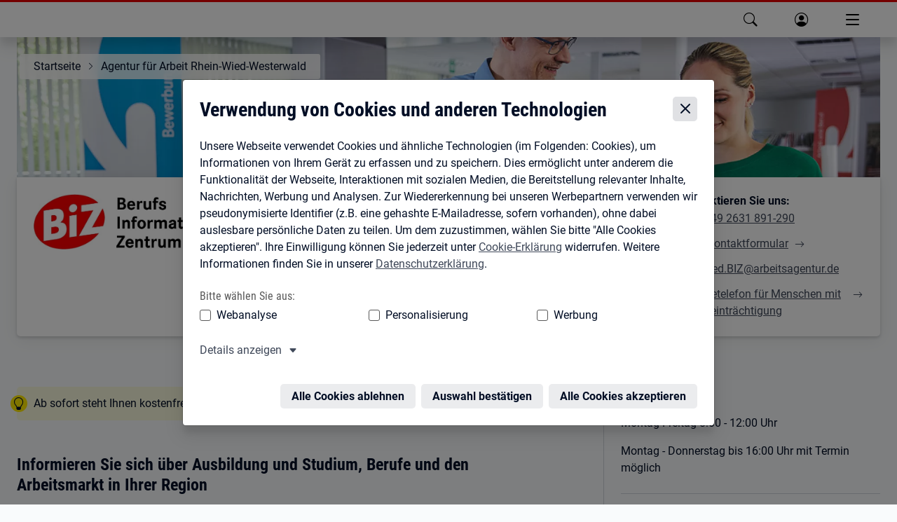

--- FILE ---
content_type: text/html; charset=utf-8
request_url: https://www.arbeitsagentur.de/vor-ort/rhein-wied-westerwald/biz-neuwied
body_size: 39674
content:
<!DOCTYPE html><html lang="de"><head><meta charSet="utf-8"/><meta name="viewport" content="width=device-width, initial-scale=1"/><link rel="preload" as="image" href="https://www.arbeitsagentur.de/vor-ort/services/logos/biz/biz_logo_large.jpg"/><link rel="stylesheet" href="/vor-ort/_next/static/css/48220475b97a0d49.css" data-precedence="next"/><link rel="stylesheet" href="/vor-ort/_next/static/css/15057a79929d9bc4.css" data-precedence="next"/><link rel="stylesheet" href="/vor-ort/_next/static/css/5c7061f9d0f3fde4.css" data-precedence="next"/><link rel="stylesheet" href="/vor-ort/_next/static/css/8a588705fcbc3163.css" data-precedence="next"/><link rel="preload" as="script" fetchPriority="low" href="/vor-ort/_next/static/chunks/webpack-a67eac073d715699.js"/><script src="/vor-ort/_next/static/chunks/c7879cf7-b5ab1053c1d9a2e7.js" async=""></script><script src="/vor-ort/_next/static/chunks/131-d6bd675b904154c7.js" async=""></script><script src="/vor-ort/_next/static/chunks/main-app-ca01e1b19f5454c8.js" async=""></script><script src="/vor-ort/_next/static/chunks/app/error-d2b7981a212543c6.js" async=""></script><script src="/vor-ort/_next/static/chunks/app/not-found-238ac5ced56d7cb3.js" async=""></script><script src="/vor-ort/_next/static/chunks/920-4a4ff6cf5954fa0b.js" async=""></script><script src="/vor-ort/_next/static/chunks/976-96486723bca0ec86.js" async=""></script><script src="/vor-ort/_next/static/chunks/97-9a18422b0759d280.js" async=""></script><script src="/vor-ort/_next/static/chunks/app/%5B%5B...slug%5D%5D/layout-0ece019cb943f0db.js" async=""></script><script src="/vor-ort/_next/static/chunks/app/%5B%5B...slug%5D%5D/error-3869435e4fba04d6.js" async=""></script><script src="/vor-ort/_next/static/chunks/939-0637c8578f857251.js" async=""></script><script src="/vor-ort/_next/static/chunks/app/%5B%5B...slug%5D%5D/page-c5c8ba292b8fdacd.js" async=""></script><script src="/vor-ort/_next/static/chunks/587-9f43986a6f1df113.js" async=""></script><script src="/vor-ort/_next/static/chunks/app/layout-b9fd9729d51cc196.js" async=""></script><link rel="preload" href="/vor-ort/assets/dpl/js/core.js" as="script"/><link rel="preload" href="https://web.arbeitsagentur.de/cms-dezentrale-dst-redaktion-prod-media/prodddst/s3fs-public/styles/webp/public/2022-11/BIZ_Startbild.jpg.webp" as="image"/><meta name="theme-color" content="#ffffff"/><title>Berufsinformationszentrum (BIZ) Neuwied | Bundesagentur für Arbeit</title><meta name="description" content="Informationen über Beruf und Arbeitsmarkt in Ihrer Region"/><link rel="manifest" href="https://web.arbeitsagentur.de/design/dpl/assets/favicons/manifest.json"/><meta name="keywords" content="BiZ,Beruf,Berufe,Berufswahl,Studienwahl,Ausbildung,Jobsuche,Bewerbung"/><meta name="robots" content="index,follow"/><meta name="msapplication-config" content="https://web.arbeitsagentur.de/design/dpl/assets/favicons/browserconfig.xml"/><meta name="audience" content="Bürgerinnen und Bürger, Institutionen, Unternehmen, BuergerinnenUndBuerger"/><meta name="subject" content="BIZ"/><meta name="identifier" content="54701-BiZ-2600000000000032835"/><meta name="publication_date" content="18.01.2026 18:13"/><meta name="ba_dvoTyp" content="Berufsinformationszentrum"/><meta name="ba_parentId" content="null"/><link rel="canonical" href="https://www.arbeitsagentur.de/vor-ort/rhein-wied-westerwald/biz-neuwied"/><meta property="og:title" content="Berufsinformationszentrum (BIZ) Neuwied | Bundesagentur für Arbeit"/><meta property="og:description" content="Informationen über Beruf und Arbeitsmarkt in Ihrer Region"/><meta property="og:image" content="https://web.arbeitsagentur.de/cms-zentrales-portal-produktion-karriereportal/prod/s3fs-public/ba-logo-default.jpg"/><meta name="twitter:card" content="summary_large_image"/><meta name="twitter:title" content="Berufsinformationszentrum (BIZ) Neuwied | Bundesagentur für Arbeit"/><meta name="twitter:description" content="Informationen über Beruf und Arbeitsmarkt in Ihrer Region"/><meta name="twitter:image" content="https://web.arbeitsagentur.de/cms-zentrales-portal-produktion-karriereportal/prod/s3fs-public/ba-logo-default.jpg"/><link rel="shortcut icon" href="https://web.arbeitsagentur.de/design/dpl/assets/favicons/favicon.ico"/><link rel="apple-touch-icon" href="https://web.arbeitsagentur.de/design/dpl/assets/favicons/apple-touch-icon.png"/><link rel="icon" href="https://web.arbeitsagentur.de/design/dpl/assets/favicons/favicon-16x16.png" sizes="16x16"/><link rel="icon" href="https://web.arbeitsagentur.de/design/dpl/assets/favicons/favicon-32x32.png" sizes="32x32"/><link rel="mask-icon" href="https://web.arbeitsagentur.de/design/dpl/assets/favicons/safari-pinned-tab.svg" color="#E2001A"/><script src="/vor-ort/_next/static/chunks/polyfills-42372ed130431b0a.js" noModule=""></script></head><body><div hidden=""><!--$--><!--/$--></div><script>history.scrollRestoration = "manual"</script><nav class="ba-jumpnav" aria-label="Sprunglinks"><a href="#main" tabindex="0">zu den Hauptinhalten springen</a></nav><oiam-oauth-component></oiam-oauth-component><oiam-oauth-fallback></oiam-oauth-fallback><bahf-header with-cookie-disclaimer="true" login-link-to-profile="true" prioritize-lang-attr="true"></bahf-header><div id="serverHeaderRef"><div><bahf-fallback-header logout-btn="OIAM" class="sc-bahf-fallback-header-h sc-bahf-fallback-header-s hydrated" s-id="1"><!--r.1--><header class="ba-header ba-header-element sc-bahf-fallback-header" c-id="1.0.0.0"><div class="container-fluid sc-bahf-fallback-header" c-id="1.1.1.0"><div class="ba-logo sc-bahf-fallback-header" c-id="1.2.2.0"><a href="https://www.arbeitsagentur.de/" title="zur Startseite der Bundesagentur für Arbeit" class="sc-bahf-fallback-header" c-id="1.3.3.0"><img src="[data-uri]" alt="Bundesagentur für Arbeit bringt weiter" class="sc-bahf-fallback-header" c-id="1.4.4.0"></a></div></div><nav class="ba-nav-meta sc-bahf-fallback-header" aria-label="Metanavigation" c-id="1.5.1.1"><ul class="container-fluid sc-bahf-fallback-header" c-id="1.6.2.0"><li class="sc-bahf-fallback-header" c-id="1.7.3.0"><a href="https://www.arbeitsagentur.de/gebaerdensprache" class="ba-link-sign-language sc-bahf-fallback-header" c-id="1.8.4.0"><!--t.1.9.5.0-->Gebärdensprache</a></li><li class="sc-bahf-fallback-header" c-id="1.10.3.1"><a href="https://www.arbeitsagentur.de/leichte-sprache" class="ba-link-simple-language sc-bahf-fallback-header" c-id="1.11.4.0"><!--t.1.12.5.0-->Leichte Sprache</a></li><li class="dropdown sc-bahf-fallback-header" aria-hidden="true" c-id="1.13.3.2"><a href="#" class="ba-link-language sc-bahf-fallback-header" aria-expanded="false" c-id="1.14.4.0" style="visibility: hidden;"><!--t.1.15.5.0-->Deutsch</a></li></ul></nav><nav class="ba-nav-main sc-bahf-fallback-header" aria-label="Hauptnavigation" c-id="1.16.1.2"><h1 id="ba-hauptnavigation" class="sr-only sc-bahf-fallback-header" c-id="1.17.2.0"><!--t.1.18.3.0-->Hauptnavigation</h1><ul class="container-fluid sc-bahf-fallback-header" c-id="1.19.2.1"><li class="sc-bahf-fallback-header" c-id="1.20.3.0"><a href="https://web.arbeitsagentur.de/portal/metasuche/suche/information" title="Suche" role="button" class="ba-menu-entry ba-search sc-bahf-fallback-header" c-id="1.21.4.0"><span class="ba-title sc-bahf-fallback-header" c-id="1.22.5.0"><!--t.1.23.6.0-->Suche</span></a></li><li class="sc-bahf-fallback-header" c-id="1.24.3.1"><a href="https://web.arbeitsagentur.de/profil/profil-ui/pd/" title="Anmelden" role="button" class="ba-menu-entry ba-login ba-profile collapsed sc-bahf-fallback-header" c-id="1.25.4.0"><span class="ba-title sc-bahf-fallback-header" c-id="1.26.5.0"><!--t.1.27.6.0-->Anmelden</span></a></li><li aria-hidden="true" class="sc-bahf-fallback-header" c-id="1.28.3.2"><button class="ba-menu-entry ba-main collapsed sc-bahf-fallback-header" type="button" data-target="#headerFlyoutMain" aria-expanded="false" c-id="1.29.4.0" style="visibility: hidden;"><span class="ba-bars sc-bahf-fallback-header" c-id="1.30.5.0"><!--t.1.31.6.0--> </span><span class="ba-title sc-bahf-fallback-header" c-id="1.32.5.1"><!--t.1.33.6.0-->Menü</span></button></li></ul></nav></header></bahf-fallback-header></div></div><bahf-fallback-header logout-btn="OIAM"></bahf-fallback-header><main id="main"><header class="ba-content-header ba-with-addon ba-with-overlay ba-with-image ba-small-hero"><div class="ba-header-image" data-copyright-alt="" data-copyright-source="Bundesagentur für Arbeit" data-image-url="https://web.arbeitsagentur.de/cms-dezentrale-dst-redaktion-prod-media/prodddst/s3fs-public/styles/webp/public/2022-11/BIZ_Startbild.jpg.webp"><picture class="ba-responsive-picture"><img alt="" decoding="async" data-nimg="fill" style="position:absolute;height:100%;width:100%;left:0;top:0;right:0;bottom:0;object-fit:cover;object-position:center;color:transparent" src="https://web.arbeitsagentur.de/cms-dezentrale-dst-redaktion-prod-media/prodddst/s3fs-public/styles/webp/public/2022-11/BIZ_Startbild.jpg.webp"/></picture></div><div class="ba-content-wrap"><nav class="ba-breadcrumb" aria-label="Du befindest Dich hier:"><ol><li><a data-analytics-value=" " data-analytics-action="klick" data-analytics-track="true" data-analytics-category="link" data-analytics-name="https://www.arbeitsagentur.de" href="https://www.arbeitsagentur.de" title="Startseite">Startseite</a></li><li><a data-analytics-value=" " data-analytics-action="klick" data-analytics-track="true" data-analytics-category="link" data-analytics-name="/vor-ort/rhein-wied-westerwald" href="/vor-ort/rhein-wied-westerwald" title="Agentur für Arbeit Rhein-Wied-Westerwald">Agentur für Arbeit Rhein-Wied-Westerwald</a></li></ol></nav></div></header><section class="ba-contact-infobox ba-is-addon ba-sharp-top-corner"><article><div class="ba-contact-box ba-logo"><h1 class="sr-only">Berufsinformationszentrum (BiZ) Neuwied</h1><img alt="Berufsinformationszentrum (BiZ) Neuwied" aria-hidden="true" decoding="async" data-nimg="fill" class="position-relative" style="position:absolute;height:100%;width:100%;left:0;top:0;right:0;bottom:0;object-fit:cover;object-position:top;color:transparent" src="https://www.arbeitsagentur.de/vor-ort/services/logos/biz/biz_logo_large.jpg"/></div><h2 class="sr-only">Kontaktinformationen</h2><div class="ba-contact-box"><h3>Kommen Sie vorbei:</h3><address>Julius-Remy-Straße 4<br/> 56564 Neuwied</address><p><a data-analytics-value=" " data-analytics-action="klick" data-analytics-track="true" data-analytics-category="link" data-analytics-name="#anfahrtsbeschreibung" href="#anfahrtsbeschreibung" class="ba-link-icon ba-icon-arrow-down-after">Zur Anfahrtsbeschreibung</a></p></div><div class="ba-contact-box"><h3>Öffnungszeiten:</h3><div class="ba-opening-time-box"><p><a data-analytics-value=" " data-analytics-action="klick" data-analytics-track="true" data-analytics-category="link" data-analytics-name="#" class="ba-link-down ba-toggle-days" href="#">Alle Öffnungszeiten anzeigen</a></p><dl class="ba-contact-infobox-day-blocked" aria-label="Öffnungszeiten ausklappen" data-open-text="jetzt geöffnet" data-closed-text="jetzt geschlossen" data-almost-open-text="öffnet demnächst" data-almost-closed-text="schließt demnächst" data-open-toggle-text="Weniger anzeigen" data-closed-toggle-text="Alle Öffnungszeiten anzeigen"><dt>Montag:</dt><dd data-opening-morning-time-hour="08" data-opening-morning-time-minutes="00" data-closing-morning-time-hour="12" data-closing-morning-time-minutes="00">08<!-- -->:<!-- -->00<!-- --> – <!-- -->12<!-- -->:<!-- -->00</dd><dt>Dienstag:</dt><dd data-opening-morning-time-hour="08" data-opening-morning-time-minutes="00" data-closing-morning-time-hour="12" data-closing-morning-time-minutes="00">08<!-- -->:<!-- -->00<!-- --> – <!-- -->12<!-- -->:<!-- -->00</dd><dt>Mittwoch:</dt><dd data-opening-morning-time-hour="08" data-opening-morning-time-minutes="00" data-closing-morning-time-hour="12" data-closing-morning-time-minutes="00">08<!-- -->:<!-- -->00<!-- --> – <!-- -->12<!-- -->:<!-- -->00</dd><dt>Donnerstag:</dt><dd data-opening-morning-time-hour="08" data-opening-morning-time-minutes="00" data-closing-morning-time-hour="12" data-closing-morning-time-minutes="00">08<!-- -->:<!-- -->00<!-- --> – <!-- -->12<!-- -->:<!-- -->00</dd><dt>Freitag:</dt><dd data-opening-morning-time-hour="08" data-opening-morning-time-minutes="00" data-closing-morning-time-hour="12" data-closing-morning-time-minutes="00">08<!-- -->:<!-- -->00<!-- --> – <!-- -->12<!-- -->:<!-- -->00</dd><dt>Samstag:</dt><dd data-weekend="true">geschlossen</dd><dt>Sonntag:</dt><dd data-weekend="true">geschlossen</dd></dl></div></div><div class="ba-contact-box"><h3>Kontaktieren Sie uns:</h3><p>Tel.: <a data-analytics-value=" " data-analytics-action="klick" data-analytics-track="true" data-analytics-category="link" data-analytics-name="tel:+492631891290" class="ba-link-secondary" aria-label="Tel. +49 2631 891-290" href="tel:+492631891290">+49 2631 891-290</a><br/></p><p><a data-analytics-value=" " data-analytics-action="klick" data-analytics-track="true" data-analytics-category="link" data-analytics-name="https://web.arbeitsagentur.de/portal/kontakt/de" href="https://web.arbeitsagentur.de/portal/kontakt/de" class="ba-link-right">Zum Kontaktformular</a></p><p><a data-analytics-value=" " data-analytics-action="klick" data-analytics-track="true" data-analytics-category="link" data-analytics-name="mailto:Neuwied.BIZ@arbeitsagentur.de" href="mailto:Neuwied.BIZ@arbeitsagentur.de">Neuwied.BIZ@arbeitsagentur.de</a></p><p><a data-analytics-value=" " data-analytics-action="klick" data-analytics-track="true" data-analytics-category="link" data-analytics-name="https://www.arbeitsagentur.de/menschen-mit-behinderungen/servicetelefon-fuer-menschen-mit-hoerbeeintraechtigungen" href="https://www.arbeitsagentur.de/menschen-mit-behinderungen/servicetelefon-fuer-menschen-mit-hoerbeeintraechtigungen" class="ba-link-right">Servicetelefon für Menschen mit Hörbeeinträchtigung</a></p></div></article></section><div class="container-fluid"><article class="row ba-richtext-content ba-copytext "><div class="ba-content-main"><p class="ba-accent ba-accent-hint"><span class="sr-only">Tipp:</span>Ab sofort steht Ihnen kostenfreies WLAN für Ihre Recherchen zur Verfügung.</p><h4>Informieren Sie sich über Ausbildung und Studium, Berufe und den Arbeitsmarkt in Ihrer Region</h4><p>In unserem Berufsinformationszentrum finden Sie ein umfassendes  Informationsangebot zu</p><ul><li>Ausbildung und Studium</li><li>Berufsbildern und ihren Anforderungen</li><li>beruflichen Qualifizierungen, Fort- und Weiterbildungen</li><li>Bewerbung und Jobsuche</li><li>Beschäftigungsmöglichkeiten und -alternativen</li><li>Arbeitsmöglichkeiten im Ausland</li><li>aktuellen Entwicklungen auf dem Arbeitsmarkt</li></ul><p>An unseren Internetarbeitsplätzen haben Sie schnell und unkompliziert Zugang zu den Online-Portalen der Bundesagentur für Arbeit. Sie können aktiv nach Stellenangeboten suchen, berufskundliche Filme ansehen oder sich über Weiterbildungsangebote informieren.</p><p>Für die professionelle Erstellung von Bewerbungsunterlagen stehen Ihnen Bewerber-PC zur Verfügung. Auf Wunsch erhalten Sie qualifizierte Unterstützung durch die fachkundigen BiZ-Mitarbeiterinnen. Sie können Ihre Bewerbung erstellen, ausdrucken, weitere Unterlagen einscannen und diese auf Wunsch auch direkt online versenden. Literatur zum Thema steht ebenfalls zur Verfügung. Zur Nutzung des Internet bringen Sie bitte Ihren Ausweis mit. Sie können an den Geräten auch gerne Ihren eigenen USB-Stick benutzen.</p><p>In <strong>Broschüren und Merkblättern</strong> finden Sie wichtige Informationen zu berufskundlichen Themen. Viele können Sie sich direkt mitnehmen. Andere können Sie in unserer gemütlichen Leseecke in Ruhe durchschauen.</p><h4>Wir helfen Ihnen gern</h4><p>Bei Fragen helfen Ihnen unsere Mitarbeiterinnen Frau Zirfas und Frau Hartenfels gerne weiter. Sie können uns auch vorab kontaktieren, damit wir ausreichend Zeit für Sie haben. Bei größeren Gruppen bitten wir um vorherige Anmeldung.</p><h4>Unser Veranstaltungsprogramm</h4><p>Das Berufsinformationszentrum bietet Ihnen ganzjährig interessante Veranstaltungen an. Die aktuellen Termine finden Sie in unserer Veranstaltungsdatenbank:</p><p><a class="ba-btn ba-btn-secondary" href="https://web.arbeitsagentur.de/portal/metasuche/suche/veranstaltungen?ort=Neuwied_50.4489514_7.4853973" target="_blank" data-analytics-track="true" data-analytics-action="klick" data-analytics-value=" " data-analytics-name="https://web.arbeitsagentur.de/portal/metasuche/suche/veranstaltungen?ort=Neuwied_50.4489514_7.4853973" data-analytics-category="secondary button">Veranstaltungen finden</a></p><p>Außerdem bieten wir in unserer Reihe „Digit@ler Donnerstag“ virtuelle Events rund um die Themen Ausbildung, Arbeit und Beruf an:</p><p><a class="ba-btn ba-btn-secondary" href="/vor-ort/rhein-wied-westerwald/biz-neuwied/digitatler-donnerstag" data-entity-type="node" data-entity-uuid="460bacfb-34cb-4c98-bb8b-7455d88c9e52" data-entity-substitution="canonical" data-analytics-track="true" data-analytics-action="klick" data-analytics-value=" " data-analytics-name="/vor-ort/rhein-wied-westerwald/biz-neuwied/digitatler-donnerstag" data-analytics-category="secondary button">Digit@ler Donnerstag</a></p></div><div class="ba-content-marginal"><aside class="ba-copytext"><p><strong>Öffnungszeiten:</strong></p><p>Montag-Freitag 8:00 - 12:00 Uhr</p><p>Montag - Donnerstag bis 16:00 Uhr mit Termin möglich</p><hr/><p>Zur Terminvereinbarung bitte hier klicken: <a class="ba-btn ba-btn-secondary" href="https://web.arbeitsagentur.de/portal/terminvereinbarung/pc/agenturen/anliegenauswahl" target="_blank" data-analytics-track="true" data-analytics-action="klick" data-analytics-value=" " data-analytics-name="https://web.arbeitsagentur.de/portal/terminvereinbarung/pc/agenturen/anliegenauswahl" data-analytics-category="secondary button">Terminvereinbarung</a></p><p>Darüber hinaus können Sie sich jederzeit telefonisch unter 02631 891290 oder per E-Mail an <a href="mailto:neuwied.biz@arbeitsagentur.de" data-analytics-track="true" data-analytics-action="klick" data-analytics-value=" " data-analytics-name="mailto:neuwied.biz@arbeitsagentur.de" data-analytics-category="link">neuwied.biz@arbeitsagentur.de</a> an uns wenden!</p></aside><aside class="ba-copytext" aria-labelledby="aside-_S_6_"><h3 id="aside-_S_6_">Berufswahl - Regionale Informationen</h3><p>Berufswahl in Rheinland-Pfalz (2022/2023)</p><p><a class="ba-link-icon ba-icon-download" href="https://www.arbeitsagentur.de/vor-ort/datei/ueberblicksheft_sek_i_2022_2023_ba138622.pdf" target="_blank" title="Überblicksheft Sek I " rel="noopener" data-entity-type="media" data-entity-uuid="a76acf3b-0984-42bb-a6cd-2eb18c5a1043" data-entity-substitution="canonical" data-analytics-track="true" data-analytics-action="klick" data-analytics-value=" " data-analytics-name="https://www.arbeitsagentur.de/vor-ort/datei/ueberblicksheft_sek_i_2022_2023_ba138622.pdf" data-analytics-category="link">Überblicksheft Sekundarstufe I - Du entscheidest!</a></p><p><a class="ba-link-icon ba-icon-download" href="https://www.arbeitsagentur.de/vor-ort/datei/regionaler-beileger-24-25_ba207111.pdf" target="_blank" title="Regionaler Beileger 2024/25" data-entity-type="media" data-entity-uuid="408dc4ae-348a-474f-89d5-a6d705917807" data-entity-substitution="canonical" data-analytics-track="true" data-analytics-action="klick" data-analytics-value=" " data-analytics-name="https://www.arbeitsagentur.de/vor-ort/datei/regionaler-beileger-24-25_ba207111.pdf" data-analytics-category="link">Adressbeileger Regionalschriften Neuwied</a></p></aside><aside class="ba-copytext" aria-labelledby="aside-_S_7_"><h3 id="aside-_S_7_">Studienwahl - Regionale Informationen</h3><p>Studienwahl in Rheinland-Pfalz und Saarland (2022/2023)</p><p><a class="ba-link-icon ba-icon-download" href="https://www.arbeitsagentur.de/vor-ort/datei/ueberblicksheft_sek_ii_2022_2023_ba138637.pdf" target="_blank" rel="noopener" data-entity-type="media" data-entity-uuid="da7684ca-199e-41fd-bad3-710e48828be8" data-entity-substitution="canonical" data-analytics-track="true" data-analytics-action="klick" data-analytics-value=" " data-analytics-name="https://www.arbeitsagentur.de/vor-ort/datei/ueberblicksheft_sek_ii_2022_2023_ba138637.pdf" data-analytics-category="link">Überblicksheft Sekundarstufe II - Berufsorientierung - gewusst, wie!</a></p><p><a class="ba-link-icon ba-icon-download" href="https://www.arbeitsagentur.de/vor-ort/datei/studieren-in-der-region-2021-22_ba110742.pdf" target="_blank" rel="noopener" data-entity-type="media" data-entity-uuid="0ff6c7ce-6f77-4730-bc95-4554a39cf6cb" data-entity-substitution="canonical" data-analytics-track="true" data-analytics-action="klick" data-analytics-value=" " data-analytics-name="https://www.arbeitsagentur.de/vor-ort/datei/studieren-in-der-region-2021-22_ba110742.pdf" data-analytics-category="link">Studieren in der Region 2021/2022 - Ergänzung</a></p><p><a class="ba-link-icon ba-icon-download" href="https://www.arbeitsagentur.de/vor-ort/datei/hochschulstandorte-regional_ba110717.pdf" target="_blank" title="Hochschulstandorte in Rheinland-Pfalz/Saarland" rel="noopener" data-entity-type="media" data-entity-uuid="750ef6af-447c-42a1-9af7-c2b05cb21708" data-entity-substitution="canonical" data-analytics-track="true" data-analytics-action="klick" data-analytics-value=" " data-analytics-name="https://www.arbeitsagentur.de/vor-ort/datei/hochschulstandorte-regional_ba110717.pdf" data-analytics-category="link">Hochschulstandorte in Rheinland-Pfalz/Saarland</a></p><p><a class="ba-link-icon ba-icon-download" href="https://www.arbeitsagentur.de/vor-ort/datei/duales-studium-regional_ba110712.pdf" target="_blank" rel="noopener" data-entity-type="media" data-entity-uuid="00ee1367-f460-4fcb-8f80-300806735c54" data-entity-substitution="canonical" data-analytics-track="true" data-analytics-action="klick" data-analytics-value=" " data-analytics-name="https://www.arbeitsagentur.de/vor-ort/datei/duales-studium-regional_ba110712.pdf" data-analytics-category="link">Duales Studium in Rheinland-Pfalz/Saarland</a></p><p><a class="ba-link-icon ba-icon-download" href="https://www.arbeitsagentur.de/vor-ort/datei/wege-an-die-hochschule-regional_ba110772.pdf" target="_blank" rel="noopener" data-entity-type="media" data-entity-uuid="958ea38d-8a55-4c6c-9a0b-0741ca492296" data-entity-substitution="canonical" data-analytics-track="true" data-analytics-action="klick" data-analytics-value=" " data-analytics-name="https://www.arbeitsagentur.de/vor-ort/datei/wege-an-die-hochschule-regional_ba110772.pdf" data-analytics-category="link">Wege an die Hochschule</a></p></aside></div></article></div><div class="container-fluid"><section class="ba-tilerow"><div class="col-lg-3 col-md-6 col-xs-12"><section class="ba-tile"><h3 class="ba-heading ba-icon ba-icon-career-track">Welche Ausbildung, welches Studium passt zu mir?</h3><div class="ba-copytext"><p>Für Ihre berufliche Zukunft: Testen Sie Ihre Stärken und Fähigkeiten mit Check-U - dem Erkundungstool der Agentur für Arbeit.</p></div><div class="ba-tile-actions"><a data-analytics-value=" " data-analytics-action="klick" data-analytics-track="true" data-analytics-category="tertiary button" data-analytics-name="https://www.arbeitsagentur.de/bildung/welche-ausbildung-welches-studium-passt" class=" ba-btn ba-btn-block" href="https://www.arbeitsagentur.de/bildung/welche-ausbildung-welches-studium-passt" target="_blank" aria-label=""><span class="sr-only">Öffnet in neuem Tab</span><span>Mehr erfahren</span></a></div></section></div><div class="col-lg-3 col-md-6 col-xs-12"><section class="ba-tile"><h3 class="ba-heading ba-icon ba-icon-work">Karriere und Weiterbildung</h3><div class="ba-copytext"><p>Beruflich einsteigen, aufsteigen oder umorientieren: Informieren Sie sich über eine passende Weiterbildung oder Umschulung.</p></div><div class="ba-tile-actions"><a data-analytics-value=" " data-analytics-action="klick" data-analytics-track="true" data-analytics-category="tertiary button" data-analytics-name="https://www.arbeitsagentur.de/karriere-und-weiterbildung" class=" ba-btn ba-btn-block" href="https://www.arbeitsagentur.de/karriere-und-weiterbildung" target="_blank" aria-label=""><span class="sr-only">Öffnet in neuem Tab</span><span>Mehr erfahren</span></a></div></section></div><div class="col-lg-3 col-md-6 col-xs-12"><section class="ba-tile"><h3 class="ba-heading ba-icon ba-icon-education-provider">Ausbildung und Studium</h3><div class="ba-copytext"><p>Planen Sie Schritt für Schritt den Weg zu Ihrer Wunsch-Ausbildung oder Ihrem Studium.</p></div><div class="ba-tile-actions"><a data-analytics-value=" " data-analytics-action="klick" data-analytics-track="true" data-analytics-category="tertiary button" data-analytics-name="https://www.arbeitsagentur.de/bildung" class=" ba-btn ba-btn-block" href="https://www.arbeitsagentur.de/bildung" target="_blank" aria-label=""><span class="sr-only">Öffnet in neuem Tab</span><span>Mehr erfahren</span></a></div></section></div><div class="col-lg-3 col-md-6 col-xs-12"><section class="ba-tile"><h3 class="ba-heading ba-icon ba-icon-work-in-germany">Arbeiten international</h3><div class="ba-copytext"><p>Einen Job im Ausland finden – unsere Informationen helfen Ihnen weiter.</p></div><div class="ba-tile-actions"><a data-analytics-value=" " data-analytics-action="klick" data-analytics-track="true" data-analytics-category="tertiary button" data-analytics-name="https://www.arbeitsagentur.de/arbeitslos-arbeit-finden/arbeitslosengeld/arbeiten-im-ausland" class=" ba-btn ba-btn-block" href="https://www.arbeitsagentur.de/arbeitslos-arbeit-finden/arbeitslosengeld/arbeiten-im-ausland" target="" aria-label=""><span>Mehr erfahren</span></a></div></section></div></section></div><section class="container-fluid ba-geois ba-content-row ba-boxes" id="anfahrtsbeschreibung"><h2 class="ba-text-align-center">So finden Sie uns</h2><div aria-hidden="true" class="ba-geois-container ba-loading" id="geoisMap" title="Kartenansicht von Julius-Remy-Straße 4 in 56564 Neuwied"></div></section><div class="container-fluid"><header><h2 class="ba-spacing-top-h2">Anfahrtsbeschreibung</h2></header><article class="row ba-richtext-content ba-copytext "><div class="ba-content-main"><p>Das Berufsinformationszentrum (BiZ) finden Sie im Erdgeschoß der Agentur für Arbeit Neuwied. </p><p>Die Agentur für Arbeit Neuwied befindet sich in der Julius-Remy-Straße 4 in Neuwied.</p><p>Sie ist mit dem Auto von der B 256 aus oder über die Engerser Landstraße zu erreichen.</p><p>Kostenlose Parkmöglichkeiten am Haus sind begrenzt.</p><p>Anfahrt über öffentliche Verkehrsmittel ist mit dem Bus möglich. Die Buslinie 56 in Neuwied besitzt insgesamt 17 Stopps an diversen Haltestellen für Linienbusse bzw. ÖPNV in Neuwied. Sie beginnt an der Haltestelle Neuwied Bahnhof und endet für gewöhnlich Feldkirchen Hüllenberg. Um Die Agentur für Arbeit zu erreichen eignet sich der Ausstieg am Moltkeplatz oder an der Bahnhofsstraße. Von der Bahnhofsstraße sind es dann noch ungefähr 100m bis zur Agentur.</p><p>Die Agentur für Arbeit Neuwied ist barrierefrei ausgestattet und zugänglich.</p></div><section class="ba-content-marginal"><aside class="ba-copytext" aria-labelledby="weitereDienststellen"><h2 class="h4" id="weitereDienststellen">Weitere Dienststellen</h2><ul class="ba-linklist"><li><a data-analytics-value=" " data-analytics-action="klick" data-analytics-track="true" data-analytics-category="link" data-analytics-name="/vor-ort/rhein-wied-westerwald" href="/vor-ort/rhein-wied-westerwald" class="ba-link-icon ba-icon-linkout">Agentur für Arbeit Rhein-Wied-Westerwald</a></li><li><a data-analytics-value=" " data-analytics-action="klick" data-analytics-track="true" data-analytics-category="link" data-analytics-name="/vor-ort/rhein-wied-westerwald/altenkirchen" href="/vor-ort/rhein-wied-westerwald/altenkirchen" class="ba-link-icon ba-icon-linkout">Altenkirchen</a></li><li><a data-analytics-value=" " data-analytics-action="klick" data-analytics-track="true" data-analytics-category="link" data-analytics-name="/vor-ort/rhein-wied-westerwald/bad-ems" href="/vor-ort/rhein-wied-westerwald/bad-ems" class="ba-link-icon ba-icon-linkout">BadEms</a></li><li><a data-analytics-value=" " data-analytics-action="klick" data-analytics-track="true" data-analytics-category="link" data-analytics-name="/vor-ort/rhein-wied-westerwald/biz-montabaur" href="/vor-ort/rhein-wied-westerwald/biz-montabaur" class="ba-link-icon ba-icon-linkout">Berufsinformationszentrum Montabaur</a></li><li><span class="ba-link-icon ba-icon-location-before">Berufsinformationszentrum Neuwied</span></li><li><a data-analytics-value=" " data-analytics-action="klick" data-analytics-track="true" data-analytics-category="link" data-analytics-name="/vor-ort/rhein-wied-westerwald/betzdorf" href="/vor-ort/rhein-wied-westerwald/betzdorf" class="ba-link-icon ba-icon-linkout">Betzdorf</a></li><li><a data-analytics-value=" " data-analytics-action="klick" data-analytics-track="true" data-analytics-category="link" data-analytics-name="/vor-ort/rhein-wied-westerwald/diez" href="/vor-ort/rhein-wied-westerwald/diez" class="ba-link-icon ba-icon-linkout">Diez</a></li><li><a data-analytics-value=" " data-analytics-action="klick" data-analytics-track="true" data-analytics-category="link" data-analytics-name="/vor-ort/rhein-wied-westerwald/hachenburg" href="/vor-ort/rhein-wied-westerwald/hachenburg" class="ba-link-icon ba-icon-linkout">Hachenburg</a></li><li><a data-analytics-value=" " data-analytics-action="klick" data-analytics-track="true" data-analytics-category="link" data-analytics-name="/vor-ort/rhein-wied-westerwald/hoehr-grenzenhausen" href="/vor-ort/rhein-wied-westerwald/hoehr-grenzenhausen" class="ba-link-icon ba-icon-linkout">Höhr-Grenzhausen</a></li><li><a data-analytics-value=" " data-analytics-action="klick" data-analytics-track="true" data-analytics-category="link" data-analytics-name="/vor-ort/rhein-wied-westerwald/lahnstein" href="/vor-ort/rhein-wied-westerwald/lahnstein" class="ba-link-icon ba-icon-linkout">Lahnstein</a></li><li><a data-analytics-value=" " data-analytics-action="klick" data-analytics-track="true" data-analytics-category="link" data-analytics-name="/vor-ort/rhein-wied-westerwald/linz" href="/vor-ort/rhein-wied-westerwald/linz" class="ba-link-icon ba-icon-linkout">Linz</a></li><li><a data-analytics-value=" " data-analytics-action="klick" data-analytics-track="true" data-analytics-category="link" data-analytics-name="/vor-ort/rhein-wied-westerwald/montabaur" href="/vor-ort/rhein-wied-westerwald/montabaur" class="ba-link-icon ba-icon-linkout">Montabaur</a></li><li><a data-analytics-value=" " data-analytics-action="klick" data-analytics-track="true" data-analytics-category="link" data-analytics-name="/vor-ort/rhein-wied-westerwald/nastaetten" href="/vor-ort/rhein-wied-westerwald/nastaetten" class="ba-link-icon ba-icon-linkout">Nastätten</a></li><li><a data-analytics-value=" " data-analytics-action="klick" data-analytics-track="true" data-analytics-category="link" data-analytics-name="/vor-ort/rhein-wied-westerwald/westerburg" href="/vor-ort/rhein-wied-westerwald/westerburg" class="ba-link-icon ba-icon-linkout">Westerburg</a></li></ul></aside></section></article></div><div class="container-fluid"><button class="ba-btn ba-btn-tertiary ba-btn-icon ba-icon-quote float-end" type="button" data-bs-toggle="modal" data-bs-target="#copyrightModal">Bildnachweis</button><div class="modal fade" id="copyrightModal" role="dialog" aria-label="Bildnachweis" aria-hidden="true"><div class="modal-dialog modal-xl modal-dialog-centered"><div class="modal-content"><div class="modal-header"><button type="button" class="ba-modal-close" data-bs-dismiss="modal" aria-label="Bildnachweis schließen" title="Bildnachweis schließen"></button><h1 class="modal-title">Bildnachweis</h1></div><div class="modal-body"><div class="container-fluid"><div class="row"></div><div class=" ba-copytext"><p class="ba-accent ba-accent-important"><strong>Hinweis zur Verwendung von Bildern<!-- -->:</strong><br/> <!-- -->Weitere Informationen zu Copyright und Markenschutz finden Sie in unserem <!-- --> <a data-analytics-value=" " data-analytics-action="klick" data-analytics-track="true" data-analytics-category="link" data-analytics-name="https://www.arbeitsagentur.de/impressum" href="https://www.arbeitsagentur.de/impressum">Impressum</a>.</p></div></div></div></div></div></div></div></main><!--$--><!--/$--><bahf-footer></bahf-footer><div><bahf-fallback-footer class="hydrated" s-id="1"><!--r.1--><section class="ba-footer-wrap ba-footer-size" c-id="1.0.0.0"><footer class="ba-footer" c-id="1.1.1.0"><hr c-id="1.2.2.0"><nav class="container-fluid position-relative" aria-label="Informationen über die Seite" c-id="1.3.2.1"><picture class="ba-logo" c-id="1.4.3.0"><img src="[data-uri]" alt="Bundesagentur für Arbeit bringt weiter" c-id="1.5.4.0"></picture><ul class="ba-list-meta" c-id="1.6.3.1"><li c-id="1.7.4.0"><!--t.1.8.5.0-->© Bundesagentur für Arbeit 2026</li><li c-id="1.9.4.1"><a href="https://www.arbeitsagentur.de/impressum" c-id="1.10.5.0"><!--t.1.11.6.0-->Impressum</a></li><li c-id="1.12.4.2"><a href="https://www.arbeitsagentur.de/hilfe" c-id="1.13.5.0"><!--t.1.14.6.0-->Information &amp; Hilfe</a></li><li c-id="1.15.4.3"><a href="https://www.arbeitsagentur.de/datenschutz" c-id="1.16.5.0"><!--t.1.17.6.0-->Datenschutz</a></li><li c-id="1.18.4.4"><a href="https://www.arbeitsagentur.de/rechtliche-hinweise" c-id="1.19.5.0"><!--t.1.20.6.0-->Rechtliche Hinweise</a></li><li c-id="1.21.4.5"><a href="https://www.arbeitsagentur.de/erklaerung-barrierefreiheit" c-id="1.22.5.0"><!--t.1.23.6.0-->Erklärung zur Barrierefreiheit</a></li><li c-id="1.24.4.6"><a href="https://con.arbeitsagentur.de/prod/apok/kontakt/de/anregungen-und-kritik/barrierefreiheit?scope=form" c-id="1.25.5.0"><!--t.1.26.6.0-->Barrieren melden</a></li></ul></nav></footer></section></bahf-fallback-footer></div><a class="ba-scroll-to-top" href="#" tabindex="-1" title="nach oben" aria-hidden="true"></a><script src="/vor-ort/_next/static/chunks/webpack-a67eac073d715699.js" id="_R_" async=""></script><script>(self.__next_f=self.__next_f||[]).push([0])</script><script>self.__next_f.push([1,"1:\"$Sreact.fragment\"\n2:I[5204,[],\"\"]\n3:I[6231,[\"39\",\"static/chunks/app/error-d2b7981a212543c6.js\"],\"default\"]\n4:I[2642,[],\"\"]\n5:I[9893,[\"345\",\"static/chunks/app/not-found-238ac5ced56d7cb3.js\"],\"default\"]\n8:I[433,[],\"OutletBoundary\"]\na:I[9884,[],\"AsyncMetadataOutlet\"]\nc:I[433,[],\"ViewportBoundary\"]\ne:I[433,[],\"MetadataBoundary\"]\nf:\"$Sreact.suspense\"\n11:I[3536,[],\"\"]\n:HL[\"/vor-ort/_next/static/css/48220475b97a0d49.css\",\"style\"]\n:HL[\"/vor-ort/_next/static/css/15057a79929d9bc4.css\",\"style\"]\n:HL[\"/vor-ort/_next/static/css/5c7061f9d0f3fde4.css\",\"style\"]\n:HL[\"/vor-ort/_next/static/css/8a588705fcbc3163.css\",\"style\"]\n"])</script><script>self.__next_f.push([1,"0:{\"P\":null,\"b\":\"fM-zHM3ybYWRJtCF-2P6V\",\"p\":\"/vor-ort\",\"c\":[\"\",\"rhein-wied-westerwald\",\"biz-neuwied\"],\"i\":false,\"f\":[[[\"\",{\"children\":[[\"slug\",\"rhein-wied-westerwald/biz-neuwied\",\"oc\"],{\"children\":[\"__PAGE__\",{}]}]},\"$undefined\",\"$undefined\",true],[\"\",[\"$\",\"$1\",\"c\",{\"children\":[[[\"$\",\"link\",\"0\",{\"rel\":\"stylesheet\",\"href\":\"/vor-ort/_next/static/css/48220475b97a0d49.css\",\"precedence\":\"next\",\"crossOrigin\":\"$undefined\",\"nonce\":\"$undefined\"}],[\"$\",\"link\",\"1\",{\"rel\":\"stylesheet\",\"href\":\"/vor-ort/_next/static/css/15057a79929d9bc4.css\",\"precedence\":\"next\",\"crossOrigin\":\"$undefined\",\"nonce\":\"$undefined\"}],[\"$\",\"link\",\"2\",{\"rel\":\"stylesheet\",\"href\":\"/vor-ort/_next/static/css/5c7061f9d0f3fde4.css\",\"precedence\":\"next\",\"crossOrigin\":\"$undefined\",\"nonce\":\"$undefined\"}],[\"$\",\"link\",\"3\",{\"rel\":\"stylesheet\",\"href\":\"/vor-ort/_next/static/css/8a588705fcbc3163.css\",\"precedence\":\"next\",\"crossOrigin\":\"$undefined\",\"nonce\":\"$undefined\"}]],[\"$\",\"$L2\",null,{\"parallelRouterKey\":\"children\",\"error\":\"$3\",\"errorStyles\":[],\"errorScripts\":[],\"template\":[\"$\",\"$L4\",null,{}],\"templateStyles\":\"$undefined\",\"templateScripts\":\"$undefined\",\"notFound\":[[\"$\",\"$L5\",null,{}],[]],\"forbidden\":\"$undefined\",\"unauthorized\":\"$undefined\"}]]}],{\"children\":[[\"slug\",\"rhein-wied-westerwald/biz-neuwied\",\"oc\"],[\"$\",\"$1\",\"c\",{\"children\":[null,\"$L6\"]}],{\"children\":[\"__PAGE__\",[\"$\",\"$1\",\"c\",{\"children\":[\"$L7\",null,[\"$\",\"$L8\",null,{\"children\":[\"$L9\",[\"$\",\"$La\",null,{\"promise\":\"$@b\"}]]}]]}],{},null,false]},null,false]},null,false],[\"$\",\"$1\",\"h\",{\"children\":[null,[[\"$\",\"$Lc\",null,{\"children\":\"$Ld\"}],null],[\"$\",\"$Le\",null,{\"children\":[\"$\",\"div\",null,{\"hidden\":true,\"children\":[\"$\",\"$f\",null,{\"fallback\":null,\"children\":\"$L10\"}]}]}]]}],false]],\"m\":\"$undefined\",\"G\":[\"$11\",[]],\"s\":false,\"S\":true}\n"])</script><script>self.__next_f.push([1,"12:I[2897,[\"920\",\"static/chunks/920-4a4ff6cf5954fa0b.js\",\"976\",\"static/chunks/976-96486723bca0ec86.js\",\"97\",\"static/chunks/97-9a18422b0759d280.js\",\"303\",\"static/chunks/app/%5B%5B...slug%5D%5D/layout-0ece019cb943f0db.js\"],\"default\"]\n13:I[7152,[\"920\",\"static/chunks/920-4a4ff6cf5954fa0b.js\",\"976\",\"static/chunks/976-96486723bca0ec86.js\",\"97\",\"static/chunks/97-9a18422b0759d280.js\",\"303\",\"static/chunks/app/%5B%5B...slug%5D%5D/layout-0ece019cb943f0db.js\"],\"default\"]\n14:I[7387,[\"920\",\"static/chunks/920-4a4ff6cf5954fa0b.js\",\"976\",\"static/chunks/976-96486723bca0ec86.js\",\"97\",\"static/chunks/97-9a18422b0759d280.js\",\"303\",\"static/chunks/app/%5B%5B...slug%5D%5D/layout-0ece019cb943f0db.js\"],\"default\"]\n16:I[7156,[\"213\",\"static/chunks/app/%5B%5B...slug%5D%5D/error-3869435e4fba04d6.js\"],\"default\"]\n17:I[9243,[\"920\",\"static/chunks/920-4a4ff6cf5954fa0b.js\",\"976\",\"static/chunks/976-96486723bca0ec86.js\",\"97\",\"static/chunks/97-9a18422b0759d280.js\",\"303\",\"static/chunks/app/%5B%5B...slug%5D%5D/layout-0ece019cb943f0db.js\"],\"default\"]\n19:I[5075,[\"920\",\"static/chunks/920-4a4ff6cf5954fa0b.js\",\"976\",\"static/chunks/976-96486723bca0ec86.js\",\"97\",\"static/chunks/97-9a18422b0759d280.js\",\"303\",\"static/chunks/app/%5B%5B...slug%5D%5D/layout-0ece019cb943f0db.js\"],\"default\"]\n"])</script><script>self.__next_f.push([1,"6:[\"$\",\"html\",null,{\"lang\":\"de\",\"children\":[[\"$\",\"$L12\",null,{}],[\"$\",\"$L13\",null,{}],[\"$\",\"body\",null,{\"children\":[[\"$\",\"script\",null,{\"dangerouslySetInnerHTML\":{\"__html\":\"history.scrollRestoration = \\\"manual\\\"\"}}],[\"$\",\"nav\",null,{\"className\":\"ba-jumpnav\",\"aria-label\":\"Sprunglinks\",\"children\":[\"$\",\"a\",null,{\"href\":\"#main\",\"tabIndex\":0,\"children\":\"zu den Hauptinhalten springen\"}]}],[\"$\",\"$L14\",null,{}],\"$L15\",[\"$\",\"$L2\",null,{\"parallelRouterKey\":\"children\",\"error\":\"$16\",\"errorStyles\":[],\"errorScripts\":[],\"template\":[\"$\",\"$L4\",null,{}],\"templateStyles\":\"$undefined\",\"templateScripts\":\"$undefined\",\"notFound\":[[\"$\",\"main\",null,{\"id\":\"main\",\"className\":\"error-404\",\"children\":[[\"$\",\"header\",null,{\"className\":\"ba-content-header ba-with-overlay ba-with-image\",\"children\":[[\"$\",\"div\",null,{\"className\":\"ba-header-image\",\"children\":[\"$\",\"img\",null,{\"className\":\"img404\",\"src\":\"/vor-ort/assets/images/error404.svg\",\"alt\":\"Fehler 404: Seite nicht gefunden\",\"title\":\"Fehler 404\"}]}],[\"$\",\"div\",null,{\"className\":\"ba-content-wrap\",\"children\":[\"$\",\"div\",null,{\"className\":\"ba-overlay\",\"children\":[\"$\",\"h1\",null,{\"children\":\"Die angeforderte Webseite ist leider nicht vorhanden\"}]}]}]]}],[\"$\",\"div\",null,{\"className\":\"container-fluid ba-copytext\",\"children\":[[\"$\",\"h2\",null,{\"children\":\"Mögliche Gründe\"}],[\"$\",\"ul\",null,{\"children\":[[\"$\",\"li\",null,{\"children\":\"Die Adresse (URL) der angeforderten Seite hat sich geändert.\"}],[\"$\",\"li\",null,{\"children\":\"Die angeforderte Seite wurde gelöscht.\"}]]}],[\"$\",\"a\",null,{\"data-analytics-value\":\" \",\"data-analytics-action\":\"klick\",\"data-analytics-track\":\"true\",\"data-analytics-category\":\"primary button\",\"data-analytics-name\":\"https://www.arbeitsagentur.de\",\"className\":\"ba-btn ba-btn-primary\",\"href\":\"https://www.arbeitsagentur.de\",\"children\":\"Zur Startseite\"}]]}]]}],[]],\"forbidden\":\"$undefined\",\"unauthorized\":\"$undefined\"}],[\"$\",\"$L17\",null,{}],\"$L18\",[\"$\",\"a\",null,{\"className\":\"ba-scroll-to-top\",\"href\":\"#\",\"tabIndex\":-1,\"title\":\"nach oben\",\"aria-hidden\":\"true\",\"suppressHydrationWarning\":true}],[\"$\",\"$L19\",null,{}]]}]]}]\n"])</script><script>self.__next_f.push([1,"1b:I[2072,[\"920\",\"static/chunks/920-4a4ff6cf5954fa0b.js\",\"976\",\"static/chunks/976-96486723bca0ec86.js\",\"97\",\"static/chunks/97-9a18422b0759d280.js\",\"303\",\"static/chunks/app/%5B%5B...slug%5D%5D/layout-0ece019cb943f0db.js\"],\"default\"]\n15:[[\"$\",\"div\",null,{\"id\":\"serverHeaderRef\",\"children\":\"$L1a\"}],[\"$\",\"$L1b\",null,{\"serverHeaderRef\":\"serverHeaderRef\"}]]\n"])</script><script>self.__next_f.push([1,"d:[[\"$\",\"meta\",\"0\",{\"charSet\":\"utf-8\"}],[\"$\",\"meta\",\"1\",{\"name\":\"viewport\",\"content\":\"width=device-width, initial-scale=1\"}],[\"$\",\"meta\",\"2\",{\"name\":\"theme-color\",\"content\":\"#ffffff\"}]]\n9:null\n"])</script><script>self.__next_f.push([1,"1c:T335b,"])</script><script>self.__next_f.push([1,"\u003cbahf-fallback-footer class=\"hydrated\" s-id=\"1\"\u003e\u003c!--r.1--\u003e\u003csection class=\"ba-footer-wrap ba-footer-size\" c-id=\"1.0.0.0\"\u003e\u003cfooter class=\"ba-footer\" c-id=\"1.1.1.0\"\u003e\u003chr c-id=\"1.2.2.0\"\u003e\u003cnav class=\"container-fluid position-relative\" aria-label=\"Informationen über die Seite\" c-id=\"1.3.2.1\"\u003e\u003cpicture class=\"ba-logo\" c-id=\"1.4.3.0\"\u003e\u003cimg src=\"[data-uri]\" alt=\"Bundesagentur für Arbeit bringt weiter\" c-id=\"1.5.4.0\"\u003e\u003c/picture\u003e\u003cul class=\"ba-list-meta\" c-id=\"1.6.3.1\"\u003e\u003cli c-id=\"1.7.4.0\"\u003e\u003c!--t.1.8.5.0--\u003e© Bundesagentur für Arbeit 2026\u003c/li\u003e\u003cli c-id=\"1.9.4.1\"\u003e\u003ca href=\"https://www.arbeitsagentur.de/impressum\" c-id=\"1.10.5.0\"\u003e\u003c!--t.1.11.6.0--\u003eImpressum\u003c/a\u003e\u003c/li\u003e\u003cli c-id=\"1.12.4.2\"\u003e\u003ca href=\"https://www.arbeitsagentur.de/hilfe\" c-id=\"1.13.5.0\"\u003e\u003c!--t.1.14.6.0--\u003eInformation \u0026amp; Hilfe\u003c/a\u003e\u003c/li\u003e\u003cli c-id=\"1.15.4.3\"\u003e\u003ca href=\"https://www.arbeitsagentur.de/datenschutz\" c-id=\"1.16.5.0\"\u003e\u003c!--t.1.17.6.0--\u003eDatenschutz\u003c/a\u003e\u003c/li\u003e\u003cli c-id=\"1.18.4.4\"\u003e\u003ca href=\"https://www.arbeitsagentur.de/rechtliche-hinweise\" c-id=\"1.19.5.0\"\u003e\u003c!--t.1.20.6.0--\u003eRechtliche Hinweise\u003c/a\u003e\u003c/li\u003e\u003cli c-id=\"1.21.4.5\"\u003e\u003ca href=\"https://www.arbeitsagentur.de/erklaerung-barrierefreiheit\" c-id=\"1.22.5.0\"\u003e\u003c!--t.1.23.6.0--\u003eErklärung zur Barrierefreiheit\u003c/a\u003e\u003c/li\u003e\u003cli c-id=\"1.24.4.6\"\u003e\u003ca href=\"https://con.arbeitsagentur.de/prod/apok/kontakt/de/anregungen-und-kritik/barrierefreiheit?scope=form\" c-id=\"1.25.5.0\"\u003e\u003c!--t.1.26.6.0--\u003eBarrieren melden\u003c/a\u003e\u003c/li\u003e\u003c/ul\u003e\u003c/nav\u003e\u003c/footer\u003e\u003c/section\u003e\u003c/bahf-fallback-footer\u003e"])</script><script>self.__next_f.push([1,"18:[\"$\",\"div\",null,{\"dangerouslySetInnerHTML\":{\"__html\":\"$1c\"},\"suppressHydrationWarning\":true}]\n"])</script><script>self.__next_f.push([1,"1d:T3906,"])</script><script>self.__next_f.push([1,"\u003cbahf-fallback-header logout-btn=\"OIAM\" class=\"sc-bahf-fallback-header-h sc-bahf-fallback-header-s hydrated\" s-id=\"1\"\u003e\u003c!--r.1--\u003e\u003cheader class=\"ba-header ba-header-element sc-bahf-fallback-header\" c-id=\"1.0.0.0\"\u003e\u003cdiv class=\"container-fluid sc-bahf-fallback-header\" c-id=\"1.1.1.0\"\u003e\u003cdiv class=\"ba-logo sc-bahf-fallback-header\" c-id=\"1.2.2.0\"\u003e\u003ca href=\"https://www.arbeitsagentur.de/\" title=\"zur Startseite der Bundesagentur für Arbeit\" class=\"sc-bahf-fallback-header\" c-id=\"1.3.3.0\"\u003e\u003cimg src=\"[data-uri]\" alt=\"Bundesagentur für Arbeit bringt weiter\" class=\"sc-bahf-fallback-header\" c-id=\"1.4.4.0\"\u003e\u003c/a\u003e\u003c/div\u003e\u003c/div\u003e\u003cnav class=\"ba-nav-meta sc-bahf-fallback-header\" aria-label=\"Metanavigation\" c-id=\"1.5.1.1\"\u003e\u003cul class=\"container-fluid sc-bahf-fallback-header\" c-id=\"1.6.2.0\"\u003e\u003cli class=\"sc-bahf-fallback-header\" c-id=\"1.7.3.0\"\u003e\u003ca href=\"https://www.arbeitsagentur.de/gebaerdensprache\" class=\"ba-link-sign-language sc-bahf-fallback-header\" c-id=\"1.8.4.0\"\u003e\u003c!--t.1.9.5.0--\u003eGebärdensprache\u003c/a\u003e\u003c/li\u003e\u003cli class=\"sc-bahf-fallback-header\" c-id=\"1.10.3.1\"\u003e\u003ca href=\"https://www.arbeitsagentur.de/leichte-sprache\" class=\"ba-link-simple-language sc-bahf-fallback-header\" c-id=\"1.11.4.0\"\u003e\u003c!--t.1.12.5.0--\u003eLeichte Sprache\u003c/a\u003e\u003c/li\u003e\u003cli class=\"dropdown sc-bahf-fallback-header\" aria-hidden=\"true\" c-id=\"1.13.3.2\"\u003e\u003ca href=\"#\" class=\"ba-link-language sc-bahf-fallback-header\" aria-expanded=\"false\" c-id=\"1.14.4.0\" style=\"visibility: hidden;\"\u003e\u003c!--t.1.15.5.0--\u003eDeutsch\u003c/a\u003e\u003c/li\u003e\u003c/ul\u003e\u003c/nav\u003e\u003cnav class=\"ba-nav-main sc-bahf-fallback-header\" aria-label=\"Hauptnavigation\" c-id=\"1.16.1.2\"\u003e\u003ch1 id=\"ba-hauptnavigation\" class=\"sr-only sc-bahf-fallback-header\" c-id=\"1.17.2.0\"\u003e\u003c!--t.1.18.3.0--\u003eHauptnavigation\u003c/h1\u003e\u003cul class=\"container-fluid sc-bahf-fallback-header\" c-id=\"1.19.2.1\"\u003e\u003cli class=\"sc-bahf-fallback-header\" c-id=\"1.20.3.0\"\u003e\u003ca href=\"https://web.arbeitsagentur.de/portal/metasuche/suche/information\" title=\"Suche\" role=\"button\" class=\"ba-menu-entry ba-search sc-bahf-fallback-header\" c-id=\"1.21.4.0\"\u003e\u003cspan class=\"ba-title sc-bahf-fallback-header\" c-id=\"1.22.5.0\"\u003e\u003c!--t.1.23.6.0--\u003eSuche\u003c/span\u003e\u003c/a\u003e\u003c/li\u003e\u003cli class=\"sc-bahf-fallback-header\" c-id=\"1.24.3.1\"\u003e\u003ca href=\"https://web.arbeitsagentur.de/profil/profil-ui/pd/\" title=\"Anmelden\" role=\"button\" class=\"ba-menu-entry ba-login ba-profile collapsed sc-bahf-fallback-header\" c-id=\"1.25.4.0\"\u003e\u003cspan class=\"ba-title sc-bahf-fallback-header\" c-id=\"1.26.5.0\"\u003e\u003c!--t.1.27.6.0--\u003eAnmelden\u003c/span\u003e\u003c/a\u003e\u003c/li\u003e\u003cli aria-hidden=\"true\" class=\"sc-bahf-fallback-header\" c-id=\"1.28.3.2\"\u003e\u003cbutton class=\"ba-menu-entry ba-main collapsed sc-bahf-fallback-header\" type=\"button\" data-target=\"#headerFlyoutMain\" aria-expanded=\"false\" c-id=\"1.29.4.0\" style=\"visibility: hidden;\"\u003e\u003cspan class=\"ba-bars sc-bahf-fallback-header\" c-id=\"1.30.5.0\"\u003e\u003c!--t.1.31.6.0--\u003e \u003c/span\u003e\u003cspan class=\"ba-title sc-bahf-fallback-header\" c-id=\"1.32.5.1\"\u003e\u003c!--t.1.33.6.0--\u003eMenü\u003c/span\u003e\u003c/button\u003e\u003c/li\u003e\u003c/ul\u003e\u003c/nav\u003e\u003c/header\u003e\u003c/bahf-fallback-header\u003e"])</script><script>self.__next_f.push([1,"1a:[\"$\",\"div\",null,{\"dangerouslySetInnerHTML\":{\"__html\":\"$1d\"}}]\n"])</script><script>self.__next_f.push([1,"1e:I[4795,[\"920\",\"static/chunks/920-4a4ff6cf5954fa0b.js\",\"976\",\"static/chunks/976-96486723bca0ec86.js\",\"939\",\"static/chunks/939-0637c8578f857251.js\",\"340\",\"static/chunks/app/%5B%5B...slug%5D%5D/page-c5c8ba292b8fdacd.js\"],\"default\"]\n25:I[6644,[],\"IconMark\"]\n1f:T2f42,"])</script><script>self.__next_f.push([1,"Breitscheid, Kreis Neuwied;Breitscheid;Hausen (Wied);Hausen;Hümmerich;Roßbach, Wied;Roßbach;Bembsmühle;Lachnitzmühle;Dierdorf;Marienhausen;Isenburg, Westerwald;Isenburg;Kettemers Mühle;Kleinmaischeid;Wiedischhausen;Großmaischeid;Stebach;Puderbach, Westerwald;Puderbach;Döttesfeld;Dernbach bei Dierdorf;Dernbach;Dürrholz;Harschbach;Hanroth;Niederhofen, Westerwald;Niederhofen;Raubach, Westerwald;Raubach;Linkenbach, Westerwald;Linkenbach;Urbach, Westerwald;Urbach;Neuwied;Rengsdorf, Kreis Neuwied;Rengsdorf;Bonefeld;Hardert;Ehlscheid;Kurtscheid;Melsbach;Anhausen, Kreis Neuwied;Anhausen;Meinborn;Rüscheid;Thalhausen, Kreis Neuwied;Thalhausen;Straßenhaus, Westerwald;Straßenhaus;Oberhonnefeld-Gierend;Oberraden;Waldbreitbach;Datzeroth;Niederbreitbach;Niederwambach;Ratzert;Steimel;Woldert;Oberdreis, Westerwald;Oberdreis;Rodenbach b Altenkirchen, Westerwal;Rodenbach;Niederähren;Horhausen, Rhein-Lahn-Kr;Horhausen;Bürdenbach;Güllesheim;Horhausen (Westerwald);Krunkel;Niedersteinebach;Obersteinebach;Pleckhausen;Pleckhausermühle;Willroth;Dellingen;Forst bei Wissen, Sieg;Forst;Kaltau;Lechenbach;Thal bei Wissen, Sieg;Thal;Bitzen bei Wissen, Sieg;Bitzen;Breitscheidt, Sieg;Breitscheidt;Bruchertseifen;Etzbach;Fürthen;Heckenhof bei Hamm, Sieg;Heckenhof;Herrgottsau;Roth bei Hamm, Sieg;Roth;Hamm am Rhein;Hamm;Hamm (Sieg);Marienthal,Gem Seelbach bei Hamm (S;Marienthal;Seelbach bei Hamm, Sieg;Seelbach;Birkenbeul;Friedenthal bei Pracht;Friedenthal;Niederirsen bei Windeck, Sieg;Niederirsen;Pracht bei Hamm, Sieg;Pracht;Altenkirchen, Rügen;Altenkirchen;Almersbach;Altenkirchen (Westerwald);Bachenberg;Gieleroth;Ingelbach;Michelbach (Westerwald);Michelbach;Birnbach, Westerwald;Birnbach;Busenhausen;Eichelhardt;Helmenzen;Helmeroth;Hemmelzen;Heupelzen;Hilgenroth, Westerwald;Hilgenroth;Idelberg;Ingelbach-Bahnhof;Isert;Kettenhausen;Obererbach (Westerwald);Obererbach;Racksen;Volkerzen;Ölsen, Westerwald;Ölsen;Berod bei Hachenburg;Berod;Fluterschen;Oberwambach, Westerwald;Oberwambach;Stürzelbach;Flammersfeld;Berzhausen;Burglahr;Eichen, Kr. Altenkirchen, Westerwal;Eichen;Eulenberg, Westerwald;Eulenberg;Giershausen bei Flammersfeld;Giershausen;Kescheid;Orfgen;Peterslahr;Reiferscheid bei Flammersfeld;Reiferscheid;Rott, Westerwald;Rott;Schürdt;Seelbach (Westerwald);Seifen bei Flammersfeld;Seifen;Walterschen;Ziegenhain, Westerwald;Ziegenhain;Weyerbusch;Ersfeld;Fiersbach;Forstmehren;Hasselbach, Westerwald;Hasselbach;Hirz-Maulsbach;Kircheib;Kraam;Mehren, Westerwald;Mehren;Oberirsen;Rettersen;Werkhausen;Wölmersen;Mammelzen;Sörth;Neitersen, Westerwald;Neitersen;Schöneberg, Westerwald;Schöneberg;Oberlahr, Westerwald;Oberlahr;Friesenhagen;Nisterberg, Westerwald;Nisterberg;Betzdorf, Sieg;Betzdorf;Alsdorf, Sieg;Alsdorf;Steineroth;Derschen;Dickendorf;Emmerzhausen;Friedewald, Westerwald;Friedewald;Grünebach;Kausen bei Betzdorf, Sieg;Kausen;Mauden;Molzhain;Niederdreisbach, Westerwald;Niederdreisbach;Rosenheim (Landkreis Altenkirchen);Rosenheim;Rosenheimerlay;Schutzbach;Steinebach, Sieg;Steinebach;Wissen, Sieg;Wissen;Hövels;Mittelhof, Sieg;Mittelhof;Selbach (Sieg);Selbach;Diedenberg;Kirchen (Sieg);Kirchen;Mudersbach, Sieg;Mudersbach;Brachbach, Sieg;Brachbach;Euteneuen;Herdorf, Sieg;Herdorf;Daaden;Niederfischbach;Harbach bei Betzdorf, Sieg;Harbach;Elkenroth;Elben, Westerwald;Elben;Fensdorf;Gebhardshain;Katzwinkel (Sieg);Katzwinkel;Nauroth, Westerwald;Nauroth;Scheuerfeld, Sieg;Scheuerfeld;Wallmenroth bei Betzdorf, Sieg;Wallmenroth;Weitefeld;Birken-Honigsessen;Mühlenthal, Sieg;Mühlenthal;Malberg, Westerwald;Malberg;Linz am Rhein;Linz;Ockenfels;Alsau;Dattenberg bei Linz am Rhein;Dattenberg;Girgenrath;Grübelsberg;Kasbach-Ohlenberg;Leubsdorf, Rhein;Leubsdorf;Reidenbruch;Bad Hönningen;Kretzhaus, Gemeinde Linz am Rhein;Kretzhaus;Vettelschoß;St. Katharinen bei Linz am Rhein;St. Katharinen;Asbach, Westerwald;Asbach;Buchholz (Westerwald);Buchholz;Unkel;Bruchhausen, Westerwald;Bruchhausen;Hohenunkel;Neustadt an der Orla;Neustadt;Neustadt (Wied);Windhagen, Westerwald;Windhagen;Erpel, Rhein;Erpel;Rheinbreitbach;Hammerstein, Rhein;Hammerstein;Rheinbrohl;Leutesdorf, Rhein;Leutesdorf;Ellenhausen;Hammermühle bei Selters, Westerwald;Hammermühle;Marienrachdorf;Nordhofen, Westerwald;Nordhofen;Quirnbach, Westerwald;Quirnbach;Selters (Westerwald);Selters;Arnshöfen;Ettinghausen;Ewighausen;Freilingen, Westerwald;Freilingen;Freirachdorf;Goddert;Hahn am See;Hahn;Hartenfels;Helferskirchen;Krümmel, Westerwald;Krümmel;Kuhnhöfen;Leuterod;Maxsain;Niedersayn;Rückeroth;Schenkelberg;Sessenhausen, Westerwald;Sessenhausen;Steinen, Westerwald;Steinen;Vielbach;Weidenhahn;Wölferlingen;Ötzingen;Herschbach (Oberwesterwald);Herschbach;Herschbach bei Selters, Westerwald;Maroth, Westerwald;Maroth;Neuhäusel, Westerwald;Neuhäusel;Eitelborn;Kadenbach;Simmern, Westerwald;Simmern;Montabaur;Boden, Westerwald;Boden;Daubach, Westerwald;Daubach;Gackenbach;Girod;Großholbach;Görgeshausen;Heilberscheid;Heiligenroth;Holler, Westerwald;Holler;Horbach, Westerwald;Horbach;Hübingen, Westerwald;Hübingen;Nentershausen, Westerwald;Nentershausen;Niederelbert;Niedererbach bei Montabaur;Niedererbach;Nomborn;Oberelbert;Ruppach-Goldhausen;Stahlhofen, Westerwald;Stahlhofen;Untershausen;Welschneudorf;Berod bei Wallmerod;Berod;Bilkheim;Dreikirchen;Hundsangen;Meudt;Molsberg, Westerwald;Molsberg;Niederahr;Oberahr;Obererbach bei Montabaur;Obererbach;Salz, Westerwald;Salz;Steinefrenz;Wallmerod, Westerwald;Wallmerod;Weroth bei Montabaur;Weroth;Zehnhausen bei Wallmerod;Zehnhausen;Wirges;Bannberscheid;Ebernhahn;Mogendorf;Moschheim;Staudt;Siershahn;Dernbach (Westerwald);Dernbach;Elbingen, Westerwald;Elbingen;Mähren;Bad Ems;Lindenbach, Gemeinde Nievern;Lindenbach;Schleuse Dausenau;Schleuse Ems;Becheln;Dausenau;Frücht;Kemmenau;Miellen;Nievern;Schöne Aussicht bei Kemmenau;Schöne Aussicht;Waldfrieden-Schweizertal bei Mielle;Waldfrieden-Schweizertal;Fachbach;Arzbach, Westerwald;Arzbach;Dessighofen;Dornholzhausen, Rhein-Lahn-Kr;Dornholzhausen;Geisig;Lollschied;Pohl bei Nassau, Lahn;Pohl;Uhusmühle;Attenhausen, Rhein-Lahn-Kr;Attenhausen;Nassau, Lahn;Nassau;Gieshübel;Herbelsmühle;Misselberg;Schweighausen bei Nassau, Lahn;Schweighausen;Seelbach bei Nassau, Lahn;Seelbach;Waldschmidtmühle;Arnstein, Kloster, Lahn;Arnstein;Dienethal;Hömberg;Obernhof, Lahn;Obernhof;Oberwies bei Nassau, Lahn;Oberwies;Salscheid, Gemeinde Seelbach;Salscheid;Singhofen;Sulzbach, Rhein-Lahn-Kr;Sulzbach;Weinähr;Winden, Rhein-Lahn-Kr;Winden;Zimmerschied;Hasenmühle, Rhein-Lahn-Kr;Hasenmühle;Hollermühle bei Katzenelnbogen;Hollermühle;Katzenelnbogen;Berghausen, Rhein-Lahn-Kr;Berghausen;Ergeshausen;Herold, Rhein-Lahn-Kr;Herold;Klingelbach;Niedertiefenbach, Rhein-Lahn-Kr;Niedertiefenbach;Roth, Rhein-Lahn-Kr;Roth;Allendorf, Rhein-Lahn-Kr;Allendorf;Berndroth;Biebrich bei Katzenelnbogen;Biebrich;Bremberg bei Katzenelnbogen;Bremberg;Dörsdorf, Taunus;Dörsdorf;Ebertshausen, Rhein-Lahn-Kr;Ebertshausen;Eisighofen;Gutenacker;Kördorf;Mittelfischbach, Rhein-Lahn-Kr;Mittelfischbach;Oberfischbach, Rhein-Lahn-Kr;Oberfischbach;Reckenroth;Rettert;Schönborn, Rhein-Lahn-Kr;Schönborn;Wasenbach;Kalkofen, Gemeinde Dörnberg;Kalkofen, Gem Dörnberg;Schleuse bei Laurenburg;Schleuse;Bergerhof b Holzappel, Rhein-Lahn-K;Bergerhof;Charlottenberg b Holzappel, Rhein-L;Charlottenberg;Dörnberg b. Holzappel, Rhein-Lahn-K;Dörnberg;Gasteyers Mühle;Geilnau;Holzappel, Rhein-Lahn-Kr;Holzappel;Horhausen, Rhein-Lahn-Kr;Horhausen;Hütte, Gemeinde Dörnberg;Hütte, Gem Dörnberg;Laurenburg;Rupbach, Gemeinde Bremberg;Rupbach, Gem Bremberg;Rupbach, Gemeinde Gutenacker;Rupbach, Gem Gutenacker;Rupbach, Gemeinde Steinsberg;Rupbach, Gem Steinsberg;Scheidt, Rhein-Lahn-Kr;Scheidt;Steckenbergermühle;Steinsberg, Rhein-Lahn-Kr;Steinsberg;Zechenhaus, Rhein-Lahn-Kr;Zechenhaus;Sandersmühle;Balduinstein;Burgschwalbach;Cramberg;Eppenrod;Flacht, Rhein-Lahn-Kr;Flacht;Gückingen;Heistenbach, Rhein-Lahn-Kr;Heistenbach;Hirschberg, Rhein-Lahn-Kr;Hirschberg;Holzheim, Rhein-Lahn-Kr;Holzheim;Isselbach;Kaltenholzhausen;Langenscheid, Rhein-Lahn-Kr;Langenscheid;Lohrheim;Oberneisen;Diez;Aull;Hambach bei Diez;Hambach;Hahnstätten;Mudershausen;Netzbach;Schiesheim;Altendiez;Birlenbach, Rhein-Lahn-Kr;Birlenbach;Fachingen;Niederneisen;Mündersbach;Roßbach, Westerwald;Roßbach;Bad Marienberg (Westerwald);Bad Marienberg;Dreisbach, Westerwald;Dreisbach;Fehl-Ritzhausen;Großseifen;Hahn bei Marienberg;Hahn;Hardt, Westerwald;Hardt;Hof, Westerwald;Hof;Lautzenbrücken;Nisterau;Stockhausen-Illfurth;Langenbach bei Kirburg;Langenbach;Neunkhausen;Mörlen;Giesenhausen;Kroppach, Westerwald;Kroppach;Borod, Westerwald;Borod;Mudenbach;Wahlrod;Hachenburg;Astert;Gehlert;Heuzert;Marzhausen, Westerwald;Marzhausen;Atzelgift;Dreifelden;Heimborn;Höchstenbach;Kirburg;Kundert;Limbach, Westerwald;Limbach;Linden, Westerwald;Linden;Lochum;Luckenbach;Marienstatt, Kloster;Marienstatt;Merkelbach, Westerwald;Merkelbach;Mörsbach, Westerwald;Mörsbach;Müschenbach;Norken;Stein-Wingert;Steinebach an der Wied;Steinebach;Streithausen;Wied bei Hachenburg;Wied;Alpenrod;Hattert;Krambergsmühle;Marzauermühle;Welkenbach, Westerwald;Welkenbach;Winkelbach;Kellershof, Westerwald;Kellershof;Nister;Hirtscheid;Nistertal, Westerwald;Nistertal;Stöffel, Westerwald;Stöffel;Talmühle, Westerwald;Talmühle;Bölsberg;Unnau;Höhr-Grenzhausen;Hillscheid, Westerwald;Hillscheid;Hilgert bei Höhr-Grenzhausen;Hilgert;Kammerforst, Westerwald;Kammerforst;Ransbach-Baumbach;Hundsdorf bei Ransbach-Baumbach;Hundsdorf;Alsbach, Westerwald;Alsbach;Breitenau, Westerwald;Breitenau;Caan;Deesen;Nauort;Oberhaid, Westerwald;Oberhaid;Sessenbach;Wirscheid;Wittgert;Lahnstein;Altes Forsthaus;Buchenberg bei Bad Ems;Buchenberg;Grenzloch;Heinrichshof bei Bad Ems;Heinrichshof;Braubach;Büchelborn bei Dachsenhausen;Büchelborn;Dachsborn bei Dachsenhausen;Dachsborn;Dachsenhausen;Erlenborn bei Dachsenhausen;Erlenborn;Osterspai;Filsen;Kamp-Bornhofen, Rhein;Kamp-Bornhofen;Buchholz, Rhein-Lahn-Kr;Buchholz;St. Goarshausen;Bornsmühle;Gute Mühle;Immenhof bei St Goarshausen;Immenhof;Loreley;Lykershausen;Prath;Rödelbach;Saueressigs Mühle;Ströbels Mühle;Theismühlen;Bornich, Taunus;Bornich;Dahlheim, Taunus;Dahlheim;Dörscheid;Kestert;Patersberg;Weisel bei St Goarshausen;Weisel;Kaub;Viktoriastollen, Gemeinde Weisel;Viktoriastollen;Nastätten;Bettendorf bei Nastätten;Bettendorf;Diethardt;Endlichhofen;Hunzel;Kehlbach bei Nastätten;Kehlbach;Lautert;Oberbachheim;Schneidmühle, Taunus;Schneidmühle;Weidenbach, Taunus;Weidenbach;Winterwerb;Auel bei St Goarshausen;Auel;Berg, Taunus;Berg;Bogel;Buch, Taunus;Buch;Ehr bei Nastätten;Ehr;Eschbach bei Nastätten;Eschbach;Gemmerich;Hainau;Himmighofen;Holzhausen an der Haide;Holzhausen;Kasdorf;Lierschied;Lipporn;Marienfels;Miehlen, Taunus;Miehlen;Niederbachheim;Niederwallmenach;Nochern;Obertiefenbach, Taunus;Obertiefenbach;Oberwallmenach;Oelsberg;Reichenberg, Rhein-Lahn-Kr;Reichenberg;Reitzenhain, Taunus;Reitzenhain;Rettershain;Ruppertshofen, Taunus;Ruppertshofen;Strüth, Taunus;Strüth;Welterod;Weyer, Taunus;Weyer;Sauerthal;Westerburg, Westerwald;Westerburg;Halbs;Hergenroth;Jeremiasmühle;Ailertchen;Bellingen, Westerwald;Bellingen;Berzhahn;Brandscheid, Westerwald;Brandscheid;Gemünden, Westerwald;Gemünden;Girkenroth;Guckheim;Hammermühle bei Westerburg, Westerw;Hammermühle;Harschbacherfeld;Härtlingen;Kaden, Westerwald;Kaden;Kölbingen;Langenhahn, Westerwald;Langenhahn;Pottum;Rotenhain;Rothenbach, Westerwald;Rothenbach;Stahlhofen am Wiesensee;Stahlhofen;Stockum-Püschen;Weltersburg;Westert;Willmenrod;Winnen, Westerwald;Winnen;Höhn, Westerwald;Höhn;Dammühle;Rennerod, Westerwald;Rennerod;Nister-Möhrendorf;Waigandshain;Zehnhausen bei Rennerod;Zehnhausen;Bretthausen bei Rennerod, Westerwal;Bretthausen;Elsoff (Westerwald);Elsoff;Hellenhahn-Schellenberg;Homberg, Westerwald;Homberg;Hüblingen;Irmtraut;Liebenscheid;Neunkirchen, Westerwald;Neunkirchen;Neustadt, Westerwald;Neustadt;Niederroßbach, Westerwald;Niederroßbach;Oberrod, Westerwald;Oberrod;Oberroßbach, Westerwald;Oberroßbach;Rehe;Salzburg, Westerwald;Salzburg;Seck;Stein-Neukirch;Waldmühlen;Westernohe;Willingen, Westerwald;Willingen;Enspel"])</script><script>self.__next_f.push([1,"20:T6cb,"])</script><script>self.__next_f.push([1,"53547;56170;56263;56264;56265;56269;56271;56276;56301;56302;56305;56307;56316;56317;56501;56502;56503;56504;56505;56506;56507;56508;56509;56510;56511;56512;56513;56514;56515;56516;56517;56518;56519;56529;56530;56532;56533;56534;56536;56544;56545;56548;56560;56562;56564;56566;56567;56576;56577;56578;56579;56581;56584;56585;56587;56588;56589;57614;57639;56305;56590;56593;56594;57537;57539;57573;57574;57577;57589;57601;57602;57603;57604;57609;57610;57612;57614;57630;57632;57633;57635;57636;57638;57641;51598;56472;57501;57502;57503;57504;57505;57506;57507;57508;57517;57518;57520;57529;57530;57531;57532;57537;57548;57549;57550;57555;57556;57557;57558;57562;57563;57564;57567;57568;57569;57572;57578;57580;57581;57583;57584;57586;57587;57629;53541;53542;53545;53547;53551;53552;53553;53557;53560;53561;53562;53567;53568;53572;53573;53574;53577;53578;53579;53614;53615;53619;56598;56599;56242;56244;56245;56246;56249;56271;56335;56337;56401;56402;56403;56404;56407;56409;56410;56412;56414;56418;56419;56422;56424;56427;56428;56459;56118;56119;56120;56121;56122;56123;56128;56129;56130;56132;56133;56337;56357;56370;56371;56372;56373;56377;56379;56357;56366;56368;56370;56377;56379;65326;65558;65570;65571;65572;65573;65574;65580;65582;65621;65623;65624;65626;65629;56271;56463;56464;56465;56469;56470;56472;57520;57583;57612;57614;57620;57621;57622;57626;57627;57629;57642;57644;57645;57647;57648;56192;56193;56194;56195;56196;56200;56203;56204;56206;56221;56222;56223;56224;56225;56226;56235;56237;56101;56102;56103;56104;56107;56108;56112;56130;56338;56340;56341;56379;56342;56343;56346;56348;56349;56351;56352;56353;56355;56357;65391;56450;56451;56452;56453;56456;56457;56459;56460;56462;56472;56473;56474;56475;56476;56477;56479;57647"])</script><script>self.__next_f.push([1,"21:Tadb,"])</script><script>self.__next_f.push([1,"\u003cp class=\"ba-accent ba-accent-hint\"\u003e\u003cspan class=\"sr-only\"\u003eTipp:\u003c/span\u003eAb sofort steht Ihnen kostenfreies WLAN für Ihre Recherchen zur Verfügung.\u003c/p\u003e\u003ch4\u003eInformieren Sie sich über Ausbildung und Studium,\u0026nbsp;Berufe und den Arbeitsmarkt in Ihrer Region\u003c/h4\u003e\u003cp\u003eIn unserem Berufsinformationszentrum finden Sie ein umfassendes\u0026nbsp; Informationsangebot zu\u003c/p\u003e\u003cul\u003e\u003cli\u003eAusbildung und Studium\u003c/li\u003e\u003cli\u003eBerufsbildern und ihren Anforderungen\u003c/li\u003e\u003cli\u003eberuflichen Qualifizierungen, Fort- und Weiterbildungen\u003c/li\u003e\u003cli\u003eBewerbung und Jobsuche\u003c/li\u003e\u003cli\u003eBeschäftigungsmöglichkeiten und -alternativen\u003c/li\u003e\u003cli\u003eArbeitsmöglichkeiten im Ausland\u003c/li\u003e\u003cli\u003eaktuellen Entwicklungen auf dem Arbeitsmarkt\u003c/li\u003e\u003c/ul\u003e\u003cp\u003eAn unseren Internetarbeitsplätzen\u0026nbsp;haben Sie schnell und unkompliziert Zugang zu den Online-Portalen der Bundesagentur für Arbeit. Sie können aktiv nach Stellenangeboten suchen, berufskundliche Filme ansehen oder sich über Weiterbildungsangebote informieren.\u003c/p\u003e\u003cp\u003eFür die professionelle Erstellung von Bewerbungsunterlagen stehen Ihnen Bewerber-PC zur Verfügung. Auf Wunsch erhalten Sie qualifizierte Unterstützung durch die fachkundigen BiZ-Mitarbeiterinnen. Sie können Ihre Bewerbung erstellen, ausdrucken, weitere Unterlagen einscannen und diese auf Wunsch auch direkt online versenden. Literatur zum Thema steht ebenfalls zur Verfügung. Zur Nutzung des Internet bringen Sie bitte Ihren Ausweis mit. Sie können an den Geräten auch gerne Ihren eigenen USB-Stick benutzen.\u003c/p\u003e\u003cp\u003eIn\u0026nbsp;\u003cstrong\u003eBroschüren und Merkblättern\u003c/strong\u003e\u0026nbsp;finden Sie wichtige Informationen zu berufskundlichen Themen. Viele können Sie sich direkt mitnehmen. Andere können Sie in unserer gemütlichen Leseecke in Ruhe durchschauen.\u003c/p\u003e\u003ch4\u003eWir helfen Ihnen gern\u003c/h4\u003e\u003cp\u003eBei Fragen helfen Ihnen unsere Mitarbeiterinnen Frau Zirfas und Frau Hartenfels gerne weiter. Sie können uns auch vorab kontaktieren, damit wir ausreichend Zeit für Sie haben. Bei größeren Gruppen bitten wir um vorherige Anmeldung.\u003c/p\u003e\u003ch4\u003eUnser Veranstaltungsprogramm\u003c/h4\u003e\u003cp\u003eDas Berufsinformationszentrum bietet Ihnen ganzjährig interessante Veranstaltungen an. Die aktuellen Termine finden Sie in unserer Veranstaltungsdatenbank:\u003c/p\u003e\u003cp\u003e\u003ca class=\"ba-btn ba-btn-secondary\" href=\"https://web.arbeitsagentur.de/portal/metasuche/suche/veranstaltungen?ort=Neuwied_50.4489514_7.4853973\" target=\"_blank\"\u003eVeranstaltungen finden\u003c/a\u003e\u003c/p\u003e\u003cp\u003eAußerdem bieten wir in unserer Reihe „Digit@ler Donnerstag“ virtuelle Events rund um die Themen Ausbildung, Arbeit und Beruf an:\u003c/p\u003e\u003cp\u003e\u003ca class=\"ba-btn ba-btn-secondary\" href=\"/rhein-wied-westerwald/biz-neuwied/digitatler-donnerstag\" data-entity-type=\"node\" data-entity-uuid=\"460bacfb-34cb-4c98-bb8b-7455d88c9e52\" data-entity-substitution=\"canonical\"\u003eDigit@ler Donnerstag\u003c/a\u003e\u003c/p\u003e"])</script><script>self.__next_f.push([1,"22:T718,"])</script><script>self.__next_f.push([1,"\u003cp\u003eStudienwahl in Rheinland-Pfalz und Saarland (2022/2023)\u003c/p\u003e\u003cp\u003e\u003ca class=\"ba-link-icon ba-icon-download\" href=\"https://www.arbeitsagentur.de/vor-ort/datei/ueberblicksheft_sek_ii_2022_2023_ba138637.pdf\" target=\"_blank\" rel=\"noopener\" data-entity-type=\"media\" data-entity-uuid=\"da7684ca-199e-41fd-bad3-710e48828be8\" data-entity-substitution=\"canonical\"\u003eÜberblicksheft Sekundarstufe II - Berufsorientierung - gewusst, wie!\u003c/a\u003e\u003c/p\u003e\u003cp\u003e\u003ca class=\"ba-link-icon ba-icon-download\" href=\"https://www.arbeitsagentur.de/vor-ort/datei/studieren-in-der-region-2021-22_ba110742.pdf\" target=\"_blank\" rel=\"noopener\" data-entity-type=\"media\" data-entity-uuid=\"0ff6c7ce-6f77-4730-bc95-4554a39cf6cb\" data-entity-substitution=\"canonical\"\u003eStudieren in der Region 2021/2022 - Ergänzung\u003c/a\u003e\u003c/p\u003e\u003cp\u003e\u003ca class=\"ba-link-icon ba-icon-download\" href=\"https://www.arbeitsagentur.de/vor-ort/datei/hochschulstandorte-regional_ba110717.pdf\" target=\"_blank\" title=\"Hochschulstandorte in Rheinland-Pfalz/Saarland\" rel=\"noopener\" data-entity-type=\"media\" data-entity-uuid=\"750ef6af-447c-42a1-9af7-c2b05cb21708\" data-entity-substitution=\"canonical\"\u003eHochschulstandorte in Rheinland-Pfalz/Saarland\u003c/a\u003e\u003c/p\u003e\u003cp\u003e\u003ca class=\"ba-link-icon ba-icon-download\" href=\"https://www.arbeitsagentur.de/vor-ort/datei/duales-studium-regional_ba110712.pdf\" target=\"_blank\" rel=\"noopener\" data-entity-type=\"media\" data-entity-uuid=\"00ee1367-f460-4fcb-8f80-300806735c54\" data-entity-substitution=\"canonical\"\u003eDuales Studium in Rheinland-Pfalz/Saarland\u003c/a\u003e\u003c/p\u003e\u003cp\u003e\u003ca class=\"ba-link-icon ba-icon-download\" href=\"https://www.arbeitsagentur.de/vor-ort/datei/wege-an-die-hochschule-regional_ba110772.pdf\" target=\"_blank\" rel=\"noopener\" data-entity-type=\"media\" data-entity-uuid=\"958ea38d-8a55-4c6c-9a0b-0741ca492296\" data-entity-substitution=\"canonical\"\u003eWege an die Hochschule\u003c/a\u003e\u003c/p\u003e"])</script><script>self.__next_f.push([1,"7:[[\"$\",\"$L1e\",null,{\"canonicalurl\":\"/rhein-wied-westerwald/biz-neuwied\",\"content_type\":\"ddst\",\"seo\":{\"audience\":\"Bürgerinnen und Bürger, Institutionen, Unternehmen, BuergerinnenUndBuerger\",\"canonicalurl\":\"/rhein-wied-westerwald/biz-neuwied\",\"content_language\":\"de\",\"description\":\"Informationen über Beruf und Arbeitsmarkt in Ihrer Region\",\"image_src\":\"$undefined\",\"keywords\":\"BiZ,Beruf,Berufe,Berufswahl,Studienwahl,Ausbildung,Jobsuche,Bewerbung\",\"robots\":\"index,follow\",\"title\":\"Berufsinformationszentrum (BIZ) Neuwied\"},\"copyrightSource\":{\"photosSource\":\"Quelle\",\"photosCredits\":\"Bildnachweis\",\"photosCloseBtn\":\"Bildnachweis schließen\",\"photosNoteOfUse\":\"Hinweis zur Verwendung von Bildern\",\"photosFurtherInfo\":\"Weitere Informationen zu Copyright und Markenschutz finden Sie in unserem \",\"imprint\":\"Impressum\",\"imprintLink\":\"https://www.arbeitsagentur.de/impressum\"},\"template\":\"SDPL3/JSONExport\",\"type\":\"SDPL3\",\"title\":\"Weitere Dienststellen\",\"directionTitle\":\"Anfahrtsbeschreibung\",\"linkedData\":{\"employeePhone\":\"(Arbeitnehmer)\",\"employerPhone\":\"(Arbeitgeber)\",\"localPhone\":\"(Lokale Rufnummer)\",\"freecallPhone\":\"Dieser Anruf ist für Sie kostenfrei\"},\"geoIs\":{\"headline\":\"So finden Sie uns\",\"mapTitle\":\"Kartenansicht von\",\"markerHeadline\":\"Besucheradresse\"},\"anfahrtsbeschreibung\":{\"content_main\":{\"content\":\"\u003cp\u003eDas Berufsinformationszentrum (BiZ) finden Sie im Erdgeschoß der Agentur für Arbeit Neuwied.\u0026nbsp;\u003c/p\u003e\u003cp\u003eDie Agentur für Arbeit Neuwied befindet sich in der Julius-Remy-Straße 4 in Neuwied.\u003c/p\u003e\u003cp\u003eSie ist mit dem Auto von der B 256 aus oder über die Engerser Landstraße zu erreichen.\u003c/p\u003e\u003cp\u003eKostenlose Parkmöglichkeiten am Haus sind begrenzt.\u003c/p\u003e\u003cp\u003eAnfahrt über öffentliche Verkehrsmittel ist mit dem Bus möglich. Die Buslinie 56 in Neuwied besitzt insgesamt 17 Stopps an diversen Haltestellen für Linienbusse bzw. ÖPNV in Neuwied. Sie beginnt an der Haltestelle Neuwied Bahnhof und endet für gewöhnlich Feldkirchen Hüllenberg. Um Die Agentur für Arbeit zu erreichen eignet sich der Ausstieg am Moltkeplatz oder an der Bahnhofsstraße. Von der Bahnhofsstraße sind es dann noch ungefähr 100m bis zur Agentur.\u003c/p\u003e\u003cp\u003eDie Agentur für Arbeit Neuwied ist barrierefrei ausgestattet und zugänglich.\u003c/p\u003e\"},\"row_type\":\"content_marginal\"},\"badiv\":{\"id\":\"54701-BiZ-2600000000000032835\",\"badivId\":null,\"besuchbarkeit\":\"true\",\"bundesland\":null,\"diBis1H\":\"12\",\"diBis1M\":\"00\",\"diBis2H\":null,\"diBis2M\":null,\"diVon1H\":\"08\",\"diVon1M\":\"00\",\"diVon2H\":null,\"diVon2M\":null,\"doBis1H\":\"12\",\"doBis1M\":\"00\",\"doBis2H\":null,\"doBis2M\":null,\"doVon1H\":\"08\",\"doVon1M\":\"00\",\"doVon2H\":null,\"doVon2M\":null,\"dstbezirk\":[{\"id\":\"54701\",\"name\":\"Agentur für Arbeit Rhein-Wied-Westerwald\",\"path\":\"/rhein-wied-westerwald\"},{\"id\":\"54705\",\"name\":\"Altenkirchen\",\"path\":\"/rhein-wied-westerwald/altenkirchen\"},{\"id\":\"54719\",\"name\":\"BadEms\",\"path\":\"/rhein-wied-westerwald/bad-ems\"},{\"id\":\"54701-BiZ-2600000000000524291\",\"name\":\"Berufsinformationszentrum Montabaur\",\"path\":\"/rhein-wied-westerwald/biz-montabaur\"},{\"id\":\"54701-BiZ-2600000000000032835\",\"name\":\"Berufsinformationszentrum Neuwied\",\"path\":\"/rhein-wied-westerwald/biz-neuwied\"},{\"id\":\"54709\",\"name\":\"Betzdorf\",\"path\":\"/rhein-wied-westerwald/betzdorf\"},{\"id\":\"54721\",\"name\":\"Diez\",\"path\":\"/rhein-wied-westerwald/diez\"},{\"id\":\"54723\",\"name\":\"Hachenburg\",\"path\":\"/rhein-wied-westerwald/hachenburg\"},{\"id\":\"54725\",\"name\":\"Höhr-Grenzhausen\",\"path\":\"/rhein-wied-westerwald/hoehr-grenzenhausen\"},{\"id\":\"54727\",\"name\":\"Lahnstein\",\"path\":\"/rhein-wied-westerwald/lahnstein\"},{\"id\":\"54713\",\"name\":\"Linz\",\"path\":\"/rhein-wied-westerwald/linz\"},{\"id\":\"54715\",\"name\":\"Montabaur\",\"path\":\"/rhein-wied-westerwald/montabaur\"},{\"id\":\"54729\",\"name\":\"Nastätten\",\"path\":\"/rhein-wied-westerwald/nastaetten\"},{\"id\":\"54731\",\"name\":\"Westerburg\",\"path\":\"/rhein-wied-westerwald/westerburg\"}],\"dvoArt\":\"biz\",\"dvoTyp\":\"Berufsinformationszentrum\",\"email\":\"Neuwied.BIZ@arbeitsagentur.de\",\"faxNr\":null,\"frBis1H\":\"12\",\"frBis1M\":\"00\",\"frBis2H\":null,\"frBis2M\":null,\"frVon1H\":\"08\",\"frVon1M\":\"00\",\"frVon2H\":null,\"frVon2M\":null,\"hausnummer\":\"4\",\"hotline\":null,\"kurzbezeichnung\":\"Berufsinformationszentrum Neuwied\",\"lpurl\":\"rhein-wied-westerwald/biz-neuwied\",\"miBis1H\":\"12\",\"miBis1M\":\"00\",\"miBis2H\":null,\"miBis2M\":null,\"miVon1H\":\"08\",\"miVon1M\":\"00\",\"miVon2H\":null,\"miVon2M\":null,\"moBis1H\":\"12\",\"moBis1M\":\"00\",\"moBis2H\":null,\"moBis2M\":null,\"moVon1H\":\"08\",\"moVon1M\":\"00\",\"moVon2H\":null,\"moVon2M\":null,\"name\":\"Berufsinformationszentrum (BiZ) Neuwied\",\"nurMitTermin\":null,\"oeffnungszeiten\":null,\"ort\":\"Neuwied\",\"orte\":\"$1f\",\"parentId\":null,\"plz\":\"56564\",\"postfach\":null,\"postleitzahlen\":\"$20\",\"postort\":null,\"postplz\":null,\"strasse\":\"Julius-Remy-Straße\",\"strassen\":\"\",\"telefonnummer\":\"+49 2631 891-290\",\"telefonnummerAG\":null,\"telefonnummerAN\":null,\"timestamp\":\"2026-01-12T08:09:31.765Z\",\"typ\":\"Berufsinformationszentrum\",\"url\":\"https://www.arbeitsagentur.de/berufsinformationszentrum-biz-erwachsene\",\"zugehoerigedst\":\"54701;54705;54709;54713;54715;54719;54721;54723;54725;54727;54729;54731\"},\"contextInfoHeader\":{\"background_alignment\":\"center\",\"breadcrumb\":{\"ariaLabel\":\"Du befindest Dich hier\",\"targets\":[{\"title\":\"Startseite\",\"url\":\"https://www.arbeitsagentur.de\"},{\"title\":\"Agentur für Arbeit Rhein-Wied-Westerwald\",\"url\":\"/rhein-wied-westerwald\"},{\"title\":\"BiZ-Neuwied\",\"url\":\"/rhein-wied-westerwald/biz-neuwied\"}]},\"contextInfoHeader_type\":null,\"headerContent\":{\"headline\":\"BiZ-Neuwied\"},\"media\":{\"image\":{\"alt\":\"\",\"author\":null,\"source\":\"Bundesagentur für Arbeit\",\"title\":\"\",\"url\":\"https://web.arbeitsagentur.de/cms-dezentrale-dst-redaktion-prod-media/prodddst/s3fs-public/styles/webp/public/2022-11/BIZ_Startbild.jpg.webp\"}}},\"dst_type\":\"Berufsinformationszentrum\",\"rows\":[{\"content_main\":{\"content\":\"$21\",\"media\":\"$undefined\",\"media_alignment\":null},\"contents_marginal\":[{\"marginal_content\":{\"content\":\"\u003cp\u003e\u003cstrong\u003eÖffnungszeiten:\u003c/strong\u003e\u003c/p\u003e\u003cp\u003eMontag-Freitag 8:00 - 12:00 Uhr\u003c/p\u003e\u003cp\u003eMontag - Donnerstag bis 16:00 Uhr mit Termin möglich\u003c/p\u003e\u003chr\u003e\u003cp\u003eZur Terminvereinbarung bitte hier klicken: \u003ca class=\\\"ba-btn ba-btn-secondary\\\" href=\\\"https://web.arbeitsagentur.de/portal/terminvereinbarung/pc/agenturen/anliegenauswahl\\\" target=\\\"_blank\\\"\u003eTerminvereinbarung\u003c/a\u003e\u003c/p\u003e\u003cp\u003eDarüber hinaus können Sie sich jederzeit telefonisch unter 02631 891290 oder per E-Mail an \u003ca href=\\\"mailto:neuwied.biz@arbeitsagentur.de\\\"\u003eneuwied.biz@arbeitsagentur.de\u003c/a\u003e an uns wenden!\u003c/p\u003e\",\"headline\":\"\",\"headline_visible\":true},\"row\":null},{\"marginal_content\":{\"content\":\"\u003cp\u003eBerufswahl in Rheinland-Pfalz (2022/2023)\u003c/p\u003e\u003cp\u003e\u003ca class=\\\"ba-link-icon ba-icon-download\\\" href=\\\"https://www.arbeitsagentur.de/vor-ort/datei/ueberblicksheft_sek_i_2022_2023_ba138622.pdf\\\" target=\\\"_blank\\\" title=\\\"Überblicksheft Sek I \\\" rel=\\\"noopener\\\" data-entity-type=\\\"media\\\" data-entity-uuid=\\\"a76acf3b-0984-42bb-a6cd-2eb18c5a1043\\\" data-entity-substitution=\\\"canonical\\\"\u003eÜberblicksheft Sekundarstufe I - Du entscheidest!\u003c/a\u003e\u003c/p\u003e\u003cp\u003e\u003ca class=\\\"ba-link-icon ba-icon-download\\\" href=\\\"https://www.arbeitsagentur.de/vor-ort/datei/regionaler-beileger-24-25_ba207111.pdf\\\" target=\\\"_blank\\\" title=\\\"Regionaler Beileger 2024/25\\\" data-entity-type=\\\"media\\\" data-entity-uuid=\\\"408dc4ae-348a-474f-89d5-a6d705917807\\\" data-entity-substitution=\\\"canonical\\\"\u003eAdressbeileger Regionalschriften Neuwied\u003c/a\u003e\u003c/p\u003e\",\"headline\":\"Berufswahl - Regionale Informationen\",\"headline_visible\":true},\"row\":null},{\"marginal_content\":{\"content\":\"$22\",\"headline\":\"Studienwahl - Regionale Informationen\",\"headline_visible\":true},\"row\":null}],\"row_headline\":null,\"row_type\":\"content_marginal\"},{\"row_headline\":null,\"row_type\":\"tiles\",\"tiles\":[{\"badges\":\"$undefined\",\"grid_type\":\"25\",\"headline\":\"Welche Ausbildung, welches Studium passt zu mir?\",\"interactive_block\":{\"buttons\":[{\"aria_label\":\"\",\"button_class\":\"\",\"url\":\"https://www.arbeitsagentur.de/bildung/welche-ausbildung-welches-studium-passt\",\"target\":\"_blank\",\"title\":null,\"text\":\"Mehr erfahren\",\"linkSrText\":\"Öffnet in neuem Tab\"}],\"interactive_content\":\"$undefined\",\"list_type\":\"linklist\"},\"link\":{\"target\":\"$undefined\",\"title\":\"$undefined\",\"url\":\"$undefined\",\"linkSrText\":\"Öffnet in neuem Tab\"},\"subtext\":\"\u003cp\u003eFür Ihre berufliche Zukunft: Testen Sie Ihre Stärken und Fähigkeiten mit Check-U - dem Erkundungstool der Agentur für Arbeit.\u003c/p\u003e\",\"tile_media\":{\"icon\":\"ba-icon-career-track\",\"image\":\"$undefined\",\"tile_media_type\":\"large\"},\"tile_type\":\"not_clickable\",\"quickstartSubline\":\"Schnelleinstieg\",\"badgeIdentifier\":\"Kennzeichnungen\"},{\"badges\":\"$undefined\",\"grid_type\":\"25\",\"headline\":\"Karriere und Weiterbildung\",\"interactive_block\":{\"buttons\":[{\"aria_label\":\"\",\"button_class\":\"\",\"url\":\"https://www.arbeitsagentur.de/karriere-und-weiterbildung\",\"target\":\"_blank\",\"title\":null,\"text\":\"Mehr erfahren\",\"linkSrText\":\"Öffnet in neuem Tab\"}],\"interactive_content\":\"$undefined\",\"list_type\":\"linklist\"},\"link\":{\"target\":\"$undefined\",\"title\":\"$undefined\",\"url\":\"$undefined\",\"linkSrText\":\"Öffnet in neuem Tab\"},\"subtext\":\"\u003cp\u003eBeruflich einsteigen, aufsteigen oder umorientieren: Informieren Sie sich über eine passende Weiterbildung oder Umschulung.\u003c/p\u003e\",\"tile_media\":{\"icon\":\"ba-icon-work\",\"image\":\"$undefined\",\"tile_media_type\":\"large\"},\"tile_type\":\"not_clickable\",\"quickstartSubline\":\"Schnelleinstieg\",\"badgeIdentifier\":\"Kennzeichnungen\"},{\"badges\":\"$undefined\",\"grid_type\":\"25\",\"headline\":\"Ausbildung und Studium\",\"interactive_block\":{\"buttons\":[{\"aria_label\":\"\",\"button_class\":\"\",\"url\":\"https://www.arbeitsagentur.de/bildung\",\"target\":\"_blank\",\"title\":null,\"text\":\"Mehr erfahren\",\"linkSrText\":\"Öffnet in neuem Tab\"}],\"interactive_content\":\"$undefined\",\"list_type\":\"linklist\"},\"link\":{\"target\":\"$undefined\",\"title\":\"$undefined\",\"url\":\"$undefined\",\"linkSrText\":\"Öffnet in neuem Tab\"},\"subtext\":\"\u003cp\u003ePlanen Sie Schritt für Schritt den Weg zu Ihrer Wunsch-Ausbildung oder Ihrem Studium.\u003c/p\u003e\",\"tile_media\":{\"icon\":\"ba-icon-education-provider\",\"image\":\"$undefined\",\"tile_media_type\":\"large\"},\"tile_type\":\"not_clickable\",\"quickstartSubline\":\"Schnelleinstieg\",\"badgeIdentifier\":\"Kennzeichnungen\"},{\"badges\":\"$undefined\",\"grid_type\":\"25\",\"headline\":\"Arbeiten international\",\"interactive_block\":{\"buttons\":[{\"aria_label\":\"\",\"button_class\":\"\",\"url\":\"https://www.arbeitsagentur.de/arbeitslos-arbeit-finden/arbeitslosengeld/arbeiten-im-ausland\",\"target\":\"\",\"title\":null,\"text\":\"Mehr erfahren\",\"linkSrText\":\"Öffnet in neuem Tab\"}],\"interactive_content\":\"$undefined\",\"list_type\":\"linklist\"},\"link\":{\"target\":\"$undefined\",\"title\":\"$undefined\",\"url\":\"$undefined\",\"linkSrText\":\"Öffnet in neuem Tab\"},\"subtext\":\"\u003cp\u003eEinen Job im Ausland finden – unsere Informationen helfen Ihnen weiter.\u003c/p\u003e\",\"tile_media\":{\"icon\":\"ba-icon-work-in-germany\",\"image\":\"$undefined\",\"tile_media_type\":\"large\"},\"tile_type\":\"not_clickable\",\"quickstartSubline\":\"Schnelleinstieg\",\"badgeIdentifier\":\"Kennzeichnungen\"}]}],\"children\":\"$L23\"}],\"$L24\"]\n"])</script><script>self.__next_f.push([1,"b:{\"metadata\":[[\"$\",\"title\",\"0\",{\"children\":\"Berufsinformationszentrum (BIZ) Neuwied | Bundesagentur für Arbeit\"}],[\"$\",\"meta\",\"1\",{\"name\":\"description\",\"content\":\"Informationen über Beruf und Arbeitsmarkt in Ihrer Region\"}],[\"$\",\"link\",\"2\",{\"rel\":\"manifest\",\"href\":\"https://web.arbeitsagentur.de/design/dpl/assets/favicons/manifest.json\",\"crossOrigin\":\"$undefined\"}],[\"$\",\"meta\",\"3\",{\"name\":\"keywords\",\"content\":\"BiZ,Beruf,Berufe,Berufswahl,Studienwahl,Ausbildung,Jobsuche,Bewerbung\"}],[\"$\",\"meta\",\"4\",{\"name\":\"robots\",\"content\":\"index,follow\"}],[\"$\",\"meta\",\"5\",{\"name\":\"msapplication-config\",\"content\":\"https://web.arbeitsagentur.de/design/dpl/assets/favicons/browserconfig.xml\"}],[\"$\",\"meta\",\"6\",{\"name\":\"audience\",\"content\":\"Bürgerinnen und Bürger, Institutionen, Unternehmen, BuergerinnenUndBuerger\"}],[\"$\",\"meta\",\"7\",{\"name\":\"subject\",\"content\":\"BIZ\"}],[\"$\",\"meta\",\"8\",{\"name\":\"identifier\",\"content\":\"54701-BiZ-2600000000000032835\"}],[\"$\",\"meta\",\"9\",{\"name\":\"publication_date\",\"content\":\"18.01.2026 18:13\"}],[\"$\",\"meta\",\"10\",{\"name\":\"ba_dvoTyp\",\"content\":\"Berufsinformationszentrum\"}],[\"$\",\"meta\",\"11\",{\"name\":\"ba_parentId\",\"content\":\"null\"}],[\"$\",\"link\",\"12\",{\"rel\":\"canonical\",\"href\":\"https://www.arbeitsagentur.de/vor-ort/rhein-wied-westerwald/biz-neuwied\"}],[\"$\",\"meta\",\"13\",{\"property\":\"og:title\",\"content\":\"Berufsinformationszentrum (BIZ) Neuwied | Bundesagentur für Arbeit\"}],[\"$\",\"meta\",\"14\",{\"property\":\"og:description\",\"content\":\"Informationen über Beruf und Arbeitsmarkt in Ihrer Region\"}],[\"$\",\"meta\",\"15\",{\"property\":\"og:image\",\"content\":\"https://web.arbeitsagentur.de/cms-zentrales-portal-produktion-karriereportal/prod/s3fs-public/ba-logo-default.jpg\"}],[\"$\",\"meta\",\"16\",{\"name\":\"twitter:card\",\"content\":\"summary_large_image\"}],[\"$\",\"meta\",\"17\",{\"name\":\"twitter:title\",\"content\":\"Berufsinformationszentrum (BIZ) Neuwied | Bundesagentur für Arbeit\"}],[\"$\",\"meta\",\"18\",{\"name\":\"twitter:description\",\"content\":\"Informationen über Beruf und Arbeitsmarkt in Ihrer Region\"}],[\"$\",\"meta\",\"19\",{\"name\":\"twitter:image\",\"content\":\"https://web.arbeitsagentur.de/cms-zentrales-portal-produktion-karriereportal/prod/s3fs-public/ba-logo-default.jpg\"}],[\"$\",\"link\",\"20\",{\"rel\":\"shortcut icon\",\"href\":\"https://web.arbeitsagentur.de/design/dpl/assets/favicons/favicon.ico\"}],[\"$\",\"link\",\"21\",{\"rel\":\"apple-touch-icon\",\"href\":\"https://web.arbeitsagentur.de/design/dpl/assets/favicons/apple-touch-icon.png\"}],[\"$\",\"link\",\"22\",{\"rel\":\"icon\",\"href\":\"https://web.arbeitsagentur.de/design/dpl/assets/favicons/favicon-16x16.png\",\"sizes\":\"16x16\"}],[\"$\",\"link\",\"23\",{\"rel\":\"icon\",\"href\":\"https://web.arbeitsagentur.de/design/dpl/assets/favicons/favicon-32x32.png\",\"sizes\":\"32x32\"}],[\"$\",\"link\",\"24\",{\"rel\":\"mask-icon\",\"href\":\"https://web.arbeitsagentur.de/design/dpl/assets/favicons/safari-pinned-tab.svg\",\"color\":\"#E2001A\"}],[\"$\",\"$L25\",\"25\",{}]],\"error\":null,\"digest\":\"$undefined\"}\n"])</script><script>self.__next_f.push([1,"10:\"$b:metadata\"\n"])</script><script>self.__next_f.push([1,"26:I[4234,[\"920\",\"static/chunks/920-4a4ff6cf5954fa0b.js\",\"976\",\"static/chunks/976-96486723bca0ec86.js\",\"939\",\"static/chunks/939-0637c8578f857251.js\",\"340\",\"static/chunks/app/%5B%5B...slug%5D%5D/page-c5c8ba292b8fdacd.js\"],\"Image\"]\n27:I[7451,[\"920\",\"static/chunks/920-4a4ff6cf5954fa0b.js\",\"976\",\"static/chunks/976-96486723bca0ec86.js\",\"939\",\"static/chunks/939-0637c8578f857251.js\",\"587\",\"static/chunks/587-9f43986a6f1df113.js\",\"177\",\"static/chunks/app/layout-b9fd9729d51cc196.js\"],\"default\"]\n2e:I[7806,[\"920\",\"static/chunks/920-4a4ff6cf5954fa0b.js\",\"976\",\"static/chunks/976-96486723bca0ec86.js\",\"939\",\"static/chunks/939-0637c8578f857251.js\",\"340\",\"static/chunks/app/%5B%5B...slug%5D%5D/page-c5c8ba292b8fdacd.js\"],\"default\"]\n28:T2f42,"])</script><script>self.__next_f.push([1,"Breitscheid, Kreis Neuwied;Breitscheid;Hausen (Wied);Hausen;Hümmerich;Roßbach, Wied;Roßbach;Bembsmühle;Lachnitzmühle;Dierdorf;Marienhausen;Isenburg, Westerwald;Isenburg;Kettemers Mühle;Kleinmaischeid;Wiedischhausen;Großmaischeid;Stebach;Puderbach, Westerwald;Puderbach;Döttesfeld;Dernbach bei Dierdorf;Dernbach;Dürrholz;Harschbach;Hanroth;Niederhofen, Westerwald;Niederhofen;Raubach, Westerwald;Raubach;Linkenbach, Westerwald;Linkenbach;Urbach, Westerwald;Urbach;Neuwied;Rengsdorf, Kreis Neuwied;Rengsdorf;Bonefeld;Hardert;Ehlscheid;Kurtscheid;Melsbach;Anhausen, Kreis Neuwied;Anhausen;Meinborn;Rüscheid;Thalhausen, Kreis Neuwied;Thalhausen;Straßenhaus, Westerwald;Straßenhaus;Oberhonnefeld-Gierend;Oberraden;Waldbreitbach;Datzeroth;Niederbreitbach;Niederwambach;Ratzert;Steimel;Woldert;Oberdreis, Westerwald;Oberdreis;Rodenbach b Altenkirchen, Westerwal;Rodenbach;Niederähren;Horhausen, Rhein-Lahn-Kr;Horhausen;Bürdenbach;Güllesheim;Horhausen (Westerwald);Krunkel;Niedersteinebach;Obersteinebach;Pleckhausen;Pleckhausermühle;Willroth;Dellingen;Forst bei Wissen, Sieg;Forst;Kaltau;Lechenbach;Thal bei Wissen, Sieg;Thal;Bitzen bei Wissen, Sieg;Bitzen;Breitscheidt, Sieg;Breitscheidt;Bruchertseifen;Etzbach;Fürthen;Heckenhof bei Hamm, Sieg;Heckenhof;Herrgottsau;Roth bei Hamm, Sieg;Roth;Hamm am Rhein;Hamm;Hamm (Sieg);Marienthal,Gem Seelbach bei Hamm (S;Marienthal;Seelbach bei Hamm, Sieg;Seelbach;Birkenbeul;Friedenthal bei Pracht;Friedenthal;Niederirsen bei Windeck, Sieg;Niederirsen;Pracht bei Hamm, Sieg;Pracht;Altenkirchen, Rügen;Altenkirchen;Almersbach;Altenkirchen (Westerwald);Bachenberg;Gieleroth;Ingelbach;Michelbach (Westerwald);Michelbach;Birnbach, Westerwald;Birnbach;Busenhausen;Eichelhardt;Helmenzen;Helmeroth;Hemmelzen;Heupelzen;Hilgenroth, Westerwald;Hilgenroth;Idelberg;Ingelbach-Bahnhof;Isert;Kettenhausen;Obererbach (Westerwald);Obererbach;Racksen;Volkerzen;Ölsen, Westerwald;Ölsen;Berod bei Hachenburg;Berod;Fluterschen;Oberwambach, Westerwald;Oberwambach;Stürzelbach;Flammersfeld;Berzhausen;Burglahr;Eichen, Kr. Altenkirchen, Westerwal;Eichen;Eulenberg, Westerwald;Eulenberg;Giershausen bei Flammersfeld;Giershausen;Kescheid;Orfgen;Peterslahr;Reiferscheid bei Flammersfeld;Reiferscheid;Rott, Westerwald;Rott;Schürdt;Seelbach (Westerwald);Seifen bei Flammersfeld;Seifen;Walterschen;Ziegenhain, Westerwald;Ziegenhain;Weyerbusch;Ersfeld;Fiersbach;Forstmehren;Hasselbach, Westerwald;Hasselbach;Hirz-Maulsbach;Kircheib;Kraam;Mehren, Westerwald;Mehren;Oberirsen;Rettersen;Werkhausen;Wölmersen;Mammelzen;Sörth;Neitersen, Westerwald;Neitersen;Schöneberg, Westerwald;Schöneberg;Oberlahr, Westerwald;Oberlahr;Friesenhagen;Nisterberg, Westerwald;Nisterberg;Betzdorf, Sieg;Betzdorf;Alsdorf, Sieg;Alsdorf;Steineroth;Derschen;Dickendorf;Emmerzhausen;Friedewald, Westerwald;Friedewald;Grünebach;Kausen bei Betzdorf, Sieg;Kausen;Mauden;Molzhain;Niederdreisbach, Westerwald;Niederdreisbach;Rosenheim (Landkreis Altenkirchen);Rosenheim;Rosenheimerlay;Schutzbach;Steinebach, Sieg;Steinebach;Wissen, Sieg;Wissen;Hövels;Mittelhof, Sieg;Mittelhof;Selbach (Sieg);Selbach;Diedenberg;Kirchen (Sieg);Kirchen;Mudersbach, Sieg;Mudersbach;Brachbach, Sieg;Brachbach;Euteneuen;Herdorf, Sieg;Herdorf;Daaden;Niederfischbach;Harbach bei Betzdorf, Sieg;Harbach;Elkenroth;Elben, Westerwald;Elben;Fensdorf;Gebhardshain;Katzwinkel (Sieg);Katzwinkel;Nauroth, Westerwald;Nauroth;Scheuerfeld, Sieg;Scheuerfeld;Wallmenroth bei Betzdorf, Sieg;Wallmenroth;Weitefeld;Birken-Honigsessen;Mühlenthal, Sieg;Mühlenthal;Malberg, Westerwald;Malberg;Linz am Rhein;Linz;Ockenfels;Alsau;Dattenberg bei Linz am Rhein;Dattenberg;Girgenrath;Grübelsberg;Kasbach-Ohlenberg;Leubsdorf, Rhein;Leubsdorf;Reidenbruch;Bad Hönningen;Kretzhaus, Gemeinde Linz am Rhein;Kretzhaus;Vettelschoß;St. Katharinen bei Linz am Rhein;St. Katharinen;Asbach, Westerwald;Asbach;Buchholz (Westerwald);Buchholz;Unkel;Bruchhausen, Westerwald;Bruchhausen;Hohenunkel;Neustadt an der Orla;Neustadt;Neustadt (Wied);Windhagen, Westerwald;Windhagen;Erpel, Rhein;Erpel;Rheinbreitbach;Hammerstein, Rhein;Hammerstein;Rheinbrohl;Leutesdorf, Rhein;Leutesdorf;Ellenhausen;Hammermühle bei Selters, Westerwald;Hammermühle;Marienrachdorf;Nordhofen, Westerwald;Nordhofen;Quirnbach, Westerwald;Quirnbach;Selters (Westerwald);Selters;Arnshöfen;Ettinghausen;Ewighausen;Freilingen, Westerwald;Freilingen;Freirachdorf;Goddert;Hahn am See;Hahn;Hartenfels;Helferskirchen;Krümmel, Westerwald;Krümmel;Kuhnhöfen;Leuterod;Maxsain;Niedersayn;Rückeroth;Schenkelberg;Sessenhausen, Westerwald;Sessenhausen;Steinen, Westerwald;Steinen;Vielbach;Weidenhahn;Wölferlingen;Ötzingen;Herschbach (Oberwesterwald);Herschbach;Herschbach bei Selters, Westerwald;Maroth, Westerwald;Maroth;Neuhäusel, Westerwald;Neuhäusel;Eitelborn;Kadenbach;Simmern, Westerwald;Simmern;Montabaur;Boden, Westerwald;Boden;Daubach, Westerwald;Daubach;Gackenbach;Girod;Großholbach;Görgeshausen;Heilberscheid;Heiligenroth;Holler, Westerwald;Holler;Horbach, Westerwald;Horbach;Hübingen, Westerwald;Hübingen;Nentershausen, Westerwald;Nentershausen;Niederelbert;Niedererbach bei Montabaur;Niedererbach;Nomborn;Oberelbert;Ruppach-Goldhausen;Stahlhofen, Westerwald;Stahlhofen;Untershausen;Welschneudorf;Berod bei Wallmerod;Berod;Bilkheim;Dreikirchen;Hundsangen;Meudt;Molsberg, Westerwald;Molsberg;Niederahr;Oberahr;Obererbach bei Montabaur;Obererbach;Salz, Westerwald;Salz;Steinefrenz;Wallmerod, Westerwald;Wallmerod;Weroth bei Montabaur;Weroth;Zehnhausen bei Wallmerod;Zehnhausen;Wirges;Bannberscheid;Ebernhahn;Mogendorf;Moschheim;Staudt;Siershahn;Dernbach (Westerwald);Dernbach;Elbingen, Westerwald;Elbingen;Mähren;Bad Ems;Lindenbach, Gemeinde Nievern;Lindenbach;Schleuse Dausenau;Schleuse Ems;Becheln;Dausenau;Frücht;Kemmenau;Miellen;Nievern;Schöne Aussicht bei Kemmenau;Schöne Aussicht;Waldfrieden-Schweizertal bei Mielle;Waldfrieden-Schweizertal;Fachbach;Arzbach, Westerwald;Arzbach;Dessighofen;Dornholzhausen, Rhein-Lahn-Kr;Dornholzhausen;Geisig;Lollschied;Pohl bei Nassau, Lahn;Pohl;Uhusmühle;Attenhausen, Rhein-Lahn-Kr;Attenhausen;Nassau, Lahn;Nassau;Gieshübel;Herbelsmühle;Misselberg;Schweighausen bei Nassau, Lahn;Schweighausen;Seelbach bei Nassau, Lahn;Seelbach;Waldschmidtmühle;Arnstein, Kloster, Lahn;Arnstein;Dienethal;Hömberg;Obernhof, Lahn;Obernhof;Oberwies bei Nassau, Lahn;Oberwies;Salscheid, Gemeinde Seelbach;Salscheid;Singhofen;Sulzbach, Rhein-Lahn-Kr;Sulzbach;Weinähr;Winden, Rhein-Lahn-Kr;Winden;Zimmerschied;Hasenmühle, Rhein-Lahn-Kr;Hasenmühle;Hollermühle bei Katzenelnbogen;Hollermühle;Katzenelnbogen;Berghausen, Rhein-Lahn-Kr;Berghausen;Ergeshausen;Herold, Rhein-Lahn-Kr;Herold;Klingelbach;Niedertiefenbach, Rhein-Lahn-Kr;Niedertiefenbach;Roth, Rhein-Lahn-Kr;Roth;Allendorf, Rhein-Lahn-Kr;Allendorf;Berndroth;Biebrich bei Katzenelnbogen;Biebrich;Bremberg bei Katzenelnbogen;Bremberg;Dörsdorf, Taunus;Dörsdorf;Ebertshausen, Rhein-Lahn-Kr;Ebertshausen;Eisighofen;Gutenacker;Kördorf;Mittelfischbach, Rhein-Lahn-Kr;Mittelfischbach;Oberfischbach, Rhein-Lahn-Kr;Oberfischbach;Reckenroth;Rettert;Schönborn, Rhein-Lahn-Kr;Schönborn;Wasenbach;Kalkofen, Gemeinde Dörnberg;Kalkofen, Gem Dörnberg;Schleuse bei Laurenburg;Schleuse;Bergerhof b Holzappel, Rhein-Lahn-K;Bergerhof;Charlottenberg b Holzappel, Rhein-L;Charlottenberg;Dörnberg b. Holzappel, Rhein-Lahn-K;Dörnberg;Gasteyers Mühle;Geilnau;Holzappel, Rhein-Lahn-Kr;Holzappel;Horhausen, Rhein-Lahn-Kr;Horhausen;Hütte, Gemeinde Dörnberg;Hütte, Gem Dörnberg;Laurenburg;Rupbach, Gemeinde Bremberg;Rupbach, Gem Bremberg;Rupbach, Gemeinde Gutenacker;Rupbach, Gem Gutenacker;Rupbach, Gemeinde Steinsberg;Rupbach, Gem Steinsberg;Scheidt, Rhein-Lahn-Kr;Scheidt;Steckenbergermühle;Steinsberg, Rhein-Lahn-Kr;Steinsberg;Zechenhaus, Rhein-Lahn-Kr;Zechenhaus;Sandersmühle;Balduinstein;Burgschwalbach;Cramberg;Eppenrod;Flacht, Rhein-Lahn-Kr;Flacht;Gückingen;Heistenbach, Rhein-Lahn-Kr;Heistenbach;Hirschberg, Rhein-Lahn-Kr;Hirschberg;Holzheim, Rhein-Lahn-Kr;Holzheim;Isselbach;Kaltenholzhausen;Langenscheid, Rhein-Lahn-Kr;Langenscheid;Lohrheim;Oberneisen;Diez;Aull;Hambach bei Diez;Hambach;Hahnstätten;Mudershausen;Netzbach;Schiesheim;Altendiez;Birlenbach, Rhein-Lahn-Kr;Birlenbach;Fachingen;Niederneisen;Mündersbach;Roßbach, Westerwald;Roßbach;Bad Marienberg (Westerwald);Bad Marienberg;Dreisbach, Westerwald;Dreisbach;Fehl-Ritzhausen;Großseifen;Hahn bei Marienberg;Hahn;Hardt, Westerwald;Hardt;Hof, Westerwald;Hof;Lautzenbrücken;Nisterau;Stockhausen-Illfurth;Langenbach bei Kirburg;Langenbach;Neunkhausen;Mörlen;Giesenhausen;Kroppach, Westerwald;Kroppach;Borod, Westerwald;Borod;Mudenbach;Wahlrod;Hachenburg;Astert;Gehlert;Heuzert;Marzhausen, Westerwald;Marzhausen;Atzelgift;Dreifelden;Heimborn;Höchstenbach;Kirburg;Kundert;Limbach, Westerwald;Limbach;Linden, Westerwald;Linden;Lochum;Luckenbach;Marienstatt, Kloster;Marienstatt;Merkelbach, Westerwald;Merkelbach;Mörsbach, Westerwald;Mörsbach;Müschenbach;Norken;Stein-Wingert;Steinebach an der Wied;Steinebach;Streithausen;Wied bei Hachenburg;Wied;Alpenrod;Hattert;Krambergsmühle;Marzauermühle;Welkenbach, Westerwald;Welkenbach;Winkelbach;Kellershof, Westerwald;Kellershof;Nister;Hirtscheid;Nistertal, Westerwald;Nistertal;Stöffel, Westerwald;Stöffel;Talmühle, Westerwald;Talmühle;Bölsberg;Unnau;Höhr-Grenzhausen;Hillscheid, Westerwald;Hillscheid;Hilgert bei Höhr-Grenzhausen;Hilgert;Kammerforst, Westerwald;Kammerforst;Ransbach-Baumbach;Hundsdorf bei Ransbach-Baumbach;Hundsdorf;Alsbach, Westerwald;Alsbach;Breitenau, Westerwald;Breitenau;Caan;Deesen;Nauort;Oberhaid, Westerwald;Oberhaid;Sessenbach;Wirscheid;Wittgert;Lahnstein;Altes Forsthaus;Buchenberg bei Bad Ems;Buchenberg;Grenzloch;Heinrichshof bei Bad Ems;Heinrichshof;Braubach;Büchelborn bei Dachsenhausen;Büchelborn;Dachsborn bei Dachsenhausen;Dachsborn;Dachsenhausen;Erlenborn bei Dachsenhausen;Erlenborn;Osterspai;Filsen;Kamp-Bornhofen, Rhein;Kamp-Bornhofen;Buchholz, Rhein-Lahn-Kr;Buchholz;St. Goarshausen;Bornsmühle;Gute Mühle;Immenhof bei St Goarshausen;Immenhof;Loreley;Lykershausen;Prath;Rödelbach;Saueressigs Mühle;Ströbels Mühle;Theismühlen;Bornich, Taunus;Bornich;Dahlheim, Taunus;Dahlheim;Dörscheid;Kestert;Patersberg;Weisel bei St Goarshausen;Weisel;Kaub;Viktoriastollen, Gemeinde Weisel;Viktoriastollen;Nastätten;Bettendorf bei Nastätten;Bettendorf;Diethardt;Endlichhofen;Hunzel;Kehlbach bei Nastätten;Kehlbach;Lautert;Oberbachheim;Schneidmühle, Taunus;Schneidmühle;Weidenbach, Taunus;Weidenbach;Winterwerb;Auel bei St Goarshausen;Auel;Berg, Taunus;Berg;Bogel;Buch, Taunus;Buch;Ehr bei Nastätten;Ehr;Eschbach bei Nastätten;Eschbach;Gemmerich;Hainau;Himmighofen;Holzhausen an der Haide;Holzhausen;Kasdorf;Lierschied;Lipporn;Marienfels;Miehlen, Taunus;Miehlen;Niederbachheim;Niederwallmenach;Nochern;Obertiefenbach, Taunus;Obertiefenbach;Oberwallmenach;Oelsberg;Reichenberg, Rhein-Lahn-Kr;Reichenberg;Reitzenhain, Taunus;Reitzenhain;Rettershain;Ruppertshofen, Taunus;Ruppertshofen;Strüth, Taunus;Strüth;Welterod;Weyer, Taunus;Weyer;Sauerthal;Westerburg, Westerwald;Westerburg;Halbs;Hergenroth;Jeremiasmühle;Ailertchen;Bellingen, Westerwald;Bellingen;Berzhahn;Brandscheid, Westerwald;Brandscheid;Gemünden, Westerwald;Gemünden;Girkenroth;Guckheim;Hammermühle bei Westerburg, Westerw;Hammermühle;Harschbacherfeld;Härtlingen;Kaden, Westerwald;Kaden;Kölbingen;Langenhahn, Westerwald;Langenhahn;Pottum;Rotenhain;Rothenbach, Westerwald;Rothenbach;Stahlhofen am Wiesensee;Stahlhofen;Stockum-Püschen;Weltersburg;Westert;Willmenrod;Winnen, Westerwald;Winnen;Höhn, Westerwald;Höhn;Dammühle;Rennerod, Westerwald;Rennerod;Nister-Möhrendorf;Waigandshain;Zehnhausen bei Rennerod;Zehnhausen;Bretthausen bei Rennerod, Westerwal;Bretthausen;Elsoff (Westerwald);Elsoff;Hellenhahn-Schellenberg;Homberg, Westerwald;Homberg;Hüblingen;Irmtraut;Liebenscheid;Neunkirchen, Westerwald;Neunkirchen;Neustadt, Westerwald;Neustadt;Niederroßbach, Westerwald;Niederroßbach;Oberrod, Westerwald;Oberrod;Oberroßbach, Westerwald;Oberroßbach;Rehe;Salzburg, Westerwald;Salzburg;Seck;Stein-Neukirch;Waldmühlen;Westernohe;Willingen, Westerwald;Willingen;Enspel"])</script><script>self.__next_f.push([1,"29:T6cb,"])</script><script>self.__next_f.push([1,"53547;56170;56263;56264;56265;56269;56271;56276;56301;56302;56305;56307;56316;56317;56501;56502;56503;56504;56505;56506;56507;56508;56509;56510;56511;56512;56513;56514;56515;56516;56517;56518;56519;56529;56530;56532;56533;56534;56536;56544;56545;56548;56560;56562;56564;56566;56567;56576;56577;56578;56579;56581;56584;56585;56587;56588;56589;57614;57639;56305;56590;56593;56594;57537;57539;57573;57574;57577;57589;57601;57602;57603;57604;57609;57610;57612;57614;57630;57632;57633;57635;57636;57638;57641;51598;56472;57501;57502;57503;57504;57505;57506;57507;57508;57517;57518;57520;57529;57530;57531;57532;57537;57548;57549;57550;57555;57556;57557;57558;57562;57563;57564;57567;57568;57569;57572;57578;57580;57581;57583;57584;57586;57587;57629;53541;53542;53545;53547;53551;53552;53553;53557;53560;53561;53562;53567;53568;53572;53573;53574;53577;53578;53579;53614;53615;53619;56598;56599;56242;56244;56245;56246;56249;56271;56335;56337;56401;56402;56403;56404;56407;56409;56410;56412;56414;56418;56419;56422;56424;56427;56428;56459;56118;56119;56120;56121;56122;56123;56128;56129;56130;56132;56133;56337;56357;56370;56371;56372;56373;56377;56379;56357;56366;56368;56370;56377;56379;65326;65558;65570;65571;65572;65573;65574;65580;65582;65621;65623;65624;65626;65629;56271;56463;56464;56465;56469;56470;56472;57520;57583;57612;57614;57620;57621;57622;57626;57627;57629;57642;57644;57645;57647;57648;56192;56193;56194;56195;56196;56200;56203;56204;56206;56221;56222;56223;56224;56225;56226;56235;56237;56101;56102;56103;56104;56107;56108;56112;56130;56338;56340;56341;56379;56342;56343;56346;56348;56349;56351;56352;56353;56355;56357;65391;56450;56451;56452;56453;56456;56457;56459;56460;56462;56472;56473;56474;56475;56476;56477;56479;57647"])</script><script>self.__next_f.push([1,"23:[[\"$\",\"header\",null,{\"className\":\"ba-content-header ba-with-addon ba-with-overlay ba-with-image ba-small-hero\",\"children\":[[\"$\",\"div\",null,{\"className\":\"ba-header-image\",\"data-copyright-alt\":\"\",\"data-copyright-author\":null,\"data-copyright-source\":\"Bundesagentur für Arbeit\",\"data-image-url\":\"https://web.arbeitsagentur.de/cms-dezentrale-dst-redaktion-prod-media/prodddst/s3fs-public/styles/webp/public/2022-11/BIZ_Startbild.jpg.webp\",\"children\":[\"$\",\"picture\",null,{\"className\":\"ba-responsive-picture\",\"children\":[\"$\",\"$L26\",null,{\"priority\":true,\"unoptimized\":true,\"fill\":true,\"src\":\"https://web.arbeitsagentur.de/cms-dezentrale-dst-redaktion-prod-media/prodddst/s3fs-public/styles/webp/public/2022-11/BIZ_Startbild.jpg.webp\",\"alt\":\"\",\"style\":{\"objectFit\":\"cover\",\"objectPosition\":\"center\"}}]}]}],false,[\"$\",\"div\",null,{\"className\":\"ba-content-wrap\",\"children\":[[\"$\",\"nav\",null,{\"className\":\"ba-breadcrumb\",\"aria-label\":\"Du befindest Dich hier:\",\"children\":[\"$\",\"ol\",null,{\"children\":[[\"$\",\"li\",\"_S_1_\",{\"children\":[\"$\",\"a\",null,{\"data-analytics-value\":\" \",\"data-analytics-action\":\"klick\",\"data-analytics-track\":\"true\",\"data-analytics-category\":\"link\",\"data-analytics-name\":\"https://www.arbeitsagentur.de\",\"href\":\"https://www.arbeitsagentur.de\",\"title\":\"Startseite\",\"children\":\"Startseite\"}]}],[\"$\",\"li\",\"_S_2_\",{\"children\":[\"$\",\"a\",null,{\"data-analytics-value\":\" \",\"data-analytics-action\":\"klick\",\"data-analytics-track\":\"true\",\"data-analytics-category\":\"link\",\"data-analytics-name\":\"/vor-ort/rhein-wied-westerwald\",\"href\":\"/vor-ort/rhein-wied-westerwald\",\"title\":\"Agentur für Arbeit Rhein-Wied-Westerwald\",\"children\":\"Agentur für Arbeit Rhein-Wied-Westerwald\"}]}]]}]}],false]}]]}],[\"$\",\"section\",null,{\"className\":\"ba-contact-infobox ba-is-addon ba-sharp-top-corner\",\"children\":[\"$\",\"article\",null,{\"children\":[[\"$\",\"div\",null,{\"className\":\"ba-contact-box ba-logo\",\"children\":[[\"$\",\"h1\",null,{\"className\":\"sr-only\",\"children\":\"Berufsinformationszentrum (BiZ) Neuwied\"}],[\"$\",\"$L26\",null,{\"style\":{\"objectFit\":\"cover\",\"objectPosition\":\"top\"},\"className\":\"position-relative\",\"priority\":true,\"unoptimized\":true,\"src\":\"https://www.arbeitsagentur.de/vor-ort/services/logos/biz/biz_logo_large.jpg\",\"alt\":\"Berufsinformationszentrum (BiZ) Neuwied\",\"aria-hidden\":\"true\",\"fill\":true}]]}],[\"$\",\"h2\",null,{\"className\":\"sr-only\",\"children\":\"Kontaktinformationen\"}],[\"$\",\"div\",null,{\"className\":\"ba-contact-box\",\"children\":[[[\"$\",\"h3\",null,{\"children\":\"Kommen Sie vorbei:\"}],[\"$\",\"address\",null,{\"children\":[\"Julius-Remy-Straße 4\",[\"$\",\"br\",null,{}],\" 56564 Neuwied\"]}],[\"$\",\"p\",null,{\"children\":[\"$\",\"a\",null,{\"data-analytics-value\":\" \",\"data-analytics-action\":\"klick\",\"data-analytics-track\":\"true\",\"data-analytics-category\":\"link\",\"data-analytics-name\":\"#anfahrtsbeschreibung\",\"href\":\"#anfahrtsbeschreibung\",\"className\":\"ba-link-icon ba-icon-arrow-down-after\",\"children\":\"Zur Anfahrtsbeschreibung\"}]}]],false]}],[\"$\",\"div\",null,{\"className\":\"ba-contact-box\",\"children\":[[\"$\",\"h3\",null,{\"children\":\"Öffnungszeiten:\"}],[\"$\",\"$L27\",null,{\"id\":\"54701-BiZ-2600000000000032835\",\"badivId\":null,\"besuchbarkeit\":\"true\",\"bundesland\":null,\"diBis1H\":\"12\",\"diBis1M\":\"00\",\"diBis2H\":null,\"diBis2M\":null,\"diVon1H\":\"08\",\"diVon1M\":\"00\",\"diVon2H\":null,\"diVon2M\":null,\"doBis1H\":\"12\",\"doBis1M\":\"00\",\"doBis2H\":null,\"doBis2M\":null,\"doVon1H\":\"08\",\"doVon1M\":\"00\",\"doVon2H\":null,\"doVon2M\":null,\"dstbezirk\":\"$7:0:props:badiv:dstbezirk\",\"dvoArt\":\"biz\",\"dvoTyp\":\"Berufsinformationszentrum\",\"email\":\"Neuwied.BIZ@arbeitsagentur.de\",\"faxNr\":null,\"frBis1H\":\"12\",\"frBis1M\":\"00\",\"frBis2H\":null,\"frBis2M\":null,\"frVon1H\":\"08\",\"frVon1M\":\"00\",\"frVon2H\":null,\"frVon2M\":null,\"hausnummer\":\"4\",\"hotline\":null,\"kurzbezeichnung\":\"Berufsinformationszentrum Neuwied\",\"lpurl\":\"rhein-wied-westerwald/biz-neuwied\",\"miBis1H\":\"12\",\"miBis1M\":\"00\",\"miBis2H\":null,\"miBis2M\":null,\"miVon1H\":\"08\",\"miVon1M\":\"00\",\"miVon2H\":null,\"miVon2M\":null,\"moBis1H\":\"12\",\"moBis1M\":\"00\",\"moBis2H\":null,\"moBis2M\":null,\"moVon1H\":\"08\",\"moVon1M\":\"00\",\"moVon2H\":null,\"moVon2M\":null,\"name\":\"Berufsinformationszentrum (BiZ) Neuwied\",\"nurMitTermin\":null,\"oeffnungszeiten\":null,\"ort\":\"Neuwied\",\"orte\":\"$28\",\"parentId\":null,\"plz\":\"56564\",\"postfach\":null,\"postleitzahlen\":\"$29\",\"postort\":null,\"postplz\":null,\"strasse\":\"Julius-Remy-Straße\",\"strassen\":\"\",\"telefonnummer\":\"+49 2631 891-290\",\"telefonnummerAG\":null,\"telefonnummerAN\":null,\"timestamp\":\"2026-01-12T08:09:31.765Z\",\"typ\":\"Berufsinformationszentrum\",\"url\":\"https://www.arbeitsagentur.de/berufsinformationszentrum-biz-erwachsene\",\"zugehoerigedst\":\"54701;54705;54709;54713;54715;54719;54721;54723;54725;54727;54729;54731\"}],null]}],\"$L2a\"]}]}],\"$L2b\",\"$L2c\",\"$L2d\"]\n"])</script><script>self.__next_f.push([1,"24:[\"$\",\"main\",null,{\"id\":\"main\",\"children\":[\"$23\",[\"$\",\"$L2e\",null,{\"photosSource\":\"Quelle\",\"photosCredits\":\"Bildnachweis\",\"photosCloseBtn\":\"Bildnachweis schließen\",\"photosNoteOfUse\":\"Hinweis zur Verwendung von Bildern\",\"photosFurtherInfo\":\"Weitere Informationen zu Copyright und Markenschutz finden Sie in unserem \",\"imprint\":\"Impressum\",\"imprintLink\":\"https://www.arbeitsagentur.de/impressum\"}]]}]\n"])</script><script>self.__next_f.push([1,"2f:I[3971,[\"920\",\"static/chunks/920-4a4ff6cf5954fa0b.js\",\"976\",\"static/chunks/976-96486723bca0ec86.js\",\"939\",\"static/chunks/939-0637c8578f857251.js\",\"340\",\"static/chunks/app/%5B%5B...slug%5D%5D/page-c5c8ba292b8fdacd.js\"],\"default\"]\n32:I[9114,[\"920\",\"static/chunks/920-4a4ff6cf5954fa0b.js\",\"976\",\"static/chunks/976-96486723bca0ec86.js\",\"939\",\"static/chunks/939-0637c8578f857251.js\",\"587\",\"static/chunks/587-9f43986a6f1df113.js\",\"177\",\"static/chunks/app/layout-b9fd9729d51cc196.js\"],\"GeoIS\"]\n"])</script><script>self.__next_f.push([1,"2a:[\"$\",\"div\",null,{\"className\":\"ba-contact-box\",\"children\":[[\"$\",\"h3\",null,{\"children\":\"Kontaktieren Sie uns:\"}],[\"$\",\"p\",null,{\"children\":[\"Tel.: \",[\"$\",\"a\",null,{\"data-analytics-value\":\" \",\"data-analytics-action\":\"klick\",\"data-analytics-track\":\"true\",\"data-analytics-category\":\"link\",\"data-analytics-name\":\"tel:+492631891290\",\"className\":\"ba-link-secondary\",\"aria-label\":\"Tel. +49 2631 891-290\",\"href\":\"tel:+492631891290\",\"children\":\"+49 2631 891-290\"}],[\"$\",\"br\",null,{}]]}],[\"$\",\"p\",null,{\"children\":[\"$\",\"a\",null,{\"data-analytics-value\":\" \",\"data-analytics-action\":\"klick\",\"data-analytics-track\":\"true\",\"data-analytics-category\":\"link\",\"data-analytics-name\":\"https://web.arbeitsagentur.de/portal/kontakt/de\",\"href\":\"https://web.arbeitsagentur.de/portal/kontakt/de\",\"className\":\"ba-link-right\",\"children\":\"Zum Kontaktformular\"}]}],[\"$\",\"p\",null,{\"children\":[\"$\",\"a\",null,{\"data-analytics-value\":\" \",\"data-analytics-action\":\"klick\",\"data-analytics-track\":\"true\",\"data-analytics-category\":\"link\",\"data-analytics-name\":\"mailto:Neuwied.BIZ@arbeitsagentur.de\",\"href\":\"mailto:Neuwied.BIZ@arbeitsagentur.de\",\"children\":\"Neuwied.BIZ@arbeitsagentur.de\"}]}],[\"$\",\"p\",null,{\"children\":[\"$\",\"a\",null,{\"data-analytics-value\":\" \",\"data-analytics-action\":\"klick\",\"data-analytics-track\":\"true\",\"data-analytics-category\":\"link\",\"data-analytics-name\":\"https://www.arbeitsagentur.de/menschen-mit-behinderungen/servicetelefon-fuer-menschen-mit-hoerbeeintraechtigungen\",\"href\":\"https://www.arbeitsagentur.de/menschen-mit-behinderungen/servicetelefon-fuer-menschen-mit-hoerbeeintraechtigungen\",\"className\":\"ba-link-right\",\"children\":\"Servicetelefon für Menschen mit Hörbeeinträchtigung\"}]}]]}]\n"])</script><script>self.__next_f.push([1,"2b:[[\"$\",\"$L2f\",\"_S_3_\",{\"marginalContextValue\":{\"hasMarginal\":false,\"isMarginal\":false},\"children\":[\"$\",\"div\",null,{\"ref\":\"$undefined\",\"className\":\"container-fluid\",\"children\":[null,[\"$\",\"article\",null,{\"className\":\"row ba-richtext-content ba-copytext \",\"children\":[[\"$\",\"div\",null,{\"className\":\"ba-content-main\",\"children\":[null,[[\"$\",\"p\",\"0\",{\"className\":\"ba-accent ba-accent-hint\",\"children\":[[\"$\",\"span\",\"0\",{\"className\":\"sr-only\",\"children\":\"Tipp:\"}],\"Ab sofort steht Ihnen kostenfreies WLAN für Ihre Recherchen zur Verfügung.\"]}],[\"$\",\"h4\",\"1\",{\"children\":\"Informieren Sie sich über Ausbildung und Studium, Berufe und den Arbeitsmarkt in Ihrer Region\"}],[\"$\",\"p\",\"2\",{\"children\":\"In unserem Berufsinformationszentrum finden Sie ein umfassendes  Informationsangebot zu\"}],[\"$\",\"ul\",\"3\",{\"children\":[[\"$\",\"li\",\"0\",{\"children\":\"Ausbildung und Studium\"}],[\"$\",\"li\",\"1\",{\"children\":\"Berufsbildern und ihren Anforderungen\"}],[\"$\",\"li\",\"2\",{\"children\":\"beruflichen Qualifizierungen, Fort- und Weiterbildungen\"}],[\"$\",\"li\",\"3\",{\"children\":\"Bewerbung und Jobsuche\"}],[\"$\",\"li\",\"4\",{\"children\":\"Beschäftigungsmöglichkeiten und -alternativen\"}],[\"$\",\"li\",\"5\",{\"children\":\"Arbeitsmöglichkeiten im Ausland\"}],[\"$\",\"li\",\"6\",{\"children\":\"aktuellen Entwicklungen auf dem Arbeitsmarkt\"}]]}],[\"$\",\"p\",\"4\",{\"children\":\"An unseren Internetarbeitsplätzen haben Sie schnell und unkompliziert Zugang zu den Online-Portalen der Bundesagentur für Arbeit. Sie können aktiv nach Stellenangeboten suchen, berufskundliche Filme ansehen oder sich über Weiterbildungsangebote informieren.\"}],[\"$\",\"p\",\"5\",{\"children\":\"Für die professionelle Erstellung von Bewerbungsunterlagen stehen Ihnen Bewerber-PC zur Verfügung. Auf Wunsch erhalten Sie qualifizierte Unterstützung durch die fachkundigen BiZ-Mitarbeiterinnen. Sie können Ihre Bewerbung erstellen, ausdrucken, weitere Unterlagen einscannen und diese auf Wunsch auch direkt online versenden. Literatur zum Thema steht ebenfalls zur Verfügung. Zur Nutzung des Internet bringen Sie bitte Ihren Ausweis mit. Sie können an den Geräten auch gerne Ihren eigenen USB-Stick benutzen.\"}],[\"$\",\"p\",\"6\",{\"children\":[\"In \",[\"$\",\"strong\",\"1\",{\"children\":\"Broschüren und Merkblättern\"}],\" finden Sie wichtige Informationen zu berufskundlichen Themen. Viele können Sie sich direkt mitnehmen. Andere können Sie in unserer gemütlichen Leseecke in Ruhe durchschauen.\"]}],[\"$\",\"h4\",\"7\",{\"children\":\"Wir helfen Ihnen gern\"}],[\"$\",\"p\",\"8\",{\"children\":\"Bei Fragen helfen Ihnen unsere Mitarbeiterinnen Frau Zirfas und Frau Hartenfels gerne weiter. Sie können uns auch vorab kontaktieren, damit wir ausreichend Zeit für Sie haben. Bei größeren Gruppen bitten wir um vorherige Anmeldung.\"}],[\"$\",\"h4\",\"9\",{\"children\":\"Unser Veranstaltungsprogramm\"}],[\"$\",\"p\",\"10\",{\"children\":\"Das Berufsinformationszentrum bietet Ihnen ganzjährig interessante Veranstaltungen an. Die aktuellen Termine finden Sie in unserer Veranstaltungsdatenbank:\"}],[\"$\",\"p\",\"11\",{\"children\":[\"$\",\"a\",null,{\"className\":\"ba-btn ba-btn-secondary\",\"href\":\"https://web.arbeitsagentur.de/portal/metasuche/suche/veranstaltungen?ort=Neuwied_50.4489514_7.4853973\",\"target\":\"_blank\",\"data-analytics-track\":\"true\",\"data-analytics-action\":\"klick\",\"data-analytics-value\":\" \",\"data-analytics-name\":\"https://web.arbeitsagentur.de/portal/metasuche/suche/veranstaltungen?ort=Neuwied_50.4489514_7.4853973\",\"data-analytics-category\":\"secondary button\",\"children\":\"Veranstaltungen finden\"}]}],[\"$\",\"p\",\"12\",{\"children\":\"Außerdem bieten wir in unserer Reihe „Digit@ler Donnerstag“ virtuelle Events rund um die Themen Ausbildung, Arbeit und Beruf an:\"}],[\"$\",\"p\",\"13\",{\"children\":[\"$\",\"a\",null,{\"className\":\"ba-btn ba-btn-secondary\",\"href\":\"/vor-ort/rhein-wied-westerwald/biz-neuwied/digitatler-donnerstag\",\"data-entity-type\":\"node\",\"data-entity-uuid\":\"460bacfb-34cb-4c98-bb8b-7455d88c9e52\",\"data-entity-substitution\":\"canonical\",\"data-analytics-track\":\"true\",\"data-analytics-action\":\"klick\",\"data-analytics-value\":\" \",\"data-analytics-name\":\"/vor-ort/rhein-wied-westerwald/biz-neuwied/digitatler-donnerstag\",\"data-analytics-category\":\"secondary button\",\"children\":\"Digit@ler Donnerstag\"}]}]]]}],\"$L30\"]}]]}]}],\"$L31\"]\n"])</script><script>self.__next_f.push([1,"2c:[\"$\",\"$L32\",null,{\"canonicalurl\":\"/rhein-wied-westerwald/biz-neuwied\",\"content_type\":\"ddst\",\"seo\":\"$7:0:props:seo\",\"copyrightSource\":\"$7:0:props:copyrightSource\",\"template\":\"SDPL3/JSONExport\",\"type\":\"SDPL3\",\"title\":\"Weitere Dienststellen\",\"directionTitle\":\"Anfahrtsbeschreibung\",\"linkedData\":\"$7:0:props:linkedData\",\"geoIs\":\"$7:0:props:geoIs\",\"anfahrtsbeschreibung\":\"$7:0:props:anfahrtsbeschreibung\",\"badiv\":\"$7:0:props:badiv\",\"contextInfoHeader\":\"$7:0:props:contextInfoHeader\",\"dst_type\":\"Berufsinformationszentrum\",\"rows\":\"$7:0:props:rows\"}]\n"])</script><script>self.__next_f.push([1,"2d:[\"$\",\"div\",null,{\"ref\":\"$undefined\",\"className\":\"container-fluid\",\"children\":[[\"$\",\"header\",null,{\"children\":[\"$\",\"h2\",null,{\"className\":\"ba-spacing-top-h2\",\"children\":\"Anfahrtsbeschreibung\"}]}],[\"$\",\"article\",null,{\"className\":\"row ba-richtext-content ba-copytext \",\"children\":[[\"$\",\"div\",null,{\"className\":\"ba-content-main\",\"children\":[null,[[\"$\",\"p\",\"0\",{\"children\":\"Das Berufsinformationszentrum (BiZ) finden Sie im Erdgeschoß der Agentur für Arbeit Neuwied. \"}],[\"$\",\"p\",\"1\",{\"children\":\"Die Agentur für Arbeit Neuwied befindet sich in der Julius-Remy-Straße 4 in Neuwied.\"}],[\"$\",\"p\",\"2\",{\"children\":\"Sie ist mit dem Auto von der B 256 aus oder über die Engerser Landstraße zu erreichen.\"}],[\"$\",\"p\",\"3\",{\"children\":\"Kostenlose Parkmöglichkeiten am Haus sind begrenzt.\"}],[\"$\",\"p\",\"4\",{\"children\":\"Anfahrt über öffentliche Verkehrsmittel ist mit dem Bus möglich. Die Buslinie 56 in Neuwied besitzt insgesamt 17 Stopps an diversen Haltestellen für Linienbusse bzw. ÖPNV in Neuwied. Sie beginnt an der Haltestelle Neuwied Bahnhof und endet für gewöhnlich Feldkirchen Hüllenberg. Um Die Agentur für Arbeit zu erreichen eignet sich der Ausstieg am Moltkeplatz oder an der Bahnhofsstraße. Von der Bahnhofsstraße sind es dann noch ungefähr 100m bis zur Agentur.\"}],[\"$\",\"p\",\"5\",{\"children\":\"Die Agentur für Arbeit Neuwied ist barrierefrei ausgestattet und zugänglich.\"}]]]}],[\"$\",\"section\",null,{\"className\":\"ba-content-marginal\",\"children\":[\"$\",\"aside\",null,{\"className\":\"ba-copytext\",\"aria-labelledby\":\"weitereDienststellen\",\"children\":[[\"$\",\"h2\",null,{\"className\":\"h4\",\"id\":\"weitereDienststellen\",\"children\":\"Weitere Dienststellen\"}],[\"$\",\"ul\",null,{\"className\":\"ba-linklist\",\"children\":[[\"$\",\"li\",\"54701\",{\"children\":[[\"$\",\"a\",null,{\"data-analytics-value\":\" \",\"data-analytics-action\":\"klick\",\"data-analytics-track\":\"true\",\"data-analytics-category\":\"link\",\"data-analytics-name\":\"/vor-ort/rhein-wied-westerwald\",\"href\":\"/vor-ort/rhein-wied-westerwald\",\"className\":\"ba-link-icon ba-icon-linkout\",\"children\":\"Agentur für Arbeit Rhein-Wied-Westerwald\"}],false]}],[\"$\",\"li\",\"54705\",{\"children\":[[\"$\",\"a\",null,{\"data-analytics-value\":\" \",\"data-analytics-action\":\"klick\",\"data-analytics-track\":\"true\",\"data-analytics-category\":\"link\",\"data-analytics-name\":\"/vor-ort/rhein-wied-westerwald/altenkirchen\",\"href\":\"/vor-ort/rhein-wied-westerwald/altenkirchen\",\"className\":\"ba-link-icon ba-icon-linkout\",\"children\":\"Altenkirchen\"}],false]}],[\"$\",\"li\",\"54719\",{\"children\":[[\"$\",\"a\",null,{\"data-analytics-value\":\" \",\"data-analytics-action\":\"klick\",\"data-analytics-track\":\"true\",\"data-analytics-category\":\"link\",\"data-analytics-name\":\"/vor-ort/rhein-wied-westerwald/bad-ems\",\"href\":\"/vor-ort/rhein-wied-westerwald/bad-ems\",\"className\":\"ba-link-icon ba-icon-linkout\",\"children\":\"BadEms\"}],false]}],[\"$\",\"li\",\"54701-BiZ-2600000000000524291\",{\"children\":[[\"$\",\"a\",null,{\"data-analytics-value\":\" \",\"data-analytics-action\":\"klick\",\"data-analytics-track\":\"true\",\"data-analytics-category\":\"link\",\"data-analytics-name\":\"/vor-ort/rhein-wied-westerwald/biz-montabaur\",\"href\":\"/vor-ort/rhein-wied-westerwald/biz-montabaur\",\"className\":\"ba-link-icon ba-icon-linkout\",\"children\":\"Berufsinformationszentrum Montabaur\"}],false]}],[\"$\",\"li\",\"54701-BiZ-2600000000000032835\",{\"children\":[false,[\"$\",\"span\",null,{\"className\":\"ba-link-icon ba-icon-location-before\",\"children\":\"Berufsinformationszentrum Neuwied\"}]]}],[\"$\",\"li\",\"54709\",{\"children\":[[\"$\",\"a\",null,{\"data-analytics-value\":\" \",\"data-analytics-action\":\"klick\",\"data-analytics-track\":\"true\",\"data-analytics-category\":\"link\",\"data-analytics-name\":\"/vor-ort/rhein-wied-westerwald/betzdorf\",\"href\":\"/vor-ort/rhein-wied-westerwald/betzdorf\",\"className\":\"ba-link-icon ba-icon-linkout\",\"children\":\"Betzdorf\"}],false]}],[\"$\",\"li\",\"54721\",{\"children\":[[\"$\",\"a\",null,{\"data-analytics-value\":\" \",\"data-analytics-action\":\"klick\",\"data-analytics-track\":\"true\",\"data-analytics-category\":\"link\",\"data-analytics-name\":\"/vor-ort/rhein-wied-westerwald/diez\",\"href\":\"/vor-ort/rhein-wied-westerwald/diez\",\"className\":\"ba-link-icon ba-icon-linkout\",\"children\":\"Diez\"}],false]}],\"$L33\",\"$L34\",\"$L35\",\"$L36\",\"$L37\",\"$L38\",\"$L39\"]}]]}]}]]}]]}]\n"])</script><script>self.__next_f.push([1,"3e:I[7884,[\"920\",\"static/chunks/920-4a4ff6cf5954fa0b.js\",\"976\",\"static/chunks/976-96486723bca0ec86.js\",\"939\",\"static/chunks/939-0637c8578f857251.js\",\"340\",\"static/chunks/app/%5B%5B...slug%5D%5D/page-c5c8ba292b8fdacd.js\"],\"default\"]\n"])</script><script>self.__next_f.push([1,"30:[\"$\",\"div\",null,{\"className\":\"ba-content-marginal\",\"children\":[[\"$\",\"aside\",\"_S_5_,_S_5_\",{\"className\":\"ba-copytext\",\"aria-label\":\"$undefined\",\"aria-labelledby\":\"$undefined\",\"children\":[null,[[\"$\",\"p\",\"0\",{\"children\":[\"$\",\"strong\",null,{\"children\":\"Öffnungszeiten:\"}]}],[\"$\",\"p\",\"1\",{\"children\":\"Montag-Freitag 8:00 - 12:00 Uhr\"}],[\"$\",\"p\",\"2\",{\"children\":\"Montag - Donnerstag bis 16:00 Uhr mit Termin möglich\"}],[\"$\",\"hr\",\"3\",{\"children\":\"$undefined\"}],[\"$\",\"p\",\"4\",{\"children\":[\"Zur Terminvereinbarung bitte hier klicken: \",[\"$\",\"a\",\"1\",{\"className\":\"ba-btn ba-btn-secondary\",\"href\":\"https://web.arbeitsagentur.de/portal/terminvereinbarung/pc/agenturen/anliegenauswahl\",\"target\":\"_blank\",\"data-analytics-track\":\"true\",\"data-analytics-action\":\"klick\",\"data-analytics-value\":\" \",\"data-analytics-name\":\"https://web.arbeitsagentur.de/portal/terminvereinbarung/pc/agenturen/anliegenauswahl\",\"data-analytics-category\":\"secondary button\",\"children\":\"Terminvereinbarung\"}]]}],[\"$\",\"p\",\"5\",{\"children\":[\"Darüber hinaus können Sie sich jederzeit telefonisch unter 02631 891290 oder per E-Mail an \",[\"$\",\"a\",\"1\",{\"href\":\"mailto:neuwied.biz@arbeitsagentur.de\",\"data-analytics-track\":\"true\",\"data-analytics-action\":\"klick\",\"data-analytics-value\":\" \",\"data-analytics-name\":\"mailto:neuwied.biz@arbeitsagentur.de\",\"data-analytics-category\":\"link\",\"children\":\"neuwied.biz@arbeitsagentur.de\"}],\" an uns wenden!\"]}]]]}],[\"$\",\"aside\",\"_S_6_,_S_6_\",{\"className\":\"ba-copytext\",\"aria-label\":\"$undefined\",\"aria-labelledby\":\"aside-_S_6_\",\"children\":[[\"$\",\"h3\",null,{\"id\":\"aside-_S_6_\",\"children\":\"Berufswahl - Regionale Informationen\"}],[[\"$\",\"p\",\"0\",{\"children\":\"Berufswahl in Rheinland-Pfalz (2022/2023)\"}],[\"$\",\"p\",\"1\",{\"children\":[\"$\",\"a\",null,{\"className\":\"ba-link-icon ba-icon-download\",\"href\":\"https://www.arbeitsagentur.de/vor-ort/datei/ueberblicksheft_sek_i_2022_2023_ba138622.pdf\",\"target\":\"_blank\",\"title\":\"Überblicksheft Sek I \",\"rel\":\"noopener\",\"data-entity-type\":\"media\",\"data-entity-uuid\":\"a76acf3b-0984-42bb-a6cd-2eb18c5a1043\",\"data-entity-substitution\":\"canonical\",\"data-analytics-track\":\"true\",\"data-analytics-action\":\"klick\",\"data-analytics-value\":\" \",\"data-analytics-name\":\"https://www.arbeitsagentur.de/vor-ort/datei/ueberblicksheft_sek_i_2022_2023_ba138622.pdf\",\"data-analytics-category\":\"link\",\"children\":\"Überblicksheft Sekundarstufe I - Du entscheidest!\"}]}],[\"$\",\"p\",\"2\",{\"children\":[\"$\",\"a\",null,{\"className\":\"ba-link-icon ba-icon-download\",\"href\":\"https://www.arbeitsagentur.de/vor-ort/datei/regionaler-beileger-24-25_ba207111.pdf\",\"target\":\"_blank\",\"title\":\"Regionaler Beileger 2024/25\",\"data-entity-type\":\"media\",\"data-entity-uuid\":\"408dc4ae-348a-474f-89d5-a6d705917807\",\"data-entity-substitution\":\"canonical\",\"data-analytics-track\":\"true\",\"data-analytics-action\":\"klick\",\"data-analytics-value\":\" \",\"data-analytics-name\":\"https://www.arbeitsagentur.de/vor-ort/datei/regionaler-beileger-24-25_ba207111.pdf\",\"data-analytics-category\":\"link\",\"children\":\"Adressbeileger Regionalschriften Neuwied\"}]}]]]}],[\"$\",\"aside\",\"_S_7_,_S_7_\",{\"className\":\"ba-copytext\",\"aria-label\":\"$undefined\",\"aria-labelledby\":\"aside-_S_7_\",\"children\":[[\"$\",\"h3\",null,{\"id\":\"aside-_S_7_\",\"children\":\"Studienwahl - Regionale Informationen\"}],[[\"$\",\"p\",\"0\",{\"children\":\"Studienwahl in Rheinland-Pfalz und Saarland (2022/2023)\"}],[\"$\",\"p\",\"1\",{\"children\":[\"$\",\"a\",null,{\"className\":\"ba-link-icon ba-icon-download\",\"href\":\"https://www.arbeitsagentur.de/vor-ort/datei/ueberblicksheft_sek_ii_2022_2023_ba138637.pdf\",\"target\":\"_blank\",\"rel\":\"noopener\",\"data-entity-type\":\"media\",\"data-entity-uuid\":\"da7684ca-199e-41fd-bad3-710e48828be8\",\"data-entity-substitution\":\"canonical\",\"data-analytics-track\":\"true\",\"data-analytics-action\":\"klick\",\"data-analytics-value\":\" \",\"data-analytics-name\":\"https://www.arbeitsagentur.de/vor-ort/datei/ueberblicksheft_sek_ii_2022_2023_ba138637.pdf\",\"data-analytics-category\":\"link\",\"children\":\"Überblicksheft Sekundarstufe II - Berufsorientierung - gewusst, wie!\"}]}],[\"$\",\"p\",\"2\",{\"children\":\"$L3a\"}],\"$L3b\",\"$L3c\",\"$L3d\"]]}]]}]\n"])</script><script>self.__next_f.push([1,"31:[\"$\",\"$L2f\",\"_S_4_\",{\"marginalContextValue\":{\"hasMarginal\":false,\"isMarginal\":false},\"children\":[\"$\",\"div\",null,{\"className\":\"container-fluid\",\"children\":[[\"$\",\"$L3e\",null,{\"row_headline\":null,\"row_type\":\"tiles\",\"tiles\":\"$7:0:props:rows:1:tiles\",\"id\":\"_S_4_\",\"hasMarginal\":\"$undefined\",\"lang\":\"de\"}],[\"$\",\"section\",null,{\"className\":\"ba-tilerow\",\"children\":[[\"$\",\"div\",\"_S_8_\",{\"className\":\"col-lg-3 col-md-6 col-xs-12\",\"children\":[\"$\",\"section\",null,{\"className\":\"ba-tile\",\"children\":[null,[\"$\",\"h3\",null,{\"className\":\"ba-heading ba-icon ba-icon-career-track\",\"children\":\"Welche Ausbildung, welches Studium passt zu mir?\"}],[\"$\",\"div\",null,{\"className\":\"ba-copytext\",\"children\":[\"$\",\"p\",null,{\"children\":\"Für Ihre berufliche Zukunft: Testen Sie Ihre Stärken und Fähigkeiten mit Check-U - dem Erkundungstool der Agentur für Arbeit.\"}]}],[null,[\"$\",\"div\",null,{\"className\":\"ba-tile-actions\",\"children\":[[\"$\",\"a\",\"_S_c_\",{\"data-analytics-value\":\" \",\"data-analytics-action\":\"klick\",\"data-analytics-track\":\"true\",\"data-analytics-category\":\"tertiary button\",\"data-analytics-name\":\"https://www.arbeitsagentur.de/bildung/welche-ausbildung-welches-studium-passt\",\"className\":\" ba-btn ba-btn-block\",\"href\":\"https://www.arbeitsagentur.de/bildung/welche-ausbildung-welches-studium-passt\",\"target\":\"_blank\",\"title\":null,\"aria-label\":\"\",\"children\":[[\"$\",\"span\",null,{\"className\":\"sr-only\",\"children\":\"Öffnet in neuem Tab\"}],[\"$\",\"span\",null,{\"children\":\"Mehr erfahren\"}]]}]]}]]]}]}],[\"$\",\"div\",\"_S_9_\",{\"className\":\"col-lg-3 col-md-6 col-xs-12\",\"children\":[\"$\",\"section\",null,{\"className\":\"ba-tile\",\"children\":[null,[\"$\",\"h3\",null,{\"className\":\"ba-heading ba-icon ba-icon-work\",\"children\":\"Karriere und Weiterbildung\"}],[\"$\",\"div\",null,{\"className\":\"ba-copytext\",\"children\":[\"$\",\"p\",null,{\"children\":\"Beruflich einsteigen, aufsteigen oder umorientieren: Informieren Sie sich über eine passende Weiterbildung oder Umschulung.\"}]}],[null,[\"$\",\"div\",null,{\"className\":\"ba-tile-actions\",\"children\":[[\"$\",\"a\",\"_S_d_\",{\"data-analytics-value\":\" \",\"data-analytics-action\":\"klick\",\"data-analytics-track\":\"true\",\"data-analytics-category\":\"tertiary button\",\"data-analytics-name\":\"https://www.arbeitsagentur.de/karriere-und-weiterbildung\",\"className\":\" ba-btn ba-btn-block\",\"href\":\"https://www.arbeitsagentur.de/karriere-und-weiterbildung\",\"target\":\"_blank\",\"title\":null,\"aria-label\":\"\",\"children\":[[\"$\",\"span\",null,{\"className\":\"sr-only\",\"children\":\"Öffnet in neuem Tab\"}],[\"$\",\"span\",null,{\"children\":\"Mehr erfahren\"}]]}]]}]]]}]}],[\"$\",\"div\",\"_S_a_\",{\"className\":\"col-lg-3 col-md-6 col-xs-12\",\"children\":[\"$\",\"section\",null,{\"className\":\"ba-tile\",\"children\":[null,[\"$\",\"h3\",null,{\"className\":\"ba-heading ba-icon ba-icon-education-provider\",\"children\":\"Ausbildung und Studium\"}],[\"$\",\"div\",null,{\"className\":\"ba-copytext\",\"children\":[\"$\",\"p\",null,{\"children\":\"Planen Sie Schritt für Schritt den Weg zu Ihrer Wunsch-Ausbildung oder Ihrem Studium.\"}]}],[null,[\"$\",\"div\",null,{\"className\":\"ba-tile-actions\",\"children\":[[\"$\",\"a\",\"_S_e_\",{\"data-analytics-value\":\" \",\"data-analytics-action\":\"klick\",\"data-analytics-track\":\"true\",\"data-analytics-category\":\"tertiary button\",\"data-analytics-name\":\"https://www.arbeitsagentur.de/bildung\",\"className\":\" ba-btn ba-btn-block\",\"href\":\"https://www.arbeitsagentur.de/bildung\",\"target\":\"_blank\",\"title\":null,\"aria-label\":\"\",\"children\":[[\"$\",\"span\",null,{\"className\":\"sr-only\",\"children\":\"Öffnet in neuem Tab\"}],[\"$\",\"span\",null,{\"children\":\"Mehr erfahren\"}]]}]]}]]]}]}],[\"$\",\"div\",\"_S_b_\",{\"className\":\"col-lg-3 col-md-6 col-xs-12\",\"children\":[\"$\",\"section\",null,{\"className\":\"ba-tile\",\"children\":[null,[\"$\",\"h3\",null,{\"className\":\"ba-heading ba-icon ba-icon-work-in-germany\",\"children\":\"Arbeiten international\"}],[\"$\",\"div\",null,{\"className\":\"ba-copytext\",\"children\":[\"$\",\"p\",null,{\"children\":\"Einen Job im Ausland finden – unsere Informationen helfen Ihnen weiter.\"}]}],[null,[\"$\",\"div\",null,{\"className\":\"ba-tile-actions\",\"children\":[[\"$\",\"a\",\"_S_f_\",{\"data-analytics-value\":\" \",\"data-analytics-action\":\"klick\",\"data-analytics-track\":\"true\",\"data-analytics-category\":\"tertiary button\",\"data-analytics-name\":\"https://www.arbeitsagentur.de/arbeitslos-arbeit-finden/arbeitslosengeld/arbeiten-im-ausland\",\"className\":\" ba-btn ba-btn-block\",\"href\":\"https://www.arbeitsagentur.de/arbeitslos-arbeit-finden/arbeitslosengeld/arbeiten-im-ausland\",\"target\":\"\",\"title\":null,\"aria-label\":\"\",\"children\":[\"$L3f\",\"$L40\"]}]]}]]]}]}]]}]]}]}]\n"])</script><script>self.__next_f.push([1,"33:[\"$\",\"li\",\"54723\",{\"children\":[[\"$\",\"a\",null,{\"data-analytics-value\":\" \",\"data-analytics-action\":\"klick\",\"data-analytics-track\":\"true\",\"data-analytics-category\":\"link\",\"data-analytics-name\":\"/vor-ort/rhein-wied-westerwald/hachenburg\",\"href\":\"/vor-ort/rhein-wied-westerwald/hachenburg\",\"className\":\"ba-link-icon ba-icon-linkout\",\"children\":\"Hachenburg\"}],false]}]\n34:[\"$\",\"li\",\"54725\",{\"children\":[[\"$\",\"a\",null,{\"data-analytics-value\":\" \",\"data-analytics-action\":\"klick\",\"data-analytics-track\":\"true\",\"data-analytics-category\":\"link\",\"data-analytics-name\":\"/vor-ort/rhein-wied-westerwald/hoehr-grenzenhausen\",\"href\":\"/vor-ort/rhein-wied-westerwald/hoehr-grenzenhausen\",\"className\":\"ba-link-icon ba-icon-linkout\",\"children\":\"Höhr-Grenzhausen\"}],false]}]\n35:[\"$\",\"li\",\"54727\",{\"children\":[[\"$\",\"a\",null,{\"data-analytics-value\":\" \",\"data-analytics-action\":\"klick\",\"data-analytics-track\":\"true\",\"data-analytics-category\":\"link\",\"data-analytics-name\":\"/vor-ort/rhein-wied-westerwald/lahnstein\",\"href\":\"/vor-ort/rhein-wied-westerwald/lahnstein\",\"className\":\"ba-link-icon ba-icon-linkout\",\"children\":\"Lahnstein\"}],false]}]\n36:[\"$\",\"li\",\"54713\",{\"children\":[[\"$\",\"a\",null,{\"data-analytics-value\":\" \",\"data-analytics-action\":\"klick\",\"data-analytics-track\":\"true\",\"data-analytics-category\":\"link\",\"data-analytics-name\":\"/vor-ort/rhein-wied-westerwald/linz\",\"href\":\"/vor-ort/rhein-wied-westerwald/linz\",\"className\":\"ba-link-icon ba-icon-linkout\",\"children\":\"Linz\"}],false]}]\n37:[\"$\",\"li\",\"54715\",{\"children\":[[\"$\",\"a\",null,{\"data-analytics-value\":\" \",\"data-analytics-action\":\"klick\",\"data-analytics-track\":\"true\",\"data-analytics-category\":\"link\",\"data-analytics-name\":\"/vor-ort/rhein-wied-westerwald/montabaur\",\"href\":\"/vor-ort/rhein-wied-westerwald/montabaur\",\"className\":\"ba-link-icon ba-icon-linkout\",\"children\":\"Montabaur\"}],false]}]\n38:[\"$\",\"li\",\"54729\",{\"children\":[[\"$\",\"a\",null,{\"data-analytics-value\":\" \",\"data-analytics-action\":\"klick\",\"data-analytics-track\":\"true\",\"data-analytics-category\":\"link\",\"data-analytics-name\":\"/vor-ort/rhein-wied-wes"])</script><script>self.__next_f.push([1,"terwald/nastaetten\",\"href\":\"/vor-ort/rhein-wied-westerwald/nastaetten\",\"className\":\"ba-link-icon ba-icon-linkout\",\"children\":\"Nastätten\"}],false]}]\n39:[\"$\",\"li\",\"54731\",{\"children\":[[\"$\",\"a\",null,{\"data-analytics-value\":\" \",\"data-analytics-action\":\"klick\",\"data-analytics-track\":\"true\",\"data-analytics-category\":\"link\",\"data-analytics-name\":\"/vor-ort/rhein-wied-westerwald/westerburg\",\"href\":\"/vor-ort/rhein-wied-westerwald/westerburg\",\"className\":\"ba-link-icon ba-icon-linkout\",\"children\":\"Westerburg\"}],false]}]\n"])</script><script>self.__next_f.push([1,"3a:[\"$\",\"a\",null,{\"className\":\"ba-link-icon ba-icon-download\",\"href\":\"https://www.arbeitsagentur.de/vor-ort/datei/studieren-in-der-region-2021-22_ba110742.pdf\",\"target\":\"_blank\",\"rel\":\"noopener\",\"data-entity-type\":\"media\",\"data-entity-uuid\":\"0ff6c7ce-6f77-4730-bc95-4554a39cf6cb\",\"data-entity-substitution\":\"canonical\",\"data-analytics-track\":\"true\",\"data-analytics-action\":\"klick\",\"data-analytics-value\":\" \",\"data-analytics-name\":\"https://www.arbeitsagentur.de/vor-ort/datei/studieren-in-der-region-2021-22_ba110742.pdf\",\"data-analytics-category\":\"link\",\"children\":\"Studieren in der Region 2021/2022 - Ergänzung\"}]\n"])</script><script>self.__next_f.push([1,"3b:[\"$\",\"p\",\"3\",{\"children\":[\"$\",\"a\",null,{\"className\":\"ba-link-icon ba-icon-download\",\"href\":\"https://www.arbeitsagentur.de/vor-ort/datei/hochschulstandorte-regional_ba110717.pdf\",\"target\":\"_blank\",\"title\":\"Hochschulstandorte in Rheinland-Pfalz/Saarland\",\"rel\":\"noopener\",\"data-entity-type\":\"media\",\"data-entity-uuid\":\"750ef6af-447c-42a1-9af7-c2b05cb21708\",\"data-entity-substitution\":\"canonical\",\"data-analytics-track\":\"true\",\"data-analytics-action\":\"klick\",\"data-analytics-value\":\" \",\"data-analytics-name\":\"https://www.arbeitsagentur.de/vor-ort/datei/hochschulstandorte-regional_ba110717.pdf\",\"data-analytics-category\":\"link\",\"children\":\"Hochschulstandorte in Rheinland-Pfalz/Saarland\"}]}]\n"])</script><script>self.__next_f.push([1,"3c:[\"$\",\"p\",\"4\",{\"children\":[\"$\",\"a\",null,{\"className\":\"ba-link-icon ba-icon-download\",\"href\":\"https://www.arbeitsagentur.de/vor-ort/datei/duales-studium-regional_ba110712.pdf\",\"target\":\"_blank\",\"rel\":\"noopener\",\"data-entity-type\":\"media\",\"data-entity-uuid\":\"00ee1367-f460-4fcb-8f80-300806735c54\",\"data-entity-substitution\":\"canonical\",\"data-analytics-track\":\"true\",\"data-analytics-action\":\"klick\",\"data-analytics-value\":\" \",\"data-analytics-name\":\"https://www.arbeitsagentur.de/vor-ort/datei/duales-studium-regional_ba110712.pdf\",\"data-analytics-category\":\"link\",\"children\":\"Duales Studium in Rheinland-Pfalz/Saarland\"}]}]\n3d:[\"$\",\"p\",\"5\",{\"children\":[\"$\",\"a\",null,{\"className\":\"ba-link-icon ba-icon-download\",\"href\":\"https://www.arbeitsagentur.de/vor-ort/datei/wege-an-die-hochschule-regional_ba110772.pdf\",\"target\":\"_blank\",\"rel\":\"noopener\",\"data-entity-type\":\"media\",\"data-entity-uuid\":\"958ea38d-8a55-4c6c-9a0b-0741ca492296\",\"data-entity-substitution\":\"canonical\",\"data-analytics-track\":\"true\",\"data-analytics-action\":\"klick\",\"data-analytics-value\":\" \",\"data-analytics-name\":\"https://www.arbeitsagentur.de/vor-ort/datei/wege-an-die-hochschule-regional_ba110772.pdf\",\"data-analytics-category\":\"link\",\"children\":\"Wege an die Hochschule\"}]}]\n3f:null\n40:[\"$\",\"span\",null,{\"children\":\"Mehr erfahren\"}]\n"])</script></body></html>

--- FILE ---
content_type: text/css; charset=UTF-8
request_url: https://www.arbeitsagentur.de/vor-ort/_next/static/css/8a588705fcbc3163.css
body_size: 7480
content:
/*! @design/bapf-pattern-library v3.9.1 | 16.10.2025 | _dpl-variables.scss *//*! @design/bapf-pattern-library v3.9.1 | 16.10.2025 | _helpers.scss *//*! @design/bapf-pattern-library v3.9.1 | 16.10.2025 | _design-tokens.scss *//*! @design/bapf-pattern-library v3.9.1 | 16.10.2025 | _colors.scss *//*! @design/bapf-pattern-library v3.9.1 | 16.10.2025 | _design-tokens.scss *//*! @design/bapf-pattern-library v3.9.1 | 16.10.2025 | _dpl-variables.scss *//*! @design/bapf-pattern-library v3.9.1 | 16.10.2025 | globals.scss *//*! @design/bapf-pattern-library v3.9.1 | 16.10.2025 | _variables.scss *//*! @design/bapf-pattern-library v3.9.1 | 16.10.2025 | globals.scss *//*! @design/bapf-pattern-library v3.9.1 | 16.10.2025 | _fonts.scss */@font-face{font-family:BA Icons;font-style:normal;font-display:swap;src:url(https://web.arbeitsagentur.de/design/dpl/assets/3.9.1/fonts/icons.woff2) format("woff2"),url(https://web.arbeitsagentur.de/design/dpl/assets/3.9.1/fonts/icons.woff) format("woff"),url(https://web.arbeitsagentur.de/design/dpl/assets/3.9.1/fonts/icons.ttf) format("truetype"),url(https://web.arbeitsagentur.de/design/dpl/assets/3.9.1/fonts/icons.svg#BAIcons) format("svg")}@font-face{font-family:Roboto;font-style:normal;font-display:swap;font-weight:400;src:url(https://web.arbeitsagentur.de/design/dpl/assets/3.9.1/fonts/roboto-v20-latin-ext-regular.eot);src:local("Roboto"),local("Roboto-Regular"),url(https://web.arbeitsagentur.de/design/dpl/assets/3.9.1/fonts/roboto-v20-latin-ext-regular.eot?#iefix) format("embedded-opentype"),url(https://web.arbeitsagentur.de/design/dpl/assets/3.9.1/fonts/roboto-v20-latin-ext-regular.woff2) format("woff2"),url(https://web.arbeitsagentur.de/design/dpl/assets/3.9.1/fonts/roboto-v20-latin-ext-regular.woff) format("woff"),url(https://web.arbeitsagentur.de/design/dpl/assets/3.9.1/fonts/roboto-v20-latin-ext-regular.ttf) format("truetype"),url(https://web.arbeitsagentur.de/design/dpl/assets/3.9.1/fonts/roboto-v20-latin-ext-regular.svg#Roboto) format("svg")}@font-face{font-family:Roboto Bold;font-style:normal;font-display:swap;font-weight:700;src:url(https://web.arbeitsagentur.de/design/dpl/assets/3.9.1/fonts/roboto-v20-latin-ext-700.eot);src:local("Roboto Bold"),local("Roboto-Bold"),url(https://web.arbeitsagentur.de/design/dpl/assets/3.9.1/fonts/roboto-v20-latin-ext-700.eot?#iefix) format("embedded-opentype"),url(https://web.arbeitsagentur.de/design/dpl/assets/3.9.1/fonts/roboto-v20-latin-ext-700.woff2) format("woff2"),url(https://web.arbeitsagentur.de/design/dpl/assets/3.9.1/fonts/roboto-v20-latin-ext-700.woff) format("woff"),url(https://web.arbeitsagentur.de/design/dpl/assets/3.9.1/fonts/roboto-v20-latin-ext-700.ttf) format("truetype"),url(https://web.arbeitsagentur.de/design/dpl/assets/3.9.1/fonts/roboto-v20-latin-ext-700.svg#Roboto) format("svg")}@font-face{font-family:Roboto Condensed;font-style:normal;font-display:swap;font-weight:400;src:url(https://web.arbeitsagentur.de/design/dpl/assets/3.9.1/fonts/roboto-condensed-v18-latin-ext-regular.eot);src:local("Roboto Condensed"),local("RobotoCondensed-Regular"),url(https://web.arbeitsagentur.de/design/dpl/assets/3.9.1/fonts/roboto-condensed-v18-latin-ext-regular.eot?#iefix) format("embedded-opentype"),url(https://web.arbeitsagentur.de/design/dpl/assets/3.9.1/fonts/roboto-condensed-v18-latin-ext-regular.woff2) format("woff2"),url(https://web.arbeitsagentur.de/design/dpl/assets/3.9.1/fonts/roboto-condensed-v18-latin-ext-regular.woff) format("woff"),url(https://web.arbeitsagentur.de/design/dpl/assets/3.9.1/fonts/roboto-condensed-v18-latin-ext-regular.ttf) format("truetype"),url(https://web.arbeitsagentur.de/design/dpl/assets/3.9.1/fonts/roboto-condensed-v18-latin-ext-regular.svg#RobotoCondensed) format("svg")}@font-face{font-family:Roboto Condensed Bold;font-style:normal;font-display:swap;font-weight:700;src:url(https://web.arbeitsagentur.de/design/dpl/assets/3.9.1/fonts/roboto-condensed-v18-latin-ext-700.eot);src:local("Roboto Condensed Bold"),local("RobotoCondensed-Bold"),url(https://web.arbeitsagentur.de/design/dpl/assets/3.9.1/fonts/roboto-condensed-v18-latin-ext-700.eot?#iefix) format("embedded-opentype"),url(https://web.arbeitsagentur.de/design/dpl/assets/3.9.1/fonts/roboto-condensed-v18-latin-ext-700.woff2) format("woff2"),url(https://web.arbeitsagentur.de/design/dpl/assets/3.9.1/fonts/roboto-condensed-v18-latin-ext-700.woff) format("woff"),url(https://web.arbeitsagentur.de/design/dpl/assets/3.9.1/fonts/roboto-condensed-v18-latin-ext-700.ttf) format("truetype"),url(https://web.arbeitsagentur.de/design/dpl/assets/3.9.1/fonts/roboto-condensed-v18-latin-ext-700.svg#RobotoCondensed) format("svg")}/*! @design/bapf-pattern-library v3.9.1 | 16.10.2025 | _icons.scss *//*! @design/bapf-pattern-library v3.9.1 | 16.10.2025 | _icon_font_ba_icons.scss */.ba-icon:after,.ba-icon:before{display:inline-block;font-family:BA Icons,sans-serif;font-style:normal;font-weight:400;line-height:1;text-decoration:none;text-rendering:auto;text-transform:none;speak:none;vertical-align:middle;-webkit-font-smoothing:antialiased;-moz-osx-font-smoothing:grayscale}@media speech{.ba-icon:after,.ba-icon:before{display:none}}.ba-icon-about-us-after:after,.ba-icon-about-us-before:before,.ba-icon-about-us:before{content:"";content:""/""}.ba-icon-accreditation-after:after,.ba-icon-accreditation-before:before,.ba-icon-accreditation:before{content:"";content:""/""}.ba-icon-application-for-funds-after:after,.ba-icon-application-for-funds-before:before,.ba-icon-application-for-funds:before{content:"";content:""/""}.ba-icon-application-after:after,.ba-icon-application-before:before,.ba-icon-application:before{content:"";content:""/""}.ba-icon-apply-after:after,.ba-icon-apply-before:before,.ba-icon-apply:before{content:"";content:""/""}.ba-icon-approve-after:after,.ba-icon-approve-before:before,.ba-icon-approve:before{content:"";content:""/""}.ba-icon-arrow-down-after:after,.ba-icon-arrow-down-before:before,.ba-icon-arrow-down:before{content:"";content:""/""}.ba-icon-arrow-left-after:after,.ba-icon-arrow-left-before:before,.ba-icon-arrow-left:before{content:"";content:""/""}.ba-icon-arrow-right-after:after,.ba-icon-arrow-right-before:before,.ba-icon-arrow-right:before{content:"";content:""/""}.ba-icon-arrow-up-after:after,.ba-icon-arrow-up-before:before,.ba-icon-arrow-up:before{content:"";content:""/""}.ba-icon-at-after:after,.ba-icon-at-before:before,.ba-icon-at:before{content:"";content:""/""}.ba-icon-attachment-after:after,.ba-icon-attachment-before:before,.ba-icon-attachment:before{content:"";content:""/""}.ba-icon-award-after:after,.ba-icon-award-before:before,.ba-icon-award:before{content:"";content:""/""}.ba-icon-bescheide-after:after,.ba-icon-bescheide-before:before,.ba-icon-bescheide:before{content:"";content:""/""}.ba-icon-calculation-after:after,.ba-icon-calculation-before:before,.ba-icon-calculation:before{content:"";content:""/""}.ba-icon-career-change-after:after,.ba-icon-career-change-before:before,.ba-icon-career-change:before{content:"";content:""/""}.ba-icon-career-track-after:after,.ba-icon-career-track-before:before,.ba-icon-career-track:before{content:"";content:""/""}.ba-icon-career-after:after,.ba-icon-career-before:before,.ba-icon-career:before{content:"";content:""/""}.ba-icon-certificate-after:after,.ba-icon-certificate-before:before,.ba-icon-certificate:before{content:"";content:""/""}.ba-icon-check-after:after,.ba-icon-check-before:before,.ba-icon-check:before{content:"";content:""/""}.ba-icon-chevron-down-after:after,.ba-icon-chevron-down-before:before,.ba-icon-chevron-down:before{content:"";content:""/""}.ba-icon-chevron-left-double-after:after,.ba-icon-chevron-left-double-before:before,.ba-icon-chevron-left-double:before{content:"";content:""/""}.ba-icon-chevron-left-after:after,.ba-icon-chevron-left-before:before,.ba-icon-chevron-left:before{content:"";content:""/""}.ba-icon-chevron-right-double-after:after,.ba-icon-chevron-right-double-before:before,.ba-icon-chevron-right-double:before{content:"";content:""/""}.ba-icon-chevron-right-after:after,.ba-icon-chevron-right-before:before,.ba-icon-chevron-right:before{content:"";content:""/""}.ba-icon-chevron-up-after:after,.ba-icon-chevron-up-before:before,.ba-icon-chevron-up:before{content:"";content:""/""}.ba-icon-close-after:after,.ba-icon-close-before:before,.ba-icon-close:before{content:"";content:""/""}.ba-icon-comeback-after:after,.ba-icon-comeback-before:before,.ba-icon-comeback:before{content:"";content:""/""}.ba-icon-comeback2-after:after,.ba-icon-comeback2-before:before,.ba-icon-comeback2:before{content:"";content:""/""}.ba-icon-company-after:after,.ba-icon-company-before:before,.ba-icon-company:before{content:"";content:""/""}.ba-icon-contact-after:after,.ba-icon-contact-before:before,.ba-icon-contact:before{content:"";content:""/""}.ba-icon-countdown-after:after,.ba-icon-countdown-before:before,.ba-icon-countdown:before{content:"";content:""/""}.ba-icon-date-container-after:after,.ba-icon-date-container-before:before,.ba-icon-date-container:before{content:"";content:""/""}.ba-icon-date-fix-after:after,.ba-icon-date-fix-before:before,.ba-icon-date-fix:before{content:"";content:""/""}.ba-icon-date-after:after,.ba-icon-date-before:before,.ba-icon-date:before{content:"";content:""/""}.ba-icon-de-mail-after:after,.ba-icon-de-mail-before:before,.ba-icon-de-mail:before{content:"";content:""/""}.ba-icon-diploma-after:after,.ba-icon-diploma-before:before,.ba-icon-diploma:before{content:"";content:""/""}.ba-icon-direct-after:after,.ba-icon-direct-before:before,.ba-icon-direct:before{content:"";content:""/""}.ba-icon-disability-after:after,.ba-icon-disability-before:before,.ba-icon-disability:before{content:"";content:""/""}.ba-icon-dokumentenablage-after:after,.ba-icon-dokumentenablage-before:before,.ba-icon-dokumentenablage:before{content:"";content:""/""}.ba-icon-download-after:after,.ba-icon-download-before:before,.ba-icon-download:before{content:"";content:""/""}.ba-icon-edit-after:after,.ba-icon-edit-before:before,.ba-icon-edit:before{content:"";content:""/""}.ba-icon-education-provider-after:after,.ba-icon-education-provider-before:before,.ba-icon-education-provider:before{content:"";content:""/""}.ba-icon-elearning-after:after,.ba-icon-elearning-before:before,.ba-icon-elearning:before{content:"";content:""/""}.ba-icon-employees-training-after:after,.ba-icon-employees-training-before:before,.ba-icon-employees-training:before{content:"";content:""/""}.ba-icon-error-after:after,.ba-icon-error-before:before,.ba-icon-error:before{content:"";content:""/""}.ba-icon-eservices-after:after,.ba-icon-eservices-before:before,.ba-icon-eservices:before{content:"";content:""/""}.ba-icon-evaluation-empty-after:after,.ba-icon-evaluation-empty-before:before,.ba-icon-evaluation-empty:before{content:"";content:""/""}.ba-icon-evaluation-full-after:after,.ba-icon-evaluation-full-before:before,.ba-icon-evaluation-full:before{content:"";content:""/""}.ba-icon-favorite-full-after:after,.ba-icon-favorite-full-before:before,.ba-icon-favorite-full:before{content:"";content:""/""}.ba-icon-favorite-after:after,.ba-icon-favorite-before:before,.ba-icon-favorite:before{content:"";content:""/""}.ba-icon-fax-after:after,.ba-icon-fax-before:before,.ba-icon-fax:before{content:"";content:""/""}.ba-icon-feedback-after:after,.ba-icon-feedback-before:before,.ba-icon-feedback:before{content:"";content:""/""}.ba-icon-filter-after:after,.ba-icon-filter-before:before,.ba-icon-filter:before{content:"";content:""/""}.ba-icon-financial-support-after:after,.ba-icon-financial-support-before:before,.ba-icon-financial-support:before{content:"";content:""/""}.ba-icon-first-aid-after:after,.ba-icon-first-aid-before:before,.ba-icon-first-aid:before{content:"";content:""/""}.ba-icon-global-after:after,.ba-icon-global-before:before,.ba-icon-global:before{content:"";content:""/""}.ba-icon-goal-after:after,.ba-icon-goal-before:before,.ba-icon-goal:before{content:"";content:""/""}.ba-icon-good2know-after:after,.ba-icon-good2know-before:before,.ba-icon-good2know:before{content:"";content:""/""}.ba-icon-guidance-after:after,.ba-icon-guidance-before:before,.ba-icon-guidance:before{content:"";content:""/""}.ba-icon-help-after:after,.ba-icon-help-before:before,.ba-icon-help:before{content:"";content:""/""}.ba-icon-historie-after:after,.ba-icon-historie-before:before,.ba-icon-historie:before{content:"";content:""/""}.ba-icon-home-full-after:after,.ba-icon-home-full-before:before,.ba-icon-home-full:before{content:"";content:""/""}.ba-icon-home-after:after,.ba-icon-home-before:before,.ba-icon-home:before{content:"";content:""/""}.ba-icon-hourglass-after:after,.ba-icon-hourglass-before:before,.ba-icon-hourglass:before{content:"";content:""/""}.ba-icon-info-after:after,.ba-icon-info-before:before,.ba-icon-info:before{content:"";content:""/""}.ba-icon-information-after:after,.ba-icon-information-before:before,.ba-icon-information:before{content:"";content:""/""}.ba-icon-internal-link-after:after,.ba-icon-internal-link-before:before,.ba-icon-internal-link:before{content:"";content:""/""}.ba-icon-job-market-after:after,.ba-icon-job-market-before:before,.ba-icon-job-market:before{content:"";content:""/""}.ba-icon-law-after:after,.ba-icon-law-before:before,.ba-icon-law:before{content:"";content:""/""}.ba-icon-learning-after:after,.ba-icon-learning-before:before,.ba-icon-learning:before{content:"";content:""/""}.ba-icon-leistungen-after:after,.ba-icon-leistungen-before:before,.ba-icon-leistungen:before{content:"";content:""/""}.ba-icon-linkout-after:after,.ba-icon-linkout-before:before,.ba-icon-linkout:before{content:"";content:""/""}.ba-icon-local-news-after:after,.ba-icon-local-news-before:before,.ba-icon-local-news:before{content:"";content:""/""}.ba-icon-location-after:after,.ba-icon-location-before:before,.ba-icon-location:before{content:"";content:""/""}.ba-icon-lock-after:after,.ba-icon-lock-before:before,.ba-icon-lock:before{content:"";content:""/""}.ba-icon-logout-after:after,.ba-icon-logout-before:before,.ba-icon-logout:before{content:"";content:""/""}.ba-icon-management-after:after,.ba-icon-management-before:before,.ba-icon-management:before{content:"";content:""/""}.ba-icon-media-pool-after:after,.ba-icon-media-pool-before:before,.ba-icon-media-pool:before{content:"";content:""/""}.ba-icon-media-after:after,.ba-icon-media-before:before,.ba-icon-media:before{content:"";content:""/""}.ba-icon-meldungen-after:after,.ba-icon-meldungen-before:before,.ba-icon-meldungen:before{content:"";content:""/""}.ba-icon-message-after:after,.ba-icon-message-before:before,.ba-icon-message:before{content:"";content:""/""}.ba-icon-minus-after:after,.ba-icon-minus-before:before,.ba-icon-minus:before{content:"";content:""/""}.ba-icon-mobilephone-after:after,.ba-icon-mobilephone-before:before,.ba-icon-mobilephone:before{content:"";content:""/""}.ba-icon-online-services-after:after,.ba-icon-online-services-before:before,.ba-icon-online-services:before{content:"";content:""/""}.ba-icon-paragraph-after:after,.ba-icon-paragraph-before:before,.ba-icon-paragraph:before{content:"";content:""/""}.ba-icon-pdf-after:after,.ba-icon-pdf-before:before,.ba-icon-pdf:before{content:"";content:""/""}.ba-icon-people-after:after,.ba-icon-people-before:before,.ba-icon-people:before{content:"";content:""/""}.ba-icon-performance-after:after,.ba-icon-performance-before:before,.ba-icon-performance:before{content:"";content:""/""}.ba-icon-person-paper-after:after,.ba-icon-person-paper-before:before,.ba-icon-person-paper:before{content:"";content:""/""}.ba-icon-phone-after:after,.ba-icon-phone-before:before,.ba-icon-phone:before{content:"";content:""/""}.ba-icon-play-after:after,.ba-icon-play-before:before,.ba-icon-play:before{content:"";content:""/""}.ba-icon-plus-after:after,.ba-icon-plus-before:before,.ba-icon-plus:before{content:"";content:""/""}.ba-icon-preview-after:after,.ba-icon-preview-before:before,.ba-icon-preview:before{content:"";content:""/""}.ba-icon-print-empty-after:after,.ba-icon-print-empty-before:before,.ba-icon-print-empty:before{content:"";content:""/""}.ba-icon-print-full-after:after,.ba-icon-print-full-before:before,.ba-icon-print-full:before{content:"";content:""/""}.ba-icon-private-after:after,.ba-icon-private-before:before,.ba-icon-private:before{content:"";content:""/""}.ba-icon-process-after:after,.ba-icon-process-before:before,.ba-icon-process:before{content:"";content:""/""}.ba-icon-profile-after:after,.ba-icon-profile-before:before,.ba-icon-profile:before{content:"";content:""/""}.ba-icon-read-business-after:after,.ba-icon-read-business-before:before,.ba-icon-read-business:before{content:"";content:""/""}.ba-icon-read-individual-after:after,.ba-icon-read-individual-before:before,.ba-icon-read-individual:before{content:"";content:""/""}.ba-icon-recruiting-after:after,.ba-icon-recruiting-before:before,.ba-icon-recruiting:before{content:"";content:""/""}.ba-icon-save-after:after,.ba-icon-save-before:before,.ba-icon-save:before{content:"";content:""/""}.ba-icon-search-content-after:after,.ba-icon-search-content-before:before,.ba-icon-search-content:before{content:"";content:""/""}.ba-icon-search-after:after,.ba-icon-search-before:before,.ba-icon-search:before{content:"";content:""/""}.ba-icon-select-down-after:after,.ba-icon-select-down-before:before,.ba-icon-select-down:before{content:"";content:""/""}.ba-icon-select-up-after:after,.ba-icon-select-up-before:before,.ba-icon-select-up:before{content:"";content:""/""}.ba-icon-settings-after:after,.ba-icon-settings-before:before,.ba-icon-settings:before{content:"";content:""/""}.ba-icon-sign-language-after:after,.ba-icon-sign-language-before:before,.ba-icon-sign-language:before{content:"";content:""/""}.ba-icon-simple-language-after:after,.ba-icon-simple-language-before:before,.ba-icon-simple-language:before{content:"";content:""/""}.ba-icon-social-media-after:after,.ba-icon-social-media-before:before,.ba-icon-social-media:before{content:"";content:""/""}.ba-icon-statistics-after:after,.ba-icon-statistics-before:before,.ba-icon-statistics:before{content:"";content:""/""}.ba-icon-stopwatch-after:after,.ba-icon-stopwatch-before:before,.ba-icon-stopwatch:before{content:"";content:""/""}.ba-icon-strength-after:after,.ba-icon-strength-before:before,.ba-icon-strength:before{content:"";content:""/""}.ba-icon-success-after:after,.ba-icon-success-before:before,.ba-icon-success:before{content:"";content:""/""}.ba-icon-teacher-parents-after:after,.ba-icon-teacher-parents-before:before,.ba-icon-teacher-parents:before{content:"";content:""/""}.ba-icon-time-after:after,.ba-icon-time-before:before,.ba-icon-time:before{content:"";content:""/""}.ba-icon-todo1-after:after,.ba-icon-todo1-before:before,.ba-icon-todo1:before{content:"";content:""/""}.ba-icon-todo2-after:after,.ba-icon-todo2-before:before,.ba-icon-todo2:before{content:"";content:""/""}.ba-icon-todo3-after:after,.ba-icon-todo3-before:before,.ba-icon-todo3:before{content:"";content:""/""}.ba-icon-trash-after:after,.ba-icon-trash-before:before,.ba-icon-trash:before{content:"";content:""/""}.ba-icon-trophy-after:after,.ba-icon-trophy-before:before,.ba-icon-trophy:before{content:"";content:""/""}.ba-icon-unvisible-after:after,.ba-icon-unvisible-before:before,.ba-icon-unvisible:before{content:"";content:""/""}.ba-icon-url-after:after,.ba-icon-url-before:before,.ba-icon-url:before{content:"";content:""/""}.ba-icon-warning-after:after,.ba-icon-warning-before:before,.ba-icon-warning:before{content:"";content:""/""}.ba-icon-work-in-germany-after:after,.ba-icon-work-in-germany-before:before,.ba-icon-work-in-germany:before{content:"";content:""/""}.ba-icon-work-after:after,.ba-icon-work-before:before,.ba-icon-work:before{content:"";content:""/""}.ba-icon-writing-after:after,.ba-icon-writing-before:before,.ba-icon-writing:before{content:"";content:""/""}.ba-icon-x-after:after,.ba-icon-x-before:before,.ba-icon-x:before{content:"";content:""/""}.ba-icon-zoom-after:after,.ba-icon-zoom-before:before,.ba-icon-zoom:before{content:"";content:""/""}.ba-icon-module1-after:after,.ba-icon-module1-before:before,.ba-icon-module1:before{content:"";content:""/""}.ba-icon-module2-after:after,.ba-icon-module2-before:before,.ba-icon-module2:before{content:"";content:""/""}.ba-icon-adult-after:after,.ba-icon-adult-before:before,.ba-icon-adult:before{content:"";content:""/""}.ba-icon-stroller-after:after,.ba-icon-stroller-before:before,.ba-icon-stroller:before{content:"";content:""/""}.ba-icon-startup-after:after,.ba-icon-startup-before:before,.ba-icon-startup:before{content:"";content:""/""}.ba-icon-passport-after:after,.ba-icon-passport-before:before,.ba-icon-passport:before{content:"";content:""/""}.ba-icon-repeat-after:after,.ba-icon-repeat-before:before,.ba-icon-repeat:before{content:"";content:""/""}.ba-icon-secure-after:after,.ba-icon-secure-before:before,.ba-icon-secure:before{content:"";content:""/""}.ba-icon-warning-o-after:after,.ba-icon-warning-o-before:before,.ba-icon-warning-o:before{content:"";content:""/""}.ba-icon-success-o-after:after,.ba-icon-success-o-before:before,.ba-icon-success-o:before{content:"";content:""/""}.ba-icon-error-o-after:after,.ba-icon-error-o-before:before,.ba-icon-error-o:before{content:"";content:""/""}.ba-icon-female-after:after,.ba-icon-female-before:before,.ba-icon-female:before{content:"";content:""/""}.ba-icon-male-after:after,.ba-icon-male-before:before,.ba-icon-male:before{content:"";content:""/""}.ba-icon-pencil-after:after,.ba-icon-pencil-before:before,.ba-icon-pencil:before{content:"";content:""/""}.ba-icon-money-update-after:after,.ba-icon-money-update-before:before,.ba-icon-money-update:before{content:"";content:""/""}.ba-icon-money-added-after:after,.ba-icon-money-added-before:before,.ba-icon-money-added:before{content:"";content:""/""}.ba-icon-money-ended-after:after,.ba-icon-money-ended-before:before,.ba-icon-money-ended:before{content:"";content:""/""}.ba-icon-help-o-after:after,.ba-icon-help-o-before:before,.ba-icon-help-o:before{content:"";content:""/""}.ba-icon-death-after:after,.ba-icon-death-before:before,.ba-icon-death:before{content:"";content:""/""}.ba-icon-person-crossed-after:after,.ba-icon-person-crossed-before:before,.ba-icon-person-crossed:before{content:"";content:""/""}.ba-icon-person-added-after:after,.ba-icon-person-added-before:before,.ba-icon-person-added:before{content:"";content:""/""}.ba-icon-child-after:after,.ba-icon-child-before:before,.ba-icon-child:before{content:"";content:""/""}.ba-icon-family-after:after,.ba-icon-family-before:before,.ba-icon-family:before{content:"";content:""/""}.ba-icon-paper-update-after:after,.ba-icon-paper-update-before:before,.ba-icon-paper-update:before{content:"";content:""/""}.ba-icon-jobcenter-after:after,.ba-icon-jobcenter-before:before,.ba-icon-jobcenter:before{content:"";content:""/""}.ba-icon-move-out-after:after,.ba-icon-move-out-before:before,.ba-icon-move-out:before{content:"";content:""/""}.ba-icon-move-in-after:after,.ba-icon-move-in-before:before,.ba-icon-move-in:before{content:"";content:""/""}.ba-icon-move-after:after,.ba-icon-move-before:before,.ba-icon-move:before{content:"";content:""/""}.ba-icon-rent-after:after,.ba-icon-rent-before:before,.ba-icon-rent:before{content:"";content:""/""}.ba-icon-house-update-after:after,.ba-icon-house-update-before:before,.ba-icon-house-update:before{content:"";content:""/""}.ba-icon-shop-after:after,.ba-icon-shop-before:before,.ba-icon-shop:before{content:"";content:""/""}.ba-icon-shop-ended-after:after,.ba-icon-shop-ended-before:before,.ba-icon-shop-ended:before{content:"";content:""/""}.ba-icon-bill-update-after:after,.ba-icon-bill-update-before:before,.ba-icon-bill-update:before{content:"";content:""/""}.ba-icon-list-update-after:after,.ba-icon-list-update-before:before,.ba-icon-list-update:before{content:"";content:""/""}.ba-icon-numbers-after:after,.ba-icon-numbers-before:before,.ba-icon-numbers:before{content:"";content:""/""}.ba-icon-bell-after:after,.ba-icon-bell-before:before,.ba-icon-bell:before{content:"";content:""/""}.ba-icon-bell-ended-after:after,.ba-icon-bell-ended-before:before,.ba-icon-bell-ended:before{content:"";content:""/""}.ba-icon-favorite-search-after:after,.ba-icon-favorite-search-before:before,.ba-icon-favorite-search:before{content:"";content:""/""}.ba-icon-favorite-search-o-after:after,.ba-icon-favorite-search-o-before:before,.ba-icon-favorite-search-o:before{content:"";content:""/""}.ba-icon-location-full-after:after,.ba-icon-location-full-before:before,.ba-icon-location-full:before{content:"";content:""/""}.ba-icon-search-small-after:after,.ba-icon-search-small-before:before,.ba-icon-search-small:before{content:"";content:""/""}.ba-icon-upload-after:after,.ba-icon-upload-before:before,.ba-icon-upload:before{content:"";content:""/""}.ba-icon-warning-r-after:after,.ba-icon-warning-r-before:before,.ba-icon-warning-r:before{content:"";content:""/""}.ba-icon-quote-after:after,.ba-icon-quote-before:before,.ba-icon-quote:before{content:"";content:""/""}.ba-icon-hint-after:after,.ba-icon-hint-before:before,.ba-icon-hint:before{content:"";content:""/""}.ba-icon-a11y-after:after,.ba-icon-a11y-before:before,.ba-icon-a11y:before{content:"";content:""/""}.ba-icon-insecure-after:after,.ba-icon-insecure-before:before,.ba-icon-insecure:before{content:"";content:""/""}.ba-icon-check-requirements-after:after,.ba-icon-check-requirements-before:before,.ba-icon-check-requirements:before{content:"";content:""/""}.ba-icon-profile-round-after:after,.ba-icon-profile-round-before:before,.ba-icon-profile-round:before{content:"";content:""/""}.ba-icon-secure-shield-after:after,.ba-icon-secure-shield-before:before,.ba-icon-secure-shield:before{content:"";content:""/""}.ba-icon-insecure-shield-after:after,.ba-icon-insecure-shield-before:before,.ba-icon-insecure-shield:before{content:"";content:""/""}.ba-icon-historie-small-after:after,.ba-icon-historie-small-before:before,.ba-icon-historie-small:before{content:"";content:""/""}.ba-icon-phone-filled-after:after,.ba-icon-phone-filled-before:before,.ba-icon-phone-filled:before{content:"";content:""/""}.ba-icon-datepicker-after:after,.ba-icon-datepicker-before:before,.ba-icon-datepicker:before{content:"";content:""/""}.ba-icon-pdf-link-after:after,.ba-icon-pdf-link-before:before,.ba-icon-pdf-link:before{content:"";content:""/""}.ba-icon-social-facebook-after:after,.ba-icon-social-facebook-before:before,.ba-icon-social-facebook:before{content:"";content:""/""}.ba-icon-social-instagram-after:after,.ba-icon-social-instagram-before:before,.ba-icon-social-instagram:before{content:"";content:""/""}.ba-icon-social-kununu-after:after,.ba-icon-social-kununu-before:before,.ba-icon-social-kununu:before{content:"";content:""/""}.ba-icon-social-linkedin-after:after,.ba-icon-social-linkedin-before:before,.ba-icon-social-linkedin:before{content:"";content:""/""}.ba-icon-social-pinterest-after:after,.ba-icon-social-pinterest-before:before,.ba-icon-social-pinterest:before{content:"";content:""/""}.ba-icon-social-snapchat-after:after,.ba-icon-social-snapchat-before:before,.ba-icon-social-snapchat:before{content:"";content:""/""}.ba-icon-social-tiktok-after:after,.ba-icon-social-tiktok-before:before,.ba-icon-social-tiktok:before{content:"";content:""/""}.ba-icon-social-twitter-after:after,.ba-icon-social-twitter-before:before,.ba-icon-social-twitter:before{content:"";content:""/""}.ba-icon-social-xing-after:after,.ba-icon-social-xing-before:before,.ba-icon-social-xing:before{content:"";content:""/""}.ba-icon-social-youtube-after:after,.ba-icon-social-youtube-before:before,.ba-icon-social-youtube:before{content:"";content:""/""}.ba-icon-anchor-link-after:after,.ba-icon-anchor-link-before:before,.ba-icon-anchor-link:before{content:"";content:""/""}.ba-icon-social-share-after:after,.ba-icon-social-share-before:before,.ba-icon-social-share:before{content:"";content:""/""}.ba-icon-reply-after:after,.ba-icon-reply-before:before,.ba-icon-reply:before{content:"";content:""/""}.ba-icon-folder-after:after,.ba-icon-folder-before:before,.ba-icon-folder:before{content:"";content:""/""}.ba-icon-copy-after:after,.ba-icon-copy-before:before,.ba-icon-copy:before{content:"";content:""/""}.ba-icon-key-after:after,.ba-icon-key-before:before,.ba-icon-key:before{content:"";content:""/""}.ba-icon-social-x-after:after,.ba-icon-social-x-before:before,.ba-icon-social-x:before{content:"";content:""/""}.ba-icon-check-o-after:after,.ba-icon-check-o-before:before,.ba-icon-check-o:before{content:"";content:""/""}.ba-icon-partner-after:after,.ba-icon-partner-before:before,.ba-icon-partner:before{content:"";content:""/""}.ba-icon-plus-o-after:after,.ba-icon-plus-o-before:before,.ba-icon-plus-o:before{content:"";content:""/""}.ba-icon-change-o-after:after,.ba-icon-change-o-before:before,.ba-icon-change-o:before{content:"";content:""/""}.ba-icon-key-o-after:after,.ba-icon-key-o-before:before,.ba-icon-key-o:before{content:"";content:""/""}.ba-icon-document-after:after,.ba-icon-document-before:before,.ba-icon-document:before{content:"";content:""/""}.ba-icon-trust-low-after:after,.ba-icon-trust-low-before:before,.ba-icon-trust-low:before{content:"";content:""/""}.ba-icon-trust-medium-after:after,.ba-icon-trust-medium-before:before,.ba-icon-trust-medium:before{content:"";content:""/""}.ba-icon-trust-high-after:after,.ba-icon-trust-high-before:before,.ba-icon-trust-high:before{content:"";content:""/""}.ba-icon-trust-high-eu-after:after,.ba-icon-trust-high-eu-before:before,.ba-icon-trust-high-eu:before{content:"";content:""/""}.ba-icon-change-after:after,.ba-icon-change-before:before,.ba-icon-change:before{content:"";content:""/""}.ba-icon-person-add-after:after,.ba-icon-person-add-before:before,.ba-icon-person-add:before{content:"";content:""/""}.ba-icon-person-remove-after:after,.ba-icon-person-remove-before:before,.ba-icon-person-remove:before{content:"";content:""/""}.ba-icon-person-activate-after:after,.ba-icon-person-activate-before:before,.ba-icon-person-activate:before{content:"";content:""/""}.ba-icon-person-deactivate-after:after,.ba-icon-person-deactivate-before:before,.ba-icon-person-deactivate:before{content:"";content:""/""}.ba-icon-send-mail-after:after,.ba-icon-send-mail-before:before,.ba-icon-send-mail:before{content:"";content:""/""}.ba-icon-inbox-after:after,.ba-icon-inbox-before:before,.ba-icon-inbox:before{content:"";content:""/""}.ba-icon-mail-attachment-after:after,.ba-icon-mail-attachment-before:before,.ba-icon-mail-attachment:before{content:"";content:""/""}.ba-icon-envelope-after:after,.ba-icon-envelope-before:before,.ba-icon-envelope:before{content:"";content:""/""}.ba-icon-passkey-after:after,.ba-icon-passkey-before:before,.ba-icon-passkey:before{content:"";content:""/""}.ba-icon-passkey-o-after:after,.ba-icon-passkey-o-before:before,.ba-icon-passkey-o:before{content:"";content:""/""}.ba-icon-person-after:after,.ba-icon-person-before:before,.ba-icon-person:before{content:"";content:""/""}.ba-icon-persons-after:after,.ba-icon-persons-before:before,.ba-icon-persons:before{content:"";content:""/""}.ba-icon-sort-after:after,.ba-icon-sort-before:before,.ba-icon-sort:before{content:"";content:""/""}/*! @design/bapf-pattern-library v3.9.1 | 16.10.2025 | globals.scss *//*! @design/bapf-pattern-library v3.9.1 | 16.10.2025 | _page.scss */:root{--ba-mobile-scroll-padding-top:58px;--ba-desktop-scroll-padding-top:96px}body,html{min-height:100%}html{scroll-padding-top:var(--ba-mobile-scroll-padding-top)}@media(min-width:768px)and (orientation:portrait),(min-width:992px)and (orientation:landscape){html{scroll-padding-top:var(--ba-desktop-scroll-padding-top)}}body{font-family:Roboto,Helvetica Neue,Arial,sans-serif,Apple Color Emoji,Segoe UI Emoji,Segoe UI Symbol,Noto Color Emoji}@media(max-width:767px)and (orientation:portrait),(max-width:991px)and (orientation:landscape){body{margin-top:53px}}body:not(.ba-keyboard-mode) :focus{outline:none}@media(-ms-high-contrast:active),(forced-colors:active),(prefers-contrast:more){body:not(.ba-keyboard-mode) :focus{outline:auto}}body.ba-keyboard-mode .ba-focused,body.ba-keyboard-mode :focus{outline:2px solid rgba(0,0,0,0);box-shadow:1px 1px 0 1px #f9fbfc,1px -1px 0 1px #f9fbfc,-1px 1px 0 1px #f9fbfc,-1px -1px 0 1px #f9fbfc,0 0 0 2px #f9fbfc,0 0 0 4px #020e25}.ba-hide-focus-outline{outline:none!important;box-shadow:none!important}.container-fluid{max-width:1280px;margin:0 auto;padding:0 12px}@media(min-width:768px){.container-fluid{padding:0 24px}}.sr-only{width:1px!important;height:1px!important;padding:0!important;margin:-1px!important;overflow:hidden!important;clip:rect(0,0,0,0)!important;white-space:nowrap!important;border:0!important}.sr-only:not(caption){position:absolute!important}.sr-only *{overflow:hidden!important}hr{height:0;border-top:0;border-bottom:1px solid rgba(2,14,37,.16);opacity:1}.ba-scroll-to-top{position:fixed;right:20px;bottom:-42px;width:42px;height:42px;transition:all .4s;border-radius:50%;background:#020e25;line-height:42px;text-align:center;text-decoration:none;opacity:0;z-index:100000}@media(min-width:992px){.ba-scroll-to-top{right:50px}}.ba-scroll-to-top.visible{bottom:20px;outline:2px solid rgba(0,0,0,0);opacity:.47}@media(min-width:992px){.ba-scroll-to-top.visible{bottom:50px}}.ba-scroll-to-top:hover{text-decoration:none;opacity:1}.ba-scroll-to-top:before{display:inline-block;font-family:BA Icons,sans-serif;font-style:normal;font-weight:400;line-height:1;text-rendering:auto;text-transform:none;speak:none;vertical-align:middle;-webkit-font-smoothing:antialiased;-moz-osx-font-smoothing:grayscale;content:"";content:""/"";font-size:1.1875rem;width:42px;height:42px;color:#fff;line-height:39px;text-align:center;text-decoration:none}.disabled{cursor:not-allowed;opacity:.33}.disabled:hover{color:inherit;text-decoration:none}.disabled [disabled]{opacity:1}@supports(forced-color-adjust:none){@media(forced-colors:active){.ba-contrast-bg-light{forced-color-adjust:none;background:#fff!important}}}@supports not (forced-color-adjust:none){@media(forced-colors:active)and (prefers-color-scheme:dark){.ba-contrast-bg-light{background:ButtonText!important}}@media(forced-colors:active)and (prefers-color-scheme:light){.ba-contrast-bg-light{background:Canvas!important}}}@supports(-moz-appearance:none){@media(forced-colors:active){.ba-contrast-bg-light{background:url("data:image/svg+xml,%3Csvg xmlns='http://www.w3.org/2000/svg'%3E%3Crect width='10000' height='10000' style='fill:%23FFFFFF;'/%3E%3C/svg%3E")!important}}}@supports(forced-color-adjust:none){@media(forced-colors:active){.ba-contrast-bg-dark{forced-color-adjust:none;background:#000!important}}}@supports not (forced-color-adjust:none){@media(forced-colors:active)and (prefers-color-scheme:dark){.ba-contrast-bg-dark{background:Canvas!important}}@media(forced-colors:active)and (prefers-color-scheme:light){.ba-contrast-bg-dark{background:ButtonText!important}}}@supports(-moz-appearance:none){@media(forced-colors:active){.ba-contrast-bg-dark{background:url("data:image/svg+xml,%3Csvg xmlns='http://www.w3.org/2000/svg'%3E%3Crect width='10000' height='10000' style='fill:%23000000;'/%3E%3C/svg%3E")!important}}}@media(-ms-high-contrast:active),(forced-colors:active),(prefers-contrast:more){[role=button]{color:ButtonText!important}}.ba-jumpnav:not(.ba-inline){position:absolute;top:5px;left:5px;z-index:10000}.ba-jumpnav a{padding:2px;background-color:#fff}.ba-jumpnav a:not(:focus){width:1px!important;height:1px!important;padding:0!important;margin:-1px!important;overflow:hidden!important;clip:rect(0,0,0,0)!important;white-space:nowrap!important;border:0!important}.ba-jumpnav a:not(:focus):not(caption){position:absolute!important}.ba-jumpnav a:not(:focus) *{overflow:hidden!important}.ba-spacing-top-h2{margin-top:3.6rem!important}@media(min-width:768px){.ba-spacing-top-h2{margin-top:6rem!important}}.ba-spacing-top-h3{margin-top:3rem!important}@media(min-width:768px){.ba-spacing-top-h3{margin-top:4.5rem!important}}.ba-spacing-top-h4{margin-top:2.25rem!important}@media(min-width:768px){.ba-spacing-top-h4{margin-top:3rem!important}}.ba-spacing-top-h5,.ba-spacing-top-h6{margin-top:1.5rem!important}.ba-spacing-bottom-h2{margin-bottom:3.75rem!important}@media(min-width:768px){.ba-spacing-bottom-h2{margin-bottom:6rem!important}}.ba-spacing-bottom-h3{margin-bottom:3rem!important}@media(min-width:768px){.ba-spacing-bottom-h3{margin-bottom:4.5rem!important}}.ba-spacing-bottom-h4{margin-bottom:2.25rem!important}@media(min-width:768px){.ba-spacing-bottom-h4{margin-bottom:3rem!important}}.ba-spacing-bottom-h5,.ba-spacing-bottom-h6{margin-bottom:1.5rem!important}.ba-spacing-reduce{margin-bottom:-1.5rem!important}.ba-pull-header{margin-top:-2.25rem!important;margin-bottom:3.75rem!important}@media(min-width:768px){.ba-pull-header{margin-top:-3rem!important;margin-bottom:4.5rem!important}}.ba-pull-header.ba-tilerow{margin-bottom:2.25rem!important}@media(min-width:768px){.ba-pull-header.ba-tilerow{margin-bottom:3rem!important}}.ba-unhide-for-measure{display:block!important;visibility:hidden!important}.ba-expandable-overflow.ba-no-hyphens{display:-webkit-box;overflow:hidden;-webkit-line-clamp:2;-webkit-box-orient:vertical;-webkit-hyphens:none;hyphens:none;word-break:break-all}.ba-expandable-overflow.ba-no-hyphens[tabindex="0"]{cursor:pointer}.ba-expandable-overflow.ba-no-hyphens:focus{cursor:auto;overflow:visible;-webkit-line-clamp:none}.ba-expandable-overflow:not(.ba-no-hyphens){display:-webkit-box;overflow:hidden;-webkit-line-clamp:2;-webkit-box-orient:vertical;-webkit-hyphens:auto;hyphens:auto;word-break:break-word}.ba-expandable-overflow:not(.ba-no-hyphens)[tabindex="0"]{cursor:pointer}.ba-expandable-overflow:not(.ba-no-hyphens):focus{cursor:auto;overflow:visible;-webkit-line-clamp:none}/*! @design/bapf-pattern-library v3.9.1 | 16.10.2025 | globals.scss *//*! @design/bapf-pattern-library v3.9.1 | 16.10.2025 | _type.scss */.h1,.h2,.h3,.h4,.h5,.h6,h1,h2,h3,h4,h5,h6{margin-right:0;margin-bottom:1rem;margin-left:0;font-family:Roboto Condensed Bold,Helvetica Neue,Arial,sans-serif;line-height:1.2}.h1,h1{font-size:2.313125rem}.h2,h2{margin-top:3.75rem;font-size:2.01125rem}@media(min-width:768px){.h2,h2{margin-top:6rem}}.h3,h3{margin-top:3rem;font-size:1.74875rem}@media(min-width:768px){.h3,h3{margin-top:4.5rem}}.h4,h4{margin-top:2.25rem;font-size:1.520625rem}@media(min-width:768px){.h4,h4{margin-top:3rem}}.h5,h5{font-size:1.3225rem}.h5,.h6,h5,h6{margin-top:1.5rem}.h6,h6{font-size:1.15rem}:not(.container-fluid)>.h1:first-child,:not(.container-fluid)>.h2:first-child,:not(.container-fluid)>.h3:first-child,:not(.container-fluid)>.h4:first-child,:not(.container-fluid)>.h5:first-child,:not(.container-fluid)>.h6:first-child,:not(.container-fluid)>h1:first-child,:not(.container-fluid)>h2:first-child,:not(.container-fluid)>h3:first-child,:not(.container-fluid)>h4:first-child,:not(.container-fluid)>h5:first-child,:not(.container-fluid)>h6:first-child{margin-top:0}.ba-microcopy,small{color:#595959}.ba-microcopy,.ba-microcopy a,small,small a{font-size:.8125rem;line-height:1.2}code.code-block-small{display:block;font-size:.8rem;line-height:1rem}cite{font-style:normal}b,strong{font-weight:400}.font-bold,b,strong{font-family:Roboto Bold,Helvetica Neue,Arial,sans-serif}.font-condensed{font-family:Roboto Condensed,Helvetica Neue,Arial,sans-serif}.font-condensed-bold{font-family:Roboto Condensed Bold,Helvetica Neue,Arial,sans-serif}.ba-kp-linkbar article{padding:12px!important}.ba-kp-linkbar article ul{width:100%;list-style:none;padding:0;margin:0;display:block}.ba-kp-linkbar article ul li{display:flex;white-space:nowrap}.ba-kp-linkbar article ul li:last-child{width:100%;white-space:unset;justify-content:flex-start}.ba-kp-number-heading{font-family:Roboto Condensed Bold,sans-serif;font-weight:700;font-size:72px;display:block;color:#305c73}.ba-kp-paragraph{width:100%;text-align:left;margin-bottom:0}ul.ba-kp-social-bar{width:100%;padding:0;list-style-type:none;text-align:center}ul.ba-kp-social-bar li{width:30%;height:80px;display:inline-block}ul.ba-kp-social-bar.ba-kp-social-proof-img img{display:block;max-width:100%;height:auto}ul.ba-kp-social-bar.ba-kp-social-proof-img li{height:100px}ul.ba-kp-social-bar.ba-kp-social-proof-img li:last-child{width:60%}@media only screen and (min-width:768px){.ba-kp-linkbar article ul{display:inline-flex}.ba-kp-linkbar article ul li:last-child{width:100%;white-space:unset;justify-content:flex-end}.ba-kp-paragraph{width:60%;text-align:center}ul.ba-kp-social-bar{width:100%}ul.ba-kp-social-bar li{height:auto;width:auto}ul.ba-kp-social-bar.ba-kp-social-proof-img li:last-child{width:auto}}a.ba-kp-linkbulblist{font-size:25px;padding:20px;margin:0 15px;border-radius:50%;background:rgba(2,14,37,.04)}a.ba-kp-linkbulblist img{width:30px;height:30px}a.ba-kp-linkbulblist:hover{background:rgba(2,14,37,.12)}.ba-kp-center-and-margin-bottom{display:flex;justify-content:center;list-style-type:none;text-align:center}.ba-kp-center-and-margin-bottom li{display:flex;width:50%}.ba-kp-mb-72,.container-fluid.ba-kp-mb-72{margin-bottom:72px}.ba-kp-mb-48,.container-fluid.ba-kp-mb-48{margin-bottom:48px}.ba-kp-social-proof-img li{margin:0 20px}.ba-kp-social-proof-img li img{max-height:100px}h1,h2,h3,h4,h5,h6{-webkit-hyphens:auto;hyphens:auto}.ba-content-header .ba-btn{margin-right:12px}a.ba-btn.ba-btn-block.ba-btn-primary{color:#fff}nav.ba-breadcrumb ol li{word-break:break-word!important;white-space:break-spaces!important}.ba-cs-microcopy{color:#020e25;font-size:.8125rem;line-height:1.2}.ba-geois-container{position:relative;height:400px;width:100%;overflow:hidden}.ba-guideline{position:relative}.ba-guideline:before{top:-6px}.ba-guideline:after,.ba-guideline:before{content:" ";display:block;width:21px;height:21px;border:2px solid #dc3545;background-color:#f9fbfc;position:absolute;border-radius:50%;right:calc(50% - 10px);z-index:1}.ba-guideline:after{bottom:-6px}.ba-layout-tile.ba-leitpunkt.ba-leitpunkt{width:95%}.ba-leitpunkt-wrapper{position:relative;display:flex}.ba-leitpunkt-wrapper:nth-child(odd){margin-right:50%;border-right:2px solid #dc3545}.ba-leitpunkt-wrapper:nth-child(2n){margin-left:calc(50% - 2px);border-left:2px solid #dc3545;margin-top:-110px}.ba-leitpunkt-wrapper:after{content:" ";position:absolute;background:#fff;width:23px;height:23px;transform:rotate(45deg)}.ba-leitpunkt-wrapper:before{content:" ";display:block;width:21px;height:21px;border:4px solid #f9fbfc;background-color:#dc3545;position:absolute;border-radius:50%}.ba-leitpunkt-wrapper:nth-child(odd):before{right:-11px;top:25px}.ba-leitpunkt-wrapper:nth-child(2n):before{left:-11px;top:25px}.ba-leitpunkt-wrapper:nth-child(odd):after{top:25px;right:20px;box-shadow:7px -5px 5px -3px rgba(179,179,179,.2117647059)}.ba-leitpunkt-wrapper:nth-child(2n):after{top:25px;left:20px;box-shadow:-7px 5px 5px -3px rgba(179,179,179,.2117647059)}.ba-leitpunkt-wrapper:nth-child(2n)>.ba-leitpunkt{margin-left:auto}.ba-leitpunkt>h2{margin-bottom:48px;margin-left:72px}.ba-leitpunkt>h2:after{content:" ";display:block;width:calc(100% - 48px);height:2px;background-color:#ebecee;position:absolute;margin-top:18px;margin-left:-72px}.ba-leitpunkt-icon{display:inline;margin-right:12px;font-size:40px;position:absolute;top:9px;left:30px}@media(max-width:1023px){.ba-leitpunkt-wrapper:nth-child(2n):after{left:14px}.ba-leitpunkt-wrapper:nth-child(odd):after{right:14px}}@media(max-width:767px){.ba-leitpunkt-wrapper:nth-child(2n){margin-left:0;border-left:2px solid #dc3545;margin-top:0}.ba-leitpunkt-wrapper:nth-child(odd){margin-right:0;border-right:2px #dc3545;border-left:2px solid #dc3545}.ba-leitpunkt-wrapper:nth-child(2n):after{left:26px}.ba-leitpunkt-wrapper:nth-child(odd):before{right:auto;top:25px;left:-11px}.ba-leitpunkt-wrapper:nth-child(odd)>.ba-leitpunkt{margin-left:auto}.ba-leitpunkt-wrapper:nth-child(odd):after{right:auto;top:25px;left:24px;box-shadow:-7px 5px 5px -3px rgba(179,179,179,.2117647059)}.ba-guideline:after,.ba-guideline:before{right:auto;left:-9px}}@media(max-width:535px){.ba-leitpunkt-wrapper:nth-child(2n):after,.ba-leitpunkt-wrapper:nth-child(odd):after{left:14px}}@media(max-width:479px){.ba-leitpunkt>.h4.leitfaden-headline{margin-bottom:48px;margin-left:0;margin-top:46px!important}.ba-leitpunkt>h2:after{margin-left:0}}main.ba-easy-language .ba-breadcrumb,main.ba-easy-language .ba-copytext,main.ba-easy-language .ba-header-content p,main.ba-easy-language .ba-tabbar a,main.ba-easy-language a{font-size:1.2rem}

--- FILE ---
content_type: application/javascript; charset=UTF-8
request_url: https://www.arbeitsagentur.de/vor-ort/_next/static/chunks/app/layout-b9fd9729d51cc196.js
body_size: 4478
content:
(self.webpackChunk_N_E=self.webpackChunk_N_E||[]).push([[177],{102:()=>{},1012:(e,a,n)=>{"use strict";n.r(a),n.d(a,{default:()=>u});var t=n(3365),i=n(1521);let s=e=>{if(e)return e.split(" ").join("").split("-").join("").split("(").join("").split(")").join("")};var r=n(8520),o=n(1702),l=n(1646);let c=e=>e.target_group===l.B.UNTERNEHMEN||e.target_group===l.B.INSTITUTIONEN?(0,t.jsxs)(t.Fragment,{children:[(0,t.jsx)(t.Fragment,{children:"Tel.:\xa0"}),(0,t.jsx)("a",{"data-analytics-value":" ","data-analytics-action":"klick","data-analytics-track":"true","data-analytics-category":"link","data-analytics-name":"tel:".concat(s(e.telefonnummerAG)),className:"ba-link-secondary","aria-label":"Tel. ".concat(e.telefonnummerAG),href:"tel:".concat(s(e.telefonnummerAG)),children:e.telefonnummerAG})," ",(0,t.jsx)("br",{})," "]}):null,d=e=>e.target_group===l.B.PRIVATPERSONEN||e.dst_type===r.m.GST?(0,t.jsxs)(t.Fragment,{children:[(0,t.jsx)(t.Fragment,{children:"Tel.:\xa0"}),(0,t.jsx)("a",{"data-analytics-value":" ","data-analytics-action":"klick","data-analytics-track":"true","data-analytics-category":"link","data-analytics-name":"tel:".concat(s(e.telefonnummerAN)),className:"ba-link-secondary","aria-label":"Tel. ".concat(e.telefonnummerAN),href:"tel:".concat(s(e.telefonnummerAN)),children:e.telefonnummerAN}),(0,t.jsx)("br",{})]}):null,m=e=>{let{target_group:a,hotline:n,telefonnummer:i}=e;if(a!==l.B.UNTERNEHMEN&&(n||i)){let e=n||i;return(0,t.jsxs)(t.Fragment,{children:[(0,t.jsx)(t.Fragment,{children:"Tel.:\xa0"}),(0,t.jsx)("a",{"data-analytics-value":" ","data-analytics-action":"klick","data-analytics-track":"true","data-analytics-category":"link","data-analytics-name":"tel:".concat(s(e)),className:"ba-link-secondary",href:"tel:".concat(s(e)),children:e})]})}return null},u=e=>{let[a,n]=(0,i.useState)(l.B.PRIVATPERSONEN),s=(0,o.usePathname)();return(0,i.useEffect)(()=>{s&&(s.endsWith(l.B.UNTERNEHMEN)&&n(l.B.UNTERNEHMEN),s.endsWith(l.B.INSTITUTIONEN)&&n(l.B.INSTITUTIONEN))}),(0,t.jsxs)("div",{className:"ba-contact-box",children:[(0,t.jsx)("h3",{children:"Rufen Sie an:"}),(0,t.jsxs)("p",{children:[(0,t.jsx)(c,{...e,target_group:a}),(0,t.jsx)(d,{...e,target_group:a}),(0,t.jsx)(m,{...e,target_group:a})]}),(0,t.jsx)("p",{children:a===l.B.PRIVATPERSONEN?(0,t.jsxs)(t.Fragment,{children:["Mo – Do: 08:00 – 18:00",(0,t.jsx)("br",{}),"Fr: 08:00 – 14:00"]}):(0,t.jsx)(t.Fragment,{children:"Mo – Fr: 08:00 – 18:00"})}),(0,t.jsx)("p",{children:(0,t.jsx)("a",{"data-analytics-value":" ","data-analytics-action":"klick","data-analytics-track":"true","data-analytics-category":"link","data-analytics-name":"https://www.arbeitsagentur.de/menschen-mit-behinderungen/servicetelefon-fuer-menschen-mit-hoerbeeintraechtigungen",href:"https://www.arbeitsagentur.de/menschen-mit-behinderungen/servicetelefon-fuer-menschen-mit-hoerbeeintraechtigungen",className:"ba-link-right",children:"Servicetelefon f\xfcr Menschen mit H\xf6rbeeintr\xe4chtigung"})})]})}},1894:()=>{},7451:(e,a,n)=>{"use strict";n.d(a,{default:()=>r});var t=n(3365),i=n(1521),s=n(6101);let r=e=>{let[a,n]=(0,i.useState)("ba-contact-infobox-day-blocked");(0,i.useEffect)(()=>{n("ba-contact-infobox-day")},[]),(0,i.useEffect)(()=>{if("ba-contact-infobox-day"!=a)return;let e=document.getElementsByClassName("ba-opening-time-box")[0];new s.n(e)},[a]);let r=(e,a,n,i)=>{let s,[r,o]=e,[l,c]=a,[d,m]=n,[u,g]=i,h=r?(0,t.jsxs)(t.Fragment,{children:[r,":",o," – ",l,":",c]}):null,b=d?(0,t.jsxs)(t.Fragment,{children:[d,":",m," – ",u,":",g]}):null;return h&&b?s=(0,t.jsxs)(t.Fragment,{children:[h,(0,t.jsx)("br",{}),b]}):!h&&b?s=b:h&&!b?s=h:h||b||(s="geschlossen"),s};return(0,t.jsx)(t.Fragment,{children:(0,t.jsxs)("div",{className:"ba-opening-time-box",suppressHydrationWarning:!0,children:[(0,t.jsx)("p",{children:(0,t.jsx)("a",{"data-analytics-value":" ","data-analytics-action":"klick","data-analytics-track":"true","data-analytics-category":"link","data-analytics-name":"#",className:"ba-link-down ba-toggle-days",href:"#",children:"Alle \xd6ffnungszeiten anzeigen"})}),(0,t.jsxs)("dl",{className:a,"aria-label":"\xd6ffnungszeiten ausklappen","data-open-text":"jetzt ge\xf6ffnet","data-closed-text":"jetzt geschlossen","data-almost-open-text":"\xf6ffnet demn\xe4chst","data-almost-closed-text":"schlie\xdft demn\xe4chst","data-open-toggle-text":"Weniger anzeigen","data-closed-toggle-text":"Alle \xd6ffnungszeiten anzeigen",children:[(0,t.jsx)("dt",{children:"Montag:"}),(0,t.jsx)("dd",{"data-opening-morning-time-hour":e.moVon1H,"data-opening-morning-time-minutes":e.moVon1M,"data-closing-morning-time-hour":e.moBis1H,"data-closing-morning-time-minutes":e.moBis1M,"data-opening-evening-time-hour":e.moVon2H,"data-opening-evening-time-minutes":e.moVon2M,"data-closing-evening-time-hour":e.moBis2H,"data-closing-evening-time-minutes":e.moBis2M,children:r([e.moVon1H,e.moVon1M],[e.moBis1H,e.moBis1M],[e.moVon2H,e.moVon2M],[e.moBis2H,e.moBis2M])}),(0,t.jsx)("dt",{children:"Dienstag:"}),(0,t.jsx)("dd",{"data-opening-morning-time-hour":e.diVon1H,"data-opening-morning-time-minutes":e.diVon1M,"data-closing-morning-time-hour":e.diBis1H,"data-closing-morning-time-minutes":e.diBis1M,"data-opening-evening-time-hour":e.diVon2H,"data-opening-evening-time-minutes":e.diVon2M,"data-closing-evening-time-hour":e.diBis2H,"data-closing-evening-time-minutes":e.diBis2M,children:r([e.diVon1H,e.diVon1M],[e.diBis1H,e.diBis1M],[e.diVon2H,e.diVon2M],[e.diBis2H,e.diBis2M])}),(0,t.jsx)("dt",{children:"Mittwoch:"}),(0,t.jsx)("dd",{"data-opening-morning-time-hour":e.miVon1H,"data-opening-morning-time-minutes":e.miVon1M,"data-closing-morning-time-hour":e.miBis1H,"data-closing-morning-time-minutes":e.miBis1M,"data-opening-evening-time-hour":e.miVon2H,"data-opening-evening-time-minutes":e.miVon2M,"data-closing-evening-time-hour":e.miBis2H,"data-closing-evening-time-minutes":e.miBis2M,children:r([e.miVon1H,e.miVon1M],[e.miBis1H,e.miBis1M],[e.miVon2H,e.miVon2M],[e.miBis2H,e.miBis2M])}),(0,t.jsx)("dt",{children:"Donnerstag:"}),(0,t.jsx)("dd",{"data-opening-morning-time-hour":e.doVon1H,"data-opening-morning-time-minutes":e.doVon1M,"data-closing-morning-time-hour":e.doBis1H,"data-closing-morning-time-minutes":e.doBis1M,"data-opening-evening-time-hour":e.doVon2H,"data-opening-evening-time-minutes":e.doVon2M,"data-closing-evening-time-hour":e.doBis2H,"data-closing-evening-time-minutes":e.doBis2M,children:r([e.doVon1H,e.doVon1M],[e.doBis1H,e.doBis1M],[e.doVon2H,e.doVon2M],[e.doBis2H,e.doBis2M])}),(0,t.jsx)("dt",{children:"Freitag:"}),(0,t.jsx)("dd",{"data-opening-morning-time-hour":e.frVon1H,"data-opening-morning-time-minutes":e.frVon1M,"data-closing-morning-time-hour":e.frBis1H,"data-closing-morning-time-minutes":e.frBis1M,"data-opening-evening-time-hour":e.frVon2H,"data-opening-evening-time-minutes":e.frVon2M,"data-closing-evening-time-hour":e.frBis2H,"data-closing-evening-time-minutes":e.frBis2M,children:r([e.frVon1H,e.frVon1M],[e.frBis1H,e.frBis1M],[e.frVon2H,e.frVon2M],[e.frBis2H,e.frBis2M])}),(0,t.jsx)("dt",{children:"Samstag:"}),(0,t.jsx)("dd",{"data-weekend":"true",children:"geschlossen"}),(0,t.jsx)("dt",{children:"Sonntag:"}),(0,t.jsx)("dd",{"data-weekend":"true",children:"geschlossen"})]})]})})}},8039:(e,a,n)=>{Promise.resolve().then(n.t.bind(n,1894,23)),Promise.resolve().then(n.bind(n,2626)),Promise.resolve().then(n.t.bind(n,3465,23)),Promise.resolve().then(n.bind(n,331)),Promise.resolve().then(n.bind(n,3971)),Promise.resolve().then(n.bind(n,6108)),Promise.resolve().then(n.bind(n,8512)),Promise.resolve().then(n.bind(n,7884)),Promise.resolve().then(n.t.bind(n,4234,23)),Promise.resolve().then(n.t.bind(n,102,23)),Promise.resolve().then(n.t.bind(n,5843,23)),Promise.resolve().then(n.bind(n,9906)),Promise.resolve().then(n.bind(n,1012)),Promise.resolve().then(n.bind(n,7451)),Promise.resolve().then(n.bind(n,9114)),Promise.resolve().then(n.bind(n,8672))},8520:(e,a,n)=>{"use strict";n.d(a,{m:()=>t});var t=function(e){return e.HA="Hauptagentur",e.GST="Geschaeftsstelle",e.BIZ="Berufsinformationszentrum",e.RD="Regionaldirektion",e.JC="Jobcenter",e.FAMKA="Familienkasse",e.ZKT="zkT",e}({})},8672:(e,a,n)=>{"use strict";n.d(a,{default:()=>c});var t=n(3365),i=n(1521),s=n(2739),r=n(4957);let o={headline:"Termin online vereinbaren",subtext:"Sie haben ein Anliegen, welches Sie gerne mit Ihrem zust\xe4ndigen Jobcenter in einem Termin besprechen m\xf6chten? Nutzen Sie gerne unseren Service der Online Terminvereinbarung.",button:"Termin finden"},l={headline:"Termin vereinbaren"},c=e=>{let[a,n]=(0,i.useState)();(0,i.useEffect)(()=>{c()},[]);let c=async()=>{if(e.dienststelle){let a;d(!1);try{a=await fetch(s.c.getConfig().NEXT_PUBLIC_OTVSERVICE||"",{method:"POST",headers:{Accept:"application/json","Content-Type":"application/json","X-API-Key":"cms-ui"},body:JSON.stringify({client:"ddst",dienststelle:e.dienststelle})}),n(await m(a)),d(!0)}catch(n){(null==a?void 0:a.status)!=204&&console.info("OTV Access Service delivers no content for Dienststelle: "+e.dienststelle)}}},d=e=>{let a=document.querySelector("#otvContainer"),n=document.querySelector("#jobsContainer"),t=document.querySelector("#eventsContainer");a&&n&&t&&(e?(a.style.display="block",a.setAttribute("aria-hidden","false"),n.className="col-xs-12 col-md-6 col-lg-3",t.className="col-xs-12 col-md-6 col-lg-3"):(a.style.display="none",a.setAttribute("aria-hidden","true"),n.className="col-xs-12 col-md-6",t.className="col-xs-12 col-md-6"))},m=async e=>{if(e.ok)try{let a=await e.json();if(a.generalEntryUrl)return a;throw new r.g2("Json Data could not be transformed to OTVData")}catch(e){throw new r.g2("Received data is must be valid JSON")}},u=()=>{let e=(null==a?void 0:a.generalEntryUrl)||"",n=new URL(window.location.toString()),t=new URL(e),i="pk_campaign",s=n.searchParams.get(i);return s&&t.searchParams.append(i,s),t.href};return e.otvLinkVisualisation?a&&(0,t.jsx)(t.Fragment,{children:(0,t.jsx)("a",{href:u(),target:"_blank",rel:"noopener",className:"ba-link-right ba-link-secondary",children:l.headline})}):e.sgb2?(0,t.jsx)(t.Fragment,{children:a&&(0,t.jsx)("div",{className:"col-xs-12",children:(0,t.jsxs)("section",{className:"ba-tile",children:[(0,t.jsx)("h3",{className:"ba-heading",children:o.headline}),(0,t.jsx)("div",{className:"ba-copytext",children:(0,t.jsx)("p",{children:o.subtext})}),(0,t.jsx)("div",{className:"ba-tile-actions",children:(0,t.jsx)("a",{href:u(),target:"_blank",className:"ba-btn ba-btn-block",children:(0,t.jsx)("span",{children:o.button})})})]})})}):(0,t.jsx)(t.Fragment,{})}},9114:(e,a,n)=>{"use strict";n.d(a,{GeoIS:()=>d});var t=n(3365),i=n(1521),s=n(8520),r=n(6511),o=n(2739),l=n(4257),c=n(6886);let d=e=>{let a=(0,i.useRef)(null),[n,s]=(0,i.useState)(!1),[c,d]=(0,i.useState)("ba-loading");return(0,i.useEffect)(()=>{if(!e.badiv||!a.current)return;let n=!1,t=o.c.getConfig(),i={url:t.NEXT_PUBLIC_GEOIS_HOST+"/arcgis_js_api/library/4.28/4.28/init.js"};return Promise.all([((e,a,n,t)=>{let i=o.c.getConfig(),s={f:"json",addresses:JSON.stringify({records:[{attributes:{OBJECTID:1,Address:null==e?void 0:e.concat(" ",a),Postal:n,City:t}}]})};return new Promise(async(e,a)=>{let n=i.NEXT_PUBLIC_GEOIS_HOST+"/arcgis/rest/services/BA_Adresslocator/GeocodeServer/geocodeAddresses?"+new URLSearchParams(s),t=fetch(n).then(e=>e).catch(()=>(l.A.error("Failed to fetch geocode addresses for ".concat(n)),{ok:!1,status:null,json:()=>null})),r=await t;if(!r.ok)return a(r.status);let o=await r.json();e({x:o.locations[0].location.x,y:o.locations[0].location.y})})})(e.badiv.strasse,e.badiv.hausnummer,e.badiv.plz,e.badiv.ort),(0,r.loadModules)(["esri/Map","esri/layers/ImageryTileLayer","esri/geometry/Point","esri/symbols","esri/PopupTemplate","esri/Graphic","esri/views/MapView"],i)]).then(i=>{let[o,[c,u,g,h,b,N,f]]=i;if(n)return;(0,r.loadCss)(t.NEXT_PUBLIC_GEOIS_HOST+"/arcgis_js_api/library/4.28/4.28/esri/themes/light/main.css");let y=new g({x:o.x,y:o.y,spatialReference:{wkid:25832}}),p=new h.PictureMarkerSymbol({url:m(e.dst_type),width:35,height:70}),v=new b({title:e.geoIs.markerHeadline,content:"".concat(e.badiv.strasse.concat(" ",e.badiv.hausnummer),"</br>").concat(e.badiv.plz," ").concat(e.badiv.ort)}),x=new u({url:t.NEXT_PUBLIC_GEOIS_HOST+t.NEXT_PUBLIC_GEOIS_IMAGE_SERVER_ENDPOINT}),E=new f({map:new c({layers:[x]}),container:a.current,center:y,zoom:10,navigation:{mouseWheelZoomEnabled:!1},spatialReference:{wkid:25832}});E.when(()=>{E.graphics.add(new N({geometry:y,symbol:p,popupTemplate:v})),setTimeout(()=>{x.refresh(),d("")},100)}).catch(e=>{s(!0),l.A.error(e)})}).catch(e=>{s(!0),l.A.error(e)}),()=>{n=!0}},[e.geoIs.markerHeadline,e.badiv,e.dst_type,a]),n||!e.badiv?null:(0,t.jsxs)("section",{className:"container-fluid ba-geois ba-content-row ba-boxes",id:"anfahrtsbeschreibung",children:[(0,t.jsx)("h2",{className:"ba-text-align-center",children:e.geoIs.headline}),(0,t.jsx)("div",{"aria-hidden":"true",className:"ba-geois-container "+c,id:"geoisMap",ref:a,title:"".concat(e.geoIs.mapTitle," ").concat(e.badiv.strasse," ").concat(e.badiv.hausnummer," in ").concat(e.badiv.plz," ").concat(e.badiv.ort)})]})},m=e=>{switch(e){case s.m.JC:return(0,c.fz)("/assets/icons/jc_mapicon.png");case s.m.BIZ:return(0,c.fz)("/assets/icons/biz_mapicon.png");default:return(0,c.fz)("/assets/icons/aa_mapicon.png")}}},9906:(e,a,n)=>{"use strict";n.r(a),n.d(a,{default:()=>m});var t=n(3365),i=n(1521),s=n(1702),r=n(2869),o=n(2739),l=n(4257),c=n(8520),d=n(1646);let m=e=>{let[a,m]=(0,i.useState)(""),[u,g]=(0,i.useState)(d.B.PRIVATPERSONEN),h=(0,s.usePathname)(),b=(0,i.useRef)(null);return(0,i.useMemo)(()=>{if(h){if(h.endsWith(d.B.UNTERNEHMEN)){g(d.B.UNTERNEHMEN),m("".concat(o.c.getConfig().NEXT_PUBLIC_BASE_PATH).concat(h,"/.."));return}if(h.endsWith(d.B.INSTITUTIONEN)){g(d.B.INSTITUTIONEN),m("".concat(o.c.getConfig().NEXT_PUBLIC_BASE_PATH).concat(h,"/.."));return}m("".concat(o.c.getConfig().NEXT_PUBLIC_BASE_PATH).concat(h))}},[h]),(0,i.useEffect)(()=>{l.A.debug("DEBUG pathDDST_HA: "+a),l.A.debug("DEBUG target_group: "+u)},[a,u]),(0,i.useEffect)(()=>{if(b.current){let{BaTabbar:e}=n(4464);new e(b.current)}},[b]),(0,t.jsxs)("div",{className:"ba-layout-tile",children:[(0,t.jsxs)("div",{className:"ba-logo-header-element ba-logo",children:[(0,t.jsx)("h1",{className:"sr-only",children:e.name}),(0,t.jsx)(r.default,{style:{objectFit:"cover",objectPosition:"top"},className:"position-relative",loading:"lazy",unoptimized:!0,fill:!0,"aria-hidden":"true",src:((e,a)=>{switch(e){case c.m.HA:case c.m.GST:return o.c.getConfig().NEXT_PUBLIC_LOGO_SERVICE_ENDPOINT+"/images/logos/"+a+"_C.png";case c.m.BIZ:return o.c.getConfig().NEXT_PUBLIC_LOGO_SERVICE_ENDPOINT+"/services/logos/biz/biz_logo_large.jpg";default:return""}})(e.dst_type,e.id),alt:e.name})]}),e.dst_type===c.m.HA&&(0,t.jsx)("div",{role:"application",className:"ba-logo-header-element",children:(0,t.jsxs)("nav",{id:"group-navigation",className:"ba-tabbar ba-static-links","aria-label":"Zielgruppen Navigation",ref:b,suppressHydrationWarning:!0,children:[(0,t.jsx)("div",{className:"ba-viewport",children:(0,t.jsxs)("ul",{children:[(0,t.jsx)("li",{children:(0,t.jsx)("a",{"data-analytics-value":" ","data-analytics-action":"klick","data-analytics-track":"true","data-analytics-category":"link","data-analytics-name":"".concat(a),href:"".concat(a),className:u===d.B.PRIVATPERSONEN?"active":void 0,title:u===d.B.PRIVATPERSONEN?"(aktuelle Auswahl)":void 0,children:"Privatpersonen"})}),(0,t.jsx)("li",{children:(0,t.jsx)("a",{"data-analytics-value":" ","data-analytics-action":"klick","data-analytics-track":"true","data-analytics-category":"link","data-analytics-name":"".concat(a,"/").concat(d.B.UNTERNEHMEN),href:"".concat(a,"/").concat(d.B.UNTERNEHMEN),className:u===d.B.UNTERNEHMEN?"active":void 0,title:u===d.B.UNTERNEHMEN?"(aktuelle Auswahl)":void 0,children:"Unternehmen"})}),(0,t.jsx)("li",{children:(0,t.jsx)("a",{"data-analytics-value":" ","data-analytics-action":"klick","data-analytics-track":"true","data-analytics-category":"link","data-analytics-name":"".concat(a,"/").concat(d.B.INSTITUTIONEN),href:"".concat(a,"/").concat(d.B.INSTITUTIONEN),className:u===d.B.INSTITUTIONEN?"active":void 0,title:u===d.B.INSTITUTIONEN?"(aktuelle Auswahl)":void 0,children:"Institutionen"})}),(0,t.jsx)("li",{className:"ba-marker",tabIndex:-1,"aria-hidden":"true"})]})}),(0,t.jsx)("button",{className:"ba-prev",type:"button",tabIndex:-1,title:"zur\xfcck","aria-label":"zur\xfcck"}),(0,t.jsx)("button",{className:"ba-next",type:"button",tabIndex:-1,title:"weiter","aria-label":"weiter"})]})}),e.dst_type===c.m.GST&&(0,t.jsxs)("div",{className:"ba-logo-header-element",children:[(0,t.jsx)("a",{"data-analytics-value":" ","data-analytics-action":"klick","data-analytics-track":"true","data-analytics-category":"tertiary button","data-analytics-name":"".concat(a,"/../").concat(d.B.UNTERNEHMEN),className:"ba-btn ba-btn-tertiary",href:"".concat(a,"/../").concat(d.B.UNTERNEHMEN),children:"F\xfcr Unternehmen"}),(0,t.jsx)("a",{"data-analytics-value":" ","data-analytics-action":"klick","data-analytics-track":"true","data-analytics-category":"tertiary button","data-analytics-name":"".concat(a,"/../").concat(d.B.INSTITUTIONEN),className:"ba-btn ba-btn-tertiary",href:"".concat(a,"/../").concat(d.B.INSTITUTIONEN),children:"F\xfcr Institutionen"})]})]})}}},e=>{e.O(0,[983,548,403,846,920,976,939,587,347,131,358],()=>e(e.s=8039)),_N_E=e.O()}]);